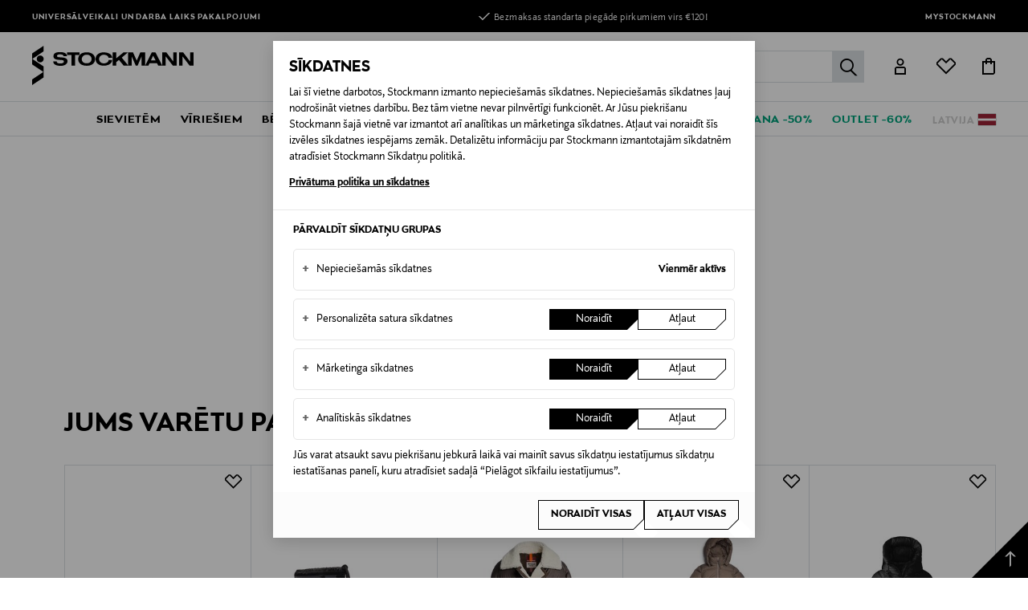

--- FILE ---
content_type: text/html;charset=UTF-8
request_url: https://www.stockmann.lv/lv-lv/meklesana?q=ida%20sj%C3%B6stedt%20peony%20bl%C5%ABze
body_size: 40174
content:
<!DOCTYPE html>
<html lang="lv">
<head>
<meta name="modal-priority" content="[
    &quot;cookieModal&quot;,
    &quot;eventDetailsModal&quot;,
    &quot;wrongCountryModal&quot;,
    &quot;signupLoginModal&quot;,
    &quot;returningCustomerModal&quot;
]"/>
<script>//common/scripts.isml</script>

    
        <script type="text/javascript">
;window.NREUM||(NREUM={});NREUM.init={distributed_tracing:{enabled:true},privacy:{cookies_enabled:true},ajax:{deny_list:["bam.eu01.nr-data.net"]}};
window.NREUM||(NREUM={}),__nr_require=function(t,e,n){function r(n){if(!e[n]){var o=e[n]={exports:{}};t[n][0].call(o.exports,function(e){var o=t[n][1][e];return r(o||e)},o,o.exports)}return e[n].exports}if("function"==typeof __nr_require)return __nr_require;for(var o=0;o<n.length;o++)r(n[o]);return r}({1:[function(t,e,n){function r(t){try{s.console&&console.log(t)}catch(e){}}var o,i=t("ee"),a=t(31),s={};try{o=localStorage.getItem("__nr_flags").split(","),console&&"function"==typeof console.log&&(s.console=!0,o.indexOf("dev")!==-1&&(s.dev=!0),o.indexOf("nr_dev")!==-1&&(s.nrDev=!0))}catch(c){}s.nrDev&&i.on("internal-error",function(t){r(t.stack)}),s.dev&&i.on("fn-err",function(t,e,n){r(n.stack)}),s.dev&&(r("NR AGENT IN DEVELOPMENT MODE"),r("flags: "+a(s,function(t,e){return t}).join(", ")))},{}],2:[function(t,e,n){function r(t,e,n,r,s){try{l?l-=1:o(s||new UncaughtException(t,e,n),!0)}catch(f){try{i("ierr",[f,c.now(),!0])}catch(d){}}return"function"==typeof u&&u.apply(this,a(arguments))}function UncaughtException(t,e,n){this.message=t||"Uncaught error with no additional information",this.sourceURL=e,this.line=n}function o(t,e){var n=e?null:c.now();i("err",[t,n])}var i=t("handle"),a=t(32),s=t("ee"),c=t("loader"),f=t("gos"),u=window.onerror,d=!1,p="nr@seenError";if(!c.disabled){var l=0;c.features.err=!0,t(1),window.onerror=r;try{throw new Error}catch(h){"stack"in h&&(t(14),t(13),"addEventListener"in window&&t(7),c.xhrWrappable&&t(15),d=!0)}s.on("fn-start",function(t,e,n){d&&(l+=1)}),s.on("fn-err",function(t,e,n){d&&!n[p]&&(f(n,p,function(){return!0}),this.thrown=!0,o(n))}),s.on("fn-end",function(){d&&!this.thrown&&l>0&&(l-=1)}),s.on("internal-error",function(t){i("ierr",[t,c.now(),!0])})}},{}],3:[function(t,e,n){var r=t("loader");r.disabled||(r.features.ins=!0)},{}],4:[function(t,e,n){function r(){U++,L=g.hash,this[u]=y.now()}function o(){U--,g.hash!==L&&i(0,!0);var t=y.now();this[h]=~~this[h]+t-this[u],this[d]=t}function i(t,e){E.emit("newURL",[""+g,e])}function a(t,e){t.on(e,function(){this[e]=y.now()})}var s="-start",c="-end",f="-body",u="fn"+s,d="fn"+c,p="cb"+s,l="cb"+c,h="jsTime",m="fetch",v="addEventListener",w=window,g=w.location,y=t("loader");if(w[v]&&y.xhrWrappable&&!y.disabled){var x=t(11),b=t(12),E=t(9),R=t(7),O=t(14),T=t(8),S=t(15),P=t(10),M=t("ee"),C=M.get("tracer"),N=t(23);t(17),y.features.spa=!0;var L,U=0;M.on(u,r),b.on(p,r),P.on(p,r),M.on(d,o),b.on(l,o),P.on(l,o),M.buffer([u,d,"xhr-resolved"]),R.buffer([u]),O.buffer(["setTimeout"+c,"clearTimeout"+s,u]),S.buffer([u,"new-xhr","send-xhr"+s]),T.buffer([m+s,m+"-done",m+f+s,m+f+c]),E.buffer(["newURL"]),x.buffer([u]),b.buffer(["propagate",p,l,"executor-err","resolve"+s]),C.buffer([u,"no-"+u]),P.buffer(["new-jsonp","cb-start","jsonp-error","jsonp-end"]),a(T,m+s),a(T,m+"-done"),a(P,"new-jsonp"),a(P,"jsonp-end"),a(P,"cb-start"),E.on("pushState-end",i),E.on("replaceState-end",i),w[v]("hashchange",i,N(!0)),w[v]("load",i,N(!0)),w[v]("popstate",function(){i(0,U>1)},N(!0))}},{}],5:[function(t,e,n){function r(){var t=new PerformanceObserver(function(t,e){var n=t.getEntries();s(v,[n])});try{t.observe({entryTypes:["resource"]})}catch(e){}}function o(t){if(s(v,[window.performance.getEntriesByType(w)]),window.performance["c"+p])try{window.performance[h](m,o,!1)}catch(t){}else try{window.performance[h]("webkit"+m,o,!1)}catch(t){}}function i(t){}if(window.performance&&window.performance.timing&&window.performance.getEntriesByType){var a=t("ee"),s=t("handle"),c=t(14),f=t(13),u=t(6),d=t(23),p="learResourceTimings",l="addEventListener",h="removeEventListener",m="resourcetimingbufferfull",v="bstResource",w="resource",g="-start",y="-end",x="fn"+g,b="fn"+y,E="bstTimer",R="pushState",O=t("loader");if(!O.disabled){O.features.stn=!0,t(9),"addEventListener"in window&&t(7);var T=NREUM.o.EV;a.on(x,function(t,e){var n=t[0];n instanceof T&&(this.bstStart=O.now())}),a.on(b,function(t,e){var n=t[0];n instanceof T&&s("bst",[n,e,this.bstStart,O.now()])}),c.on(x,function(t,e,n){this.bstStart=O.now(),this.bstType=n}),c.on(b,function(t,e){s(E,[e,this.bstStart,O.now(),this.bstType])}),f.on(x,function(){this.bstStart=O.now()}),f.on(b,function(t,e){s(E,[e,this.bstStart,O.now(),"requestAnimationFrame"])}),a.on(R+g,function(t){this.time=O.now(),this.startPath=location.pathname+location.hash}),a.on(R+y,function(t){s("bstHist",[location.pathname+location.hash,this.startPath,this.time])}),u()?(s(v,[window.performance.getEntriesByType("resource")]),r()):l in window.performance&&(window.performance["c"+p]?window.performance[l](m,o,d(!1)):window.performance[l]("webkit"+m,o,d(!1))),document[l]("scroll",i,d(!1)),document[l]("keypress",i,d(!1)),document[l]("click",i,d(!1))}}},{}],6:[function(t,e,n){e.exports=function(){return"PerformanceObserver"in window&&"function"==typeof window.PerformanceObserver}},{}],7:[function(t,e,n){function r(t){for(var e=t;e&&!e.hasOwnProperty(u);)e=Object.getPrototypeOf(e);e&&o(e)}function o(t){s.inPlace(t,[u,d],"-",i)}function i(t,e){return t[1]}var a=t("ee").get("events"),s=t("wrap-function")(a,!0),c=t("gos"),f=XMLHttpRequest,u="addEventListener",d="removeEventListener";e.exports=a,"getPrototypeOf"in Object?(r(document),r(window),r(f.prototype)):f.prototype.hasOwnProperty(u)&&(o(window),o(f.prototype)),a.on(u+"-start",function(t,e){var n=t[1];if(null!==n&&("function"==typeof n||"object"==typeof n)){var r=c(n,"nr@wrapped",function(){function t(){if("function"==typeof n.handleEvent)return n.handleEvent.apply(n,arguments)}var e={object:t,"function":n}[typeof n];return e?s(e,"fn-",null,e.name||"anonymous"):n});this.wrapped=t[1]=r}}),a.on(d+"-start",function(t){t[1]=this.wrapped||t[1]})},{}],8:[function(t,e,n){function r(t,e,n){var r=t[e];"function"==typeof r&&(t[e]=function(){var t=i(arguments),e={};o.emit(n+"before-start",[t],e);var a;e[m]&&e[m].dt&&(a=e[m].dt);var s=r.apply(this,t);return o.emit(n+"start",[t,a],s),s.then(function(t){return o.emit(n+"end",[null,t],s),t},function(t){throw o.emit(n+"end",[t],s),t})})}var o=t("ee").get("fetch"),i=t(32),a=t(31);e.exports=o;var s=window,c="fetch-",f=c+"body-",u=["arrayBuffer","blob","json","text","formData"],d=s.Request,p=s.Response,l=s.fetch,h="prototype",m="nr@context";d&&p&&l&&(a(u,function(t,e){r(d[h],e,f),r(p[h],e,f)}),r(s,"fetch",c),o.on(c+"end",function(t,e){var n=this;if(e){var r=e.headers.get("content-length");null!==r&&(n.rxSize=r),o.emit(c+"done",[null,e],n)}else o.emit(c+"done",[t],n)}))},{}],9:[function(t,e,n){var r=t("ee").get("history"),o=t("wrap-function")(r);e.exports=r;var i=window.history&&window.history.constructor&&window.history.constructor.prototype,a=window.history;i&&i.pushState&&i.replaceState&&(a=i),o.inPlace(a,["pushState","replaceState"],"-")},{}],10:[function(t,e,n){function r(t){function e(){f.emit("jsonp-end",[],l),t.removeEventListener("load",e,c(!1)),t.removeEventListener("error",n,c(!1))}function n(){f.emit("jsonp-error",[],l),f.emit("jsonp-end",[],l),t.removeEventListener("load",e,c(!1)),t.removeEventListener("error",n,c(!1))}var r=t&&"string"==typeof t.nodeName&&"script"===t.nodeName.toLowerCase();if(r){var o="function"==typeof t.addEventListener;if(o){var a=i(t.src);if(a){var d=s(a),p="function"==typeof d.parent[d.key];if(p){var l={};u.inPlace(d.parent,[d.key],"cb-",l),t.addEventListener("load",e,c(!1)),t.addEventListener("error",n,c(!1)),f.emit("new-jsonp",[t.src],l)}}}}}function o(){return"addEventListener"in window}function i(t){var e=t.match(d);return e?e[1]:null}function a(t,e){var n=t.match(l),r=n[1],o=n[3];return o?a(o,e[r]):e[r]}function s(t){var e=t.match(p);return e&&e.length>=3?{key:e[2],parent:a(e[1],window)}:{key:t,parent:window}}var c=t(23),f=t("ee").get("jsonp"),u=t("wrap-function")(f);if(e.exports=f,o()){var d=/[?&](?:callback|cb)=([^&#]+)/,p=/(.*)\.([^.]+)/,l=/^(\w+)(\.|$)(.*)$/,h=["appendChild","insertBefore","replaceChild"];Node&&Node.prototype&&Node.prototype.appendChild?u.inPlace(Node.prototype,h,"dom-"):(u.inPlace(HTMLElement.prototype,h,"dom-"),u.inPlace(HTMLHeadElement.prototype,h,"dom-"),u.inPlace(HTMLBodyElement.prototype,h,"dom-")),f.on("dom-start",function(t){r(t[0])})}},{}],11:[function(t,e,n){var r=t("ee").get("mutation"),o=t("wrap-function")(r),i=NREUM.o.MO;e.exports=r,i&&(window.MutationObserver=function(t){return this instanceof i?new i(o(t,"fn-")):i.apply(this,arguments)},MutationObserver.prototype=i.prototype)},{}],12:[function(t,e,n){function r(t){var e=i.context(),n=s(t,"executor-",e,null,!1),r=new f(n);return i.context(r).getCtx=function(){return e},r}var o=t("wrap-function"),i=t("ee").get("promise"),a=t("ee").getOrSetContext,s=o(i),c=t(31),f=NREUM.o.PR;e.exports=i,f&&(window.Promise=r,["all","race"].forEach(function(t){var e=f[t];f[t]=function(n){function r(t){return function(){i.emit("propagate",[null,!o],a,!1,!1),o=o||!t}}var o=!1;c(n,function(e,n){Promise.resolve(n).then(r("all"===t),r(!1))});var a=e.apply(f,arguments),s=f.resolve(a);return s}}),["resolve","reject"].forEach(function(t){var e=f[t];f[t]=function(t){var n=e.apply(f,arguments);return t!==n&&i.emit("propagate",[t,!0],n,!1,!1),n}}),f.prototype["catch"]=function(t){return this.then(null,t)},f.prototype=Object.create(f.prototype,{constructor:{value:r}}),c(Object.getOwnPropertyNames(f),function(t,e){try{r[e]=f[e]}catch(n){}}),o.wrapInPlace(f.prototype,"then",function(t){return function(){var e=this,n=o.argsToArray.apply(this,arguments),r=a(e);r.promise=e,n[0]=s(n[0],"cb-",r,null,!1),n[1]=s(n[1],"cb-",r,null,!1);var c=t.apply(this,n);return r.nextPromise=c,i.emit("propagate",[e,!0],c,!1,!1),c}}),i.on("executor-start",function(t){t[0]=s(t[0],"resolve-",this,null,!1),t[1]=s(t[1],"resolve-",this,null,!1)}),i.on("executor-err",function(t,e,n){t[1](n)}),i.on("cb-end",function(t,e,n){i.emit("propagate",[n,!0],this.nextPromise,!1,!1)}),i.on("propagate",function(t,e,n){this.getCtx&&!e||(this.getCtx=function(){if(t instanceof Promise)var e=i.context(t);return e&&e.getCtx?e.getCtx():this})}),r.toString=function(){return""+f})},{}],13:[function(t,e,n){var r=t("ee").get("raf"),o=t("wrap-function")(r),i="equestAnimationFrame";e.exports=r,o.inPlace(window,["r"+i,"mozR"+i,"webkitR"+i,"msR"+i],"raf-"),r.on("raf-start",function(t){t[0]=o(t[0],"fn-")})},{}],14:[function(t,e,n){function r(t,e,n){t[0]=a(t[0],"fn-",null,n)}function o(t,e,n){this.method=n,this.timerDuration=isNaN(t[1])?0:+t[1],t[0]=a(t[0],"fn-",this,n)}var i=t("ee").get("timer"),a=t("wrap-function")(i),s="setTimeout",c="setInterval",f="clearTimeout",u="-start",d="-";e.exports=i,a.inPlace(window,[s,"setImmediate"],s+d),a.inPlace(window,[c],c+d),a.inPlace(window,[f,"clearImmediate"],f+d),i.on(c+u,r),i.on(s+u,o)},{}],15:[function(t,e,n){function r(t,e){d.inPlace(e,["onreadystatechange"],"fn-",s)}function o(){var t=this,e=u.context(t);t.readyState>3&&!e.resolved&&(e.resolved=!0,u.emit("xhr-resolved",[],t)),d.inPlace(t,y,"fn-",s)}function i(t){x.push(t),m&&(E?E.then(a):w?w(a):(R=-R,O.data=R))}function a(){for(var t=0;t<x.length;t++)r([],x[t]);x.length&&(x=[])}function s(t,e){return e}function c(t,e){for(var n in t)e[n]=t[n];return e}t(7);var f=t("ee"),u=f.get("xhr"),d=t("wrap-function")(u),p=t(23),l=NREUM.o,h=l.XHR,m=l.MO,v=l.PR,w=l.SI,g="readystatechange",y=["onload","onerror","onabort","onloadstart","onloadend","onprogress","ontimeout"],x=[];e.exports=u;var b=window.XMLHttpRequest=function(t){var e=new h(t);try{u.emit("new-xhr",[e],e),e.addEventListener(g,o,p(!1))}catch(n){try{u.emit("internal-error",[n])}catch(r){}}return e};if(c(h,b),b.prototype=h.prototype,d.inPlace(b.prototype,["open","send"],"-xhr-",s),u.on("send-xhr-start",function(t,e){r(t,e),i(e)}),u.on("open-xhr-start",r),m){var E=v&&v.resolve();if(!w&&!v){var R=1,O=document.createTextNode(R);new m(a).observe(O,{characterData:!0})}}else f.on("fn-end",function(t){t[0]&&t[0].type===g||a()})},{}],16:[function(t,e,n){function r(t){if(!s(t))return null;var e=window.NREUM;if(!e.loader_config)return null;var n=(e.loader_config.accountID||"").toString()||null,r=(e.loader_config.agentID||"").toString()||null,f=(e.loader_config.trustKey||"").toString()||null;if(!n||!r)return null;var h=l.generateSpanId(),m=l.generateTraceId(),v=Date.now(),w={spanId:h,traceId:m,timestamp:v};return(t.sameOrigin||c(t)&&p())&&(w.traceContextParentHeader=o(h,m),w.traceContextStateHeader=i(h,v,n,r,f)),(t.sameOrigin&&!u()||!t.sameOrigin&&c(t)&&d())&&(w.newrelicHeader=a(h,m,v,n,r,f)),w}function o(t,e){return"00-"+e+"-"+t+"-01"}function i(t,e,n,r,o){var i=0,a="",s=1,c="",f="";return o+"@nr="+i+"-"+s+"-"+n+"-"+r+"-"+t+"-"+a+"-"+c+"-"+f+"-"+e}function a(t,e,n,r,o,i){var a="btoa"in window&&"function"==typeof window.btoa;if(!a)return null;var s={v:[0,1],d:{ty:"Browser",ac:r,ap:o,id:t,tr:e,ti:n}};return i&&r!==i&&(s.d.tk=i),btoa(JSON.stringify(s))}function s(t){return f()&&c(t)}function c(t){var e=!1,n={};if("init"in NREUM&&"distributed_tracing"in NREUM.init&&(n=NREUM.init.distributed_tracing),t.sameOrigin)e=!0;else if(n.allowed_origins instanceof Array)for(var r=0;r<n.allowed_origins.length;r++){var o=h(n.allowed_origins[r]);if(t.hostname===o.hostname&&t.protocol===o.protocol&&t.port===o.port){e=!0;break}}return e}function f(){return"init"in NREUM&&"distributed_tracing"in NREUM.init&&!!NREUM.init.distributed_tracing.enabled}function u(){return"init"in NREUM&&"distributed_tracing"in NREUM.init&&!!NREUM.init.distributed_tracing.exclude_newrelic_header}function d(){return"init"in NREUM&&"distributed_tracing"in NREUM.init&&NREUM.init.distributed_tracing.cors_use_newrelic_header!==!1}function p(){return"init"in NREUM&&"distributed_tracing"in NREUM.init&&!!NREUM.init.distributed_tracing.cors_use_tracecontext_headers}var l=t(28),h=t(18);e.exports={generateTracePayload:r,shouldGenerateTrace:s}},{}],17:[function(t,e,n){function r(t){var e=this.params,n=this.metrics;if(!this.ended){this.ended=!0;for(var r=0;r<p;r++)t.removeEventListener(d[r],this.listener,!1);return e.protocol&&"data"===e.protocol?void g("Ajax/DataUrl/Excluded"):void(e.aborted||(n.duration=a.now()-this.startTime,this.loadCaptureCalled||4!==t.readyState?null==e.status&&(e.status=0):i(this,t),n.cbTime=this.cbTime,s("xhr",[e,n,this.startTime,this.endTime,"xhr"],this)))}}function o(t,e){var n=c(e),r=t.params;r.hostname=n.hostname,r.port=n.port,r.protocol=n.protocol,r.host=n.hostname+":"+n.port,r.pathname=n.pathname,t.parsedOrigin=n,t.sameOrigin=n.sameOrigin}function i(t,e){t.params.status=e.status;var n=v(e,t.lastSize);if(n&&(t.metrics.rxSize=n),t.sameOrigin){var r=e.getResponseHeader("X-NewRelic-App-Data");r&&(t.params.cat=r.split(", ").pop())}t.loadCaptureCalled=!0}var a=t("loader");if(a.xhrWrappable&&!a.disabled){var s=t("handle"),c=t(18),f=t(16).generateTracePayload,u=t("ee"),d=["load","error","abort","timeout"],p=d.length,l=t("id"),h=t(24),m=t(22),v=t(19),w=t(23),g=t(25).recordSupportability,y=NREUM.o.REQ,x=window.XMLHttpRequest;a.features.xhr=!0,t(15),t(8),u.on("new-xhr",function(t){var e=this;e.totalCbs=0,e.called=0,e.cbTime=0,e.end=r,e.ended=!1,e.xhrGuids={},e.lastSize=null,e.loadCaptureCalled=!1,e.params=this.params||{},e.metrics=this.metrics||{},t.addEventListener("load",function(n){i(e,t)},w(!1)),h&&(h>34||h<10)||t.addEventListener("progress",function(t){e.lastSize=t.loaded},w(!1))}),u.on("open-xhr-start",function(t){this.params={method:t[0]},o(this,t[1]),this.metrics={}}),u.on("open-xhr-end",function(t,e){"loader_config"in NREUM&&"xpid"in NREUM.loader_config&&this.sameOrigin&&e.setRequestHeader("X-NewRelic-ID",NREUM.loader_config.xpid);var n=f(this.parsedOrigin);if(n){var r=!1;n.newrelicHeader&&(e.setRequestHeader("newrelic",n.newrelicHeader),r=!0),n.traceContextParentHeader&&(e.setRequestHeader("traceparent",n.traceContextParentHeader),n.traceContextStateHeader&&e.setRequestHeader("tracestate",n.traceContextStateHeader),r=!0),r&&(this.dt=n)}}),u.on("send-xhr-start",function(t,e){var n=this.metrics,r=t[0],o=this;if(n&&r){var i=m(r);i&&(n.txSize=i)}this.startTime=a.now(),this.listener=function(t){try{"abort"!==t.type||o.loadCaptureCalled||(o.params.aborted=!0),("load"!==t.type||o.called===o.totalCbs&&(o.onloadCalled||"function"!=typeof e.onload))&&o.end(e)}catch(n){try{u.emit("internal-error",[n])}catch(r){}}};for(var s=0;s<p;s++)e.addEventListener(d[s],this.listener,w(!1))}),u.on("xhr-cb-time",function(t,e,n){this.cbTime+=t,e?this.onloadCalled=!0:this.called+=1,this.called!==this.totalCbs||!this.onloadCalled&&"function"==typeof n.onload||this.end(n)}),u.on("xhr-load-added",function(t,e){var n=""+l(t)+!!e;this.xhrGuids&&!this.xhrGuids[n]&&(this.xhrGuids[n]=!0,this.totalCbs+=1)}),u.on("xhr-load-removed",function(t,e){var n=""+l(t)+!!e;this.xhrGuids&&this.xhrGuids[n]&&(delete this.xhrGuids[n],this.totalCbs-=1)}),u.on("xhr-resolved",function(){this.endTime=a.now()}),u.on("addEventListener-end",function(t,e){e instanceof x&&"load"===t[0]&&u.emit("xhr-load-added",[t[1],t[2]],e)}),u.on("removeEventListener-end",function(t,e){e instanceof x&&"load"===t[0]&&u.emit("xhr-load-removed",[t[1],t[2]],e)}),u.on("fn-start",function(t,e,n){e instanceof x&&("onload"===n&&(this.onload=!0),("load"===(t[0]&&t[0].type)||this.onload)&&(this.xhrCbStart=a.now()))}),u.on("fn-end",function(t,e){this.xhrCbStart&&u.emit("xhr-cb-time",[a.now()-this.xhrCbStart,this.onload,e],e)}),u.on("fetch-before-start",function(t){function e(t,e){var n=!1;return e.newrelicHeader&&(t.set("newrelic",e.newrelicHeader),n=!0),e.traceContextParentHeader&&(t.set("traceparent",e.traceContextParentHeader),e.traceContextStateHeader&&t.set("tracestate",e.traceContextStateHeader),n=!0),n}var n,r=t[1]||{};"string"==typeof t[0]?n=t[0]:t[0]&&t[0].url?n=t[0].url:window.URL&&t[0]&&t[0]instanceof URL&&(n=t[0].href),n&&(this.parsedOrigin=c(n),this.sameOrigin=this.parsedOrigin.sameOrigin);var o=f(this.parsedOrigin);if(o&&(o.newrelicHeader||o.traceContextParentHeader))if("string"==typeof t[0]||window.URL&&t[0]&&t[0]instanceof URL){var i={};for(var a in r)i[a]=r[a];i.headers=new Headers(r.headers||{}),e(i.headers,o)&&(this.dt=o),t.length>1?t[1]=i:t.push(i)}else t[0]&&t[0].headers&&e(t[0].headers,o)&&(this.dt=o)}),u.on("fetch-start",function(t,e){this.params={},this.metrics={},this.startTime=a.now(),this.dt=e,t.length>=1&&(this.target=t[0]),t.length>=2&&(this.opts=t[1]);var n,r=this.opts||{},i=this.target;if("string"==typeof i?n=i:"object"==typeof i&&i instanceof y?n=i.url:window.URL&&"object"==typeof i&&i instanceof URL&&(n=i.href),o(this,n),"data"!==this.params.protocol){var s=(""+(i&&i instanceof y&&i.method||r.method||"GET")).toUpperCase();this.params.method=s,this.txSize=m(r.body)||0}}),u.on("fetch-done",function(t,e){if(this.endTime=a.now(),this.params||(this.params={}),"data"===this.params.protocol)return void g("Ajax/DataUrl/Excluded");this.params.status=e?e.status:0;var n;"string"==typeof this.rxSize&&this.rxSize.length>0&&(n=+this.rxSize);var r={txSize:this.txSize,rxSize:n,duration:a.now()-this.startTime};s("xhr",[this.params,r,this.startTime,this.endTime,"fetch"],this)})}},{}],18:[function(t,e,n){var r={};e.exports=function(t){if(t in r)return r[t];if(0===(t||"").indexOf("data:"))return{protocol:"data"};var e=document.createElement("a"),n=window.location,o={};e.href=t,o.port=e.port;var i=e.href.split("://");!o.port&&i[1]&&(o.port=i[1].split("/")[0].split("@").pop().split(":")[1]),o.port&&"0"!==o.port||(o.port="https"===i[0]?"443":"80"),o.hostname=e.hostname||n.hostname,o.pathname=e.pathname,o.protocol=i[0],"/"!==o.pathname.charAt(0)&&(o.pathname="/"+o.pathname);var a=!e.protocol||":"===e.protocol||e.protocol===n.protocol,s=e.hostname===document.domain&&e.port===n.port;return o.sameOrigin=a&&(!e.hostname||s),"/"===o.pathname&&(r[t]=o),o}},{}],19:[function(t,e,n){function r(t,e){var n=t.responseType;return"json"===n&&null!==e?e:"arraybuffer"===n||"blob"===n||"json"===n?o(t.response):"text"===n||""===n||void 0===n?o(t.responseText):void 0}var o=t(22);e.exports=r},{}],20:[function(t,e,n){function r(){}function o(t,e,n,r){return function(){return u.recordSupportability("API/"+e+"/called"),i(t+e,[f.now()].concat(s(arguments)),n?null:this,r),n?void 0:this}}var i=t("handle"),a=t(31),s=t(32),c=t("ee").get("tracer"),f=t("loader"),u=t(25),d=NREUM;"undefined"==typeof window.newrelic&&(newrelic=d);var p=["setPageViewName","setCustomAttribute","setErrorHandler","finished","addToTrace","inlineHit","addRelease"],l="api-",h=l+"ixn-";a(p,function(t,e){d[e]=o(l,e,!0,"api")}),d.addPageAction=o(l,"addPageAction",!0),d.setCurrentRouteName=o(l,"routeName",!0),e.exports=newrelic,d.interaction=function(){return(new r).get()};var m=r.prototype={createTracer:function(t,e){var n={},r=this,o="function"==typeof e;return i(h+"tracer",[f.now(),t,n],r),function(){if(c.emit((o?"":"no-")+"fn-start",[f.now(),r,o],n),o)try{return e.apply(this,arguments)}catch(t){throw c.emit("fn-err",[arguments,this,t],n),t}finally{c.emit("fn-end",[f.now()],n)}}}};a("actionText,setName,setAttribute,save,ignore,onEnd,getContext,end,get".split(","),function(t,e){m[e]=o(h,e)}),newrelic.noticeError=function(t,e){"string"==typeof t&&(t=new Error(t)),u.recordSupportability("API/noticeError/called"),i("err",[t,f.now(),!1,e])}},{}],21:[function(t,e,n){function r(t){if(NREUM.init){for(var e=NREUM.init,n=t.split("."),r=0;r<n.length-1;r++)if(e=e[n[r]],"object"!=typeof e)return;return e=e[n[n.length-1]]}}e.exports={getConfiguration:r}},{}],22:[function(t,e,n){e.exports=function(t){if("string"==typeof t&&t.length)return t.length;if("object"==typeof t){if("undefined"!=typeof ArrayBuffer&&t instanceof ArrayBuffer&&t.byteLength)return t.byteLength;if("undefined"!=typeof Blob&&t instanceof Blob&&t.size)return t.size;if(!("undefined"!=typeof FormData&&t instanceof FormData))try{return JSON.stringify(t).length}catch(e){return}}}},{}],23:[function(t,e,n){var r=!1;try{var o=Object.defineProperty({},"passive",{get:function(){r=!0}});window.addEventListener("testPassive",null,o),window.removeEventListener("testPassive",null,o)}catch(i){}e.exports=function(t){return r?{passive:!0,capture:!!t}:!!t}},{}],24:[function(t,e,n){var r=0,o=navigator.userAgent.match(/Firefox[\/\s](\d+\.\d+)/);o&&(r=+o[1]),e.exports=r},{}],25:[function(t,e,n){function r(t,e){var n=[a,t,{name:t},e];return i("storeMetric",n,null,"api"),n}function o(t,e){var n=[s,t,{name:t},e];return i("storeEventMetrics",n,null,"api"),n}var i=t("handle"),a="sm",s="cm";e.exports={constants:{SUPPORTABILITY_METRIC:a,CUSTOM_METRIC:s},recordSupportability:r,recordCustom:o}},{}],26:[function(t,e,n){function r(){return s.exists&&performance.now?Math.round(performance.now()):(i=Math.max((new Date).getTime(),i))-a}function o(){return i}var i=(new Date).getTime(),a=i,s=t(33);e.exports=r,e.exports.offset=a,e.exports.getLastTimestamp=o},{}],27:[function(t,e,n){function r(t,e){var n=t.getEntries();n.forEach(function(t){"first-paint"===t.name?l("timing",["fp",Math.floor(t.startTime)]):"first-contentful-paint"===t.name&&l("timing",["fcp",Math.floor(t.startTime)])})}function o(t,e){var n=t.getEntries();if(n.length>0){var r=n[n.length-1];if(f&&f<r.startTime)return;var o=[r],i=a({});i&&o.push(i),l("lcp",o)}}function i(t){t.getEntries().forEach(function(t){t.hadRecentInput||l("cls",[t])})}function a(t){var e=navigator.connection||navigator.mozConnection||navigator.webkitConnection;if(e)return e.type&&(t["net-type"]=e.type),e.effectiveType&&(t["net-etype"]=e.effectiveType),e.rtt&&(t["net-rtt"]=e.rtt),e.downlink&&(t["net-dlink"]=e.downlink),t}function s(t){if(t instanceof w&&!y){var e=Math.round(t.timeStamp),n={type:t.type};a(n),e<=h.now()?n.fid=h.now()-e:e>h.offset&&e<=Date.now()?(e-=h.offset,n.fid=h.now()-e):e=h.now(),y=!0,l("timing",["fi",e,n])}}function c(t){"hidden"===t&&(f=h.now(),l("pageHide",[f]))}if(!("init"in NREUM&&"page_view_timing"in NREUM.init&&"enabled"in NREUM.init.page_view_timing&&NREUM.init.page_view_timing.enabled===!1)){var f,u,d,p,l=t("handle"),h=t("loader"),m=t(30),v=t(23),w=NREUM.o.EV;if("PerformanceObserver"in window&&"function"==typeof window.PerformanceObserver){u=new PerformanceObserver(r);try{u.observe({entryTypes:["paint"]})}catch(g){}d=new PerformanceObserver(o);try{d.observe({entryTypes:["largest-contentful-paint"]})}catch(g){}p=new PerformanceObserver(i);try{p.observe({type:"layout-shift",buffered:!0})}catch(g){}}if("addEventListener"in document){var y=!1,x=["click","keydown","mousedown","pointerdown","touchstart"];x.forEach(function(t){document.addEventListener(t,s,v(!1))})}m(c)}},{}],28:[function(t,e,n){function r(){function t(){return e?15&e[n++]:16*Math.random()|0}var e=null,n=0,r=window.crypto||window.msCrypto;r&&r.getRandomValues&&(e=r.getRandomValues(new Uint8Array(31)));for(var o,i="xxxxxxxx-xxxx-4xxx-yxxx-xxxxxxxxxxxx",a="",s=0;s<i.length;s++)o=i[s],"x"===o?a+=t().toString(16):"y"===o?(o=3&t()|8,a+=o.toString(16)):a+=o;return a}function o(){return a(16)}function i(){return a(32)}function a(t){function e(){return n?15&n[r++]:16*Math.random()|0}var n=null,r=0,o=window.crypto||window.msCrypto;o&&o.getRandomValues&&Uint8Array&&(n=o.getRandomValues(new Uint8Array(t)));for(var i=[],a=0;a<t;a++)i.push(e().toString(16));return i.join("")}e.exports={generateUuid:r,generateSpanId:o,generateTraceId:i}},{}],29:[function(t,e,n){function r(t,e){if(!o)return!1;if(t!==o)return!1;if(!e)return!0;if(!i)return!1;for(var n=i.split("."),r=e.split("."),a=0;a<r.length;a++)if(r[a]!==n[a])return!1;return!0}var o=null,i=null,a=/Version\/(\S+)\s+Safari/;if(navigator.userAgent){var s=navigator.userAgent,c=s.match(a);c&&s.indexOf("Chrome")===-1&&s.indexOf("Chromium")===-1&&(o="Safari",i=c[1])}e.exports={agent:o,version:i,match:r}},{}],30:[function(t,e,n){function r(t){function e(){t(s&&document[s]?document[s]:document[i]?"hidden":"visible")}"addEventListener"in document&&a&&document.addEventListener(a,e,o(!1))}var o=t(23);e.exports=r;var i,a,s;"undefined"!=typeof document.hidden?(i="hidden",a="visibilitychange",s="visibilityState"):"undefined"!=typeof document.msHidden?(i="msHidden",a="msvisibilitychange"):"undefined"!=typeof document.webkitHidden&&(i="webkitHidden",a="webkitvisibilitychange",s="webkitVisibilityState")},{}],31:[function(t,e,n){function r(t,e){var n=[],r="",i=0;for(r in t)o.call(t,r)&&(n[i]=e(r,t[r]),i+=1);return n}var o=Object.prototype.hasOwnProperty;e.exports=r},{}],32:[function(t,e,n){function r(t,e,n){e||(e=0),"undefined"==typeof n&&(n=t?t.length:0);for(var r=-1,o=n-e||0,i=Array(o<0?0:o);++r<o;)i[r]=t[e+r];return i}e.exports=r},{}],33:[function(t,e,n){e.exports={exists:"undefined"!=typeof window.performance&&window.performance.timing&&"undefined"!=typeof window.performance.timing.navigationStart}},{}],ee:[function(t,e,n){function r(){}function o(t){function e(t){return t&&t instanceof r?t:t?f(t,c,a):a()}function n(n,r,o,i,a){if(a!==!1&&(a=!0),!l.aborted||i){t&&a&&t(n,r,o);for(var s=e(o),c=m(n),f=c.length,u=0;u<f;u++)c[u].apply(s,r);var p=d[y[n]];return p&&p.push([x,n,r,s]),s}}function i(t,e){g[t]=m(t).concat(e)}function h(t,e){var n=g[t];if(n)for(var r=0;r<n.length;r++)n[r]===e&&n.splice(r,1)}function m(t){return g[t]||[]}function v(t){return p[t]=p[t]||o(n)}function w(t,e){l.aborted||u(t,function(t,n){e=e||"feature",y[n]=e,e in d||(d[e]=[])})}var g={},y={},x={on:i,addEventListener:i,removeEventListener:h,emit:n,get:v,listeners:m,context:e,buffer:w,abort:s,aborted:!1};return x}function i(t){return f(t,c,a)}function a(){return new r}function s(){(d.api||d.feature)&&(l.aborted=!0,d=l.backlog={})}var c="nr@context",f=t("gos"),u=t(31),d={},p={},l=e.exports=o();e.exports.getOrSetContext=i,l.backlog=d},{}],gos:[function(t,e,n){function r(t,e,n){if(o.call(t,e))return t[e];var r=n();if(Object.defineProperty&&Object.keys)try{return Object.defineProperty(t,e,{value:r,writable:!0,enumerable:!1}),r}catch(i){}return t[e]=r,r}var o=Object.prototype.hasOwnProperty;e.exports=r},{}],handle:[function(t,e,n){function r(t,e,n,r){o.buffer([t],r),o.emit(t,e,n)}var o=t("ee").get("handle");e.exports=r,r.ee=o},{}],id:[function(t,e,n){function r(t){var e=typeof t;return!t||"object"!==e&&"function"!==e?-1:t===window?0:a(t,i,function(){return o++})}var o=1,i="nr@id",a=t("gos");e.exports=r},{}],loader:[function(t,e,n){function r(){if(!T++){var t=O.info=NREUM.info,e=m.getElementsByTagName("script")[0];if(setTimeout(f.abort,3e4),!(t&&t.licenseKey&&t.applicationID&&e))return f.abort();c(E,function(e,n){t[e]||(t[e]=n)});var n=a();s("mark",["onload",n+O.offset],null,"api"),s("timing",["load",n]);var r=m.createElement("script");0===t.agent.indexOf("http://")||0===t.agent.indexOf("https://")?r.src=t.agent:r.src=l+"://"+t.agent,e.parentNode.insertBefore(r,e)}}function o(){"complete"===m.readyState&&i()}function i(){s("mark",["domContent",a()+O.offset],null,"api")}var a=t(26),s=t("handle"),c=t(31),f=t("ee"),u=t(29),d=t(21),p=t(23),l=d.getConfiguration("ssl")===!1?"http":"https",h=window,m=h.document,v="addEventListener",w="attachEvent",g=h.XMLHttpRequest,y=g&&g.prototype,x=!1;NREUM.o={ST:setTimeout,SI:h.setImmediate,CT:clearTimeout,XHR:g,REQ:h.Request,EV:h.Event,PR:h.Promise,MO:h.MutationObserver};var b=""+location,E={beacon:"bam.nr-data.net",errorBeacon:"bam.nr-data.net",agent:"js-agent.newrelic.com/nr-spa-1216.min.js"},R=g&&y&&y[v]&&!/CriOS/.test(navigator.userAgent),O=e.exports={offset:a.getLastTimestamp(),now:a,origin:b,features:{},xhrWrappable:R,userAgent:u,disabled:x};if(!x){t(20),t(27),m[v]?(m[v]("DOMContentLoaded",i,p(!1)),h[v]("load",r,p(!1))):(m[w]("onreadystatechange",o),h[w]("onload",r)),s("mark",["firstbyte",a.getLastTimestamp()],null,"api");var T=0}},{}],"wrap-function":[function(t,e,n){function r(t,e){function n(e,n,r,c,f){function nrWrapper(){var i,a,u,p;try{a=this,i=d(arguments),u="function"==typeof r?r(i,a):r||{}}catch(l){o([l,"",[i,a,c],u],t)}s(n+"start",[i,a,c],u,f);try{return p=e.apply(a,i)}catch(h){throw s(n+"err",[i,a,h],u,f),h}finally{s(n+"end",[i,a,p],u,f)}}return a(e)?e:(n||(n=""),nrWrapper[p]=e,i(e,nrWrapper,t),nrWrapper)}function r(t,e,r,o,i){r||(r="");var s,c,f,u="-"===r.charAt(0);for(f=0;f<e.length;f++)c=e[f],s=t[c],a(s)||(t[c]=n(s,u?c+r:r,o,c,i))}function s(n,r,i,a){if(!h||e){var s=h;h=!0;try{t.emit(n,r,i,e,a)}catch(c){o([c,n,r,i],t)}h=s}}return t||(t=u),n.inPlace=r,n.flag=p,n}function o(t,e){e||(e=u);try{e.emit("internal-error",t)}catch(n){}}function i(t,e,n){if(Object.defineProperty&&Object.keys)try{var r=Object.keys(t);return r.forEach(function(n){Object.defineProperty(e,n,{get:function(){return t[n]},set:function(e){return t[n]=e,e}})}),e}catch(i){o([i],n)}for(var a in t)l.call(t,a)&&(e[a]=t[a]);return e}function a(t){return!(t&&t instanceof Function&&t.apply&&!t[p])}function s(t,e){var n=e(t);return n[p]=t,i(t,n,u),n}function c(t,e,n){var r=t[e];t[e]=s(r,n)}function f(){for(var t=arguments.length,e=new Array(t),n=0;n<t;++n)e[n]=arguments[n];return e}var u=t("ee"),d=t(32),p="nr@original",l=Object.prototype.hasOwnProperty,h=!1;e.exports=r,e.exports.wrapFunction=s,e.exports.wrapInPlace=c,e.exports.argsToArray=f},{}]},{},["loader",2,17,5,3,4]);
;NREUM.loader_config={accountID:"3115895",trustKey:"3115895",agentID:"451923685",licenseKey:"NRJS-c21e237d64e2f63427d",applicationID:"451923685"}
;NREUM.info={beacon:"bam.eu01.nr-data.net",errorBeacon:"bam.eu01.nr-data.net",licenseKey:"NRJS-c21e237d64e2f63427d",applicationID:"451923685",sa:1}
</script>
<style>
@media only screen and (max-width: 767px){
.seo-block .seo-block-text {font-size:20px !important}
.home-show .main-homepage .product-slider-wrapper {margin-bottom: 40px !important;}
}
</style>
    

<meta http-equiv='x-dns-prefetch-control' content='on'>
<link rel="dns-prefetch" href="https://www.googletagmanager.com/">
<link rel="dns-prefetch" href="https://dev.visualwebsiteoptimizer.com/">
<link rel="dns-prefetch" href="https://p.cquotient.com/">
<link rel="dns-prefetch" href="https://cdn.cquotient.com/">
<link rel="dns-prefetch" href="https://images.stockmann.com/">
<link rel="dns-prefetch" href="https://ui.powerreviews.com/">
<link rel="dns-prefetch" href="https://bam.eu01.nr-data.net/">
<link rel="dns-prefetch" href="https://display.powerreviews.com/">
<link rel="dns-prefetch" href="https://js-agent.newrelic.com/">
<link rel="dns-prefetch" href="https://www.google-analytics.com/">
<link rel="dns-prefetch" href="https://cdn.krxd.net/">
<link rel="dns-prefetch" href="https://connect.facebook.net/">
<link rel="dns-prefetch" href="https://nova.collect.igodigital.com/">
<link rel="dns-prefetch" href="https://www.facebook.com/">
<link rel="dns-prefetch" href="https://survey.feedbackly.com/">
<link rel="dns-prefetch" href="https://service.force.com/">
<link rel="dns-prefetch" href="https://www.youtube.com/">

<script defer id="sf-cookie" src="https://cdn.serviceform.com/assets/embeds/prv/sf-stockmann.js"></script>
<script defer type="text/javascript" src="/on/demandware.static/Sites-STBALT-Site/-/lv_LV/v1768570292744/js/main.js"></script>

    
        <script defer type="text/javascript" src="/on/demandware.static/Sites-STBALT-Site/-/lv_LV/v1768570292744/js/search.js"></script>
    


<meta charset=UTF-8>

<meta http-equiv="x-ua-compatible" content="ie=edge">

<meta name="viewport" content="width=device-width, initial-scale=1">



    
        <title>Meklēšanas rezultāti | Stockmann</title>
    


<meta name="description" content=""/>
<meta name="keywords" content="Commerce Cloud Storefront Reference Architecture"/>







    <meta itemprop="internalLink" content="$httpsUrl(Search-Show, q, ida sj&ouml;stedt peony blūze)$" />



<link rel="icon" href="/on/demandware.static/Sites-STBALT-Site/-/default/dwe83d543e/img/favicons/favicon.ico" type="image/x-icon" />
<link rel="icon" type="image/png" href="/on/demandware.static/Sites-STBALT-Site/-/default/dwe2f2fbc4/img/favicons/favicon-48x48.png" sizes="48x48" />
<link rel="icon" type="image/png" href="/on/demandware.static/Sites-STBALT-Site/-/default/dw6a01d7de/img/favicons/favicon-32x32.png" sizes="32x32" />
<link rel="icon" type="image/png" href="/on/demandware.static/Sites-STBALT-Site/-/default/dw7ce721e5/img/favicons/favicon-16x16.png" sizes="16x16" />
<link rel="shortcut icon" href="/on/demandware.static/Sites-STBALT-Site/-/default/dwe83d543e/img/favicons/favicon.ico" type="image/x-icon" />
<link rel="apple-touch-icon" sizes="57x57" href="/on/demandware.static/Sites-STBALT-Site/-/default/dwc192953a/img/favicons/apple-touch-icon-57x57.png">
<link rel="apple-touch-icon" sizes="72x72" href="/on/demandware.static/Sites-STBALT-Site/-/default/dw0c3684bc/img/favicons/apple-touch-icon-72x72.png">
<link rel="apple-touch-icon" sizes="76x76" href="/on/demandware.static/Sites-STBALT-Site/-/default/dw742adeec/img/favicons/apple-touch-icon-76x76.png">
<link rel="apple-touch-icon" sizes="114x114" href="/on/demandware.static/Sites-STBALT-Site/-/default/dwc35067db/img/favicons/apple-touch-icon-114x114.png">
<link rel="apple-touch-icon" sizes="120x120" href="/on/demandware.static/Sites-STBALT-Site/-/default/dw24bc48fb/img/favicons/apple-touch-icon-120x120.png">
<link rel="apple-touch-icon" sizes="144x144" href="/on/demandware.static/Sites-STBALT-Site/-/default/dw11b2b42a/img/favicons/apple-touch-icon-144x144.png">
<link rel="apple-touch-icon" sizes="152x152" href="/on/demandware.static/Sites-STBALT-Site/-/default/dwaab8c1c9/img/favicons/apple-touch-icon-152x152.png">



<link rel="preload" href="/on/demandware.static/Sites-STBALT-Site/-/default/dw8dd242ee/fonts/icons.woff" as="font" crossorigin="anonymous" />
<link rel="preload" href="/on/demandware.static/Sites-STFI-Site/-/default/fonts/StockmannSans-Bold.woff2" as="font" crossorigin="anonymous" />
<link rel="preload" href="/on/demandware.static/Sites-STFI-Site/-/default/fonts/StockmannSans-Light.woff2" as="font" crossorigin="anonymous" />
<link rel="preload" href="/on/demandware.static/Sites-STFI-Site/-/default/fonts/StockmannSans-Regular.woff2" as="font" crossorigin="anonymous" />

<style>
@font-face {
    font-family: "iconfont";
    src: url(/on/demandware.static/Sites-STBALT-Site/-/default/dw8dd242ee/fonts/icons.woff) format("woff");
    font-display: block;
}

@font-face {
    font-family: "StockmannSans";
    src: url("/on/demandware.static/Sites-STFI-Site/-/default/fonts/StockmannSans-Light.woff2") format("woff2"),
    url('/on/demandware.static/Sites-STFI-Site/-/default/fonts/StockmannSans-Light.woff') format("woff");
    font-weight: 300;
    font-style: normal;
    font-display: swap;
}

@font-face {
    font-family: "StockmannSans";
    src: url("/on/demandware.static/Sites-STFI-Site/-/default/fonts/StockmannSans-Regular.woff2") format("woff2"),
    url('/on/demandware.static/Sites-STFI-Site/-/default/fonts/StockmannSans-Regular.woff') format("woff");
    font-weight: 400;
    font-display: swap;
}

@font-face {
    font-family: "StockmannSans";
    src: url("/on/demandware.static/Sites-STFI-Site/-/default/fonts/StockmannSans-Bold.woff2") format("woff2"),
    url('/on/demandware.static/Sites-STFI-Site/-/default/fonts/StockmannSans-Bold.woff') format("woff");
    font-weight: 700;
    font-display: swap;
}

@font-face {
    font-family: "StockmannSansFreeWeight";
    src: url("/on/demandware.static/Sites-STFI-Site/-/default/fonts/StockmannSans-Regular.woff2") format("woff2"),
    url('/on/demandware.static/Sites-STFI-Site/-/default/fonts/StockmannSans-Regular.woff') format("woff");
    font-display: swap;
}

</style>

<link rel="stylesheet" href="/on/demandware.static/Sites-STBALT-Site/-/lv_LV/v1768570292744/css/root/global.css" />

    <link rel="stylesheet" href="/on/demandware.static/Sites-STBALT-Site/-/lv_LV/v1768570292744/css/pages/search-results.css"  />




 <meta name="dntSetUrl" content="/on/demandware.store/Sites-STBALT-Site/lv_LV/CookieConsentTracking-SetCookieDnt" />







<script>
    window.powerreviewsBasePath = "https://www.stockmann.lv/on/demandware.static/Sites-STBALT-Site/-/lv_LV/v1768570292744/js/powerreviews/";
</script>



<link rel="canonical" href="https://www.stockmann.lv/lv-lv/meklesana?q=ida%20sj%C3%B6stedt%20peony%20bl%C5%ABze" />


<meta name="robots" content="noindex,nofollow" />


    

    <meta property="og:title" content="Meklē&scaron;anas rezultāti | Stockmann"/>
    <meta property="og:description" content=""/>
    <meta property="og:image" content="https://www.stockmann.lv/on/demandware.static/-/Sites/default/dwf4c558fa/st-logo-small.png"/>
    <meta property="og:site_name" content="Stockmann"/>
    


    
        <meta property="og:url" content="https://www.stockmann.lv/lv-lv/meklesana?q=ida%20sj%C3%B6stedt%20peony%20bl%C5%ABze"/>
    

    <meta property="fb:app_id" content="416906319245230"/>









    <script>
        dataLayerObject = {"pageType":"searchResults","siteVersion":"${bamboo_BUILD_TAG}-${bamboo_buildNumber}","country":"lv_LV","userId":"acayABmuE6qIqv4MtGMGapZW1B","gsmId":"","hashId":"","dimension58":"0000","environment":"production","breadcrumbs":"searchResults","customerType":"unknown","pageNr":1,"loginState":0,"loyaltyMember":0,"itemsInBasket":0,"productsInBasket":0,"cookieAccepted":"no","internalTraffic":"false","sfAccountId":""};
        dataLayer = [dataLayerObject];
    </script>
    <!-- Google Tag Manager -->
    <script>(function(w,d,s,l,i){w[l]=w[l]||[];w[l].push({'gtm.start':
    new Date().getTime(),event:'gtm.js'});var f=d.getElementsByTagName(s)[0],
    j=d.createElement(s),dl=l!='dataLayer'?'&l='+l:'';j.defer=true;j.src=
    'https://www.googletagmanager.com/gtm.js?id='+i+dl+'&gtm_auth=vwzIafjzqroKja0tDzehyw&gtm_preview=env-1&gtm_cookies_win=x';f.parentNode.insertBefore(j,f);
    })(window,document,'script','dataLayer','GTM-THPSMC6');</script>
    <!-- End Google Tag Manager -->

<!--VLI BLock to optimize the Performance -->






<meta itemprop="reservationExpiresSeconds" content="-1.768581523219E9" />
<meta itemprop="showModalBeforeExpirationSeconds" content="300" />
<meta itemprop="reservationModalCheckoutUrl" content="/lv-lv/norekinasanas" />
<meta itemprop="reservationModalRenewReservationUrl" content="/on/demandware.store/Sites-STBALT-Site/lv_LV/Cart-ExtendReservation" />


<script type="text/javascript">//<!--
/* <![CDATA[ (head-active_data.js) */
var dw = (window.dw || {});
dw.ac = {
    _analytics: null,
    _events: [],
    _category: "",
    _searchData: "",
    _anact: "",
    _anact_nohit_tag: "",
    _analytics_enabled: "true",
    _timeZone: "Europe/Helsinki",
    _capture: function(configs) {
        if (Object.prototype.toString.call(configs) === "[object Array]") {
            configs.forEach(captureObject);
            return;
        }
        dw.ac._events.push(configs);
    },
	capture: function() { 
		dw.ac._capture(arguments);
		// send to CQ as well:
		if (window.CQuotient) {
			window.CQuotient.trackEventsFromAC(arguments);
		}
	},
    EV_PRD_SEARCHHIT: "searchhit",
    EV_PRD_DETAIL: "detail",
    EV_PRD_RECOMMENDATION: "recommendation",
    EV_PRD_SETPRODUCT: "setproduct",
    applyContext: function(context) {
        if (typeof context === "object" && context.hasOwnProperty("category")) {
        	dw.ac._category = context.category;
        }
        if (typeof context === "object" && context.hasOwnProperty("searchData")) {
        	dw.ac._searchData = context.searchData;
        }
    },
    setDWAnalytics: function(analytics) {
        dw.ac._analytics = analytics;
    },
    eventsIsEmpty: function() {
        return 0 == dw.ac._events.length;
    }
};
/* ]]> */
// -->
</script>
<script type="text/javascript">//<!--
/* <![CDATA[ (head-cquotient.js) */
var CQuotient = window.CQuotient = {};
CQuotient.clientId = 'bdwn-STBALT';
CQuotient.realm = 'BDWN';
CQuotient.siteId = 'STBALT';
CQuotient.instanceType = 'prd';
CQuotient.locale = 'lv_LV';
CQuotient.fbPixelId = '__UNKNOWN__';
CQuotient.activities = [];
CQuotient.cqcid='';
CQuotient.cquid='';
CQuotient.cqeid='';
CQuotient.cqlid='';
CQuotient.apiHost='api.cquotient.com';
/* Turn this on to test against Staging Einstein */
/* CQuotient.useTest= true; */
CQuotient.useTest = ('true' === 'false');
CQuotient.initFromCookies = function () {
	var ca = document.cookie.split(';');
	for(var i=0;i < ca.length;i++) {
	  var c = ca[i];
	  while (c.charAt(0)==' ') c = c.substring(1,c.length);
	  if (c.indexOf('cqcid=') == 0) {
		CQuotient.cqcid=c.substring('cqcid='.length,c.length);
	  } else if (c.indexOf('cquid=') == 0) {
		  var value = c.substring('cquid='.length,c.length);
		  if (value) {
		  	var split_value = value.split("|", 3);
		  	if (split_value.length > 0) {
			  CQuotient.cquid=split_value[0];
		  	}
		  	if (split_value.length > 1) {
			  CQuotient.cqeid=split_value[1];
		  	}
		  	if (split_value.length > 2) {
			  CQuotient.cqlid=split_value[2];
		  	}
		  }
	  }
	}
}
CQuotient.getCQCookieId = function () {
	if(window.CQuotient.cqcid == '')
		window.CQuotient.initFromCookies();
	return window.CQuotient.cqcid;
};
CQuotient.getCQUserId = function () {
	if(window.CQuotient.cquid == '')
		window.CQuotient.initFromCookies();
	return window.CQuotient.cquid;
};
CQuotient.getCQHashedEmail = function () {
	if(window.CQuotient.cqeid == '')
		window.CQuotient.initFromCookies();
	return window.CQuotient.cqeid;
};
CQuotient.getCQHashedLogin = function () {
	if(window.CQuotient.cqlid == '')
		window.CQuotient.initFromCookies();
	return window.CQuotient.cqlid;
};
CQuotient.trackEventsFromAC = function (/* Object or Array */ events) {
try {
	if (Object.prototype.toString.call(events) === "[object Array]") {
		events.forEach(_trackASingleCQEvent);
	} else {
		CQuotient._trackASingleCQEvent(events);
	}
} catch(err) {}
};
CQuotient._trackASingleCQEvent = function ( /* Object */ event) {
	if (event && event.id) {
		if (event.type === dw.ac.EV_PRD_DETAIL) {
			CQuotient.trackViewProduct( {id:'', alt_id: event.id, type: 'raw_sku'} );
		} // not handling the other dw.ac.* events currently
	}
};
CQuotient.trackViewProduct = function(/* Object */ cqParamData){
	var cq_params = {};
	cq_params.cookieId = CQuotient.getCQCookieId();
	cq_params.userId = CQuotient.getCQUserId();
	cq_params.emailId = CQuotient.getCQHashedEmail();
	cq_params.loginId = CQuotient.getCQHashedLogin();
	cq_params.product = cqParamData.product;
	cq_params.realm = cqParamData.realm;
	cq_params.siteId = cqParamData.siteId;
	cq_params.instanceType = cqParamData.instanceType;
	cq_params.locale = CQuotient.locale;
	
	if(CQuotient.sendActivity) {
		CQuotient.sendActivity(CQuotient.clientId, 'viewProduct', cq_params);
	} else {
		CQuotient.activities.push({activityType: 'viewProduct', parameters: cq_params});
	}
};
/* ]]> */
// -->
</script>

</head>

<body class="search-show">

<!-- einsteinCartTracking Tracking  -->

    <span id="einstein-cart-data" data-einsteinCartData="{&quot;cart&quot;:[]}"></span>
    <span id="is-finland-user" data-is-finlanduser="true"></span>


    


    <!-- Google Tag Manager (noscript) -->
    <noscript><iframe src="https://www.googletagmanager.com/ns.html?id=GTM-THPSMC6&gtm_auth=vwzIafjzqroKja0tDzehyw&gtm_preview=env-1&gtm_cookies_win=x"
                      height="0" width="0" style="display:none;visibility:hidden"></iframe></noscript>
    <!-- End Google Tag Manager (noscript) -->



<div class="page" data-action="Search-Show" data-querystring="q=ida%20sj%C3%B6stedt%20peony%20bl%C5%ABze" >

	 


	

    <section class="hero-wrapper " id="blackheader">
        <div class="hero">
            <div class="hero-body">
                
                    
                
                

<div class="header-black-bar">
    <div class="item-wrapper">
        <div class="side-container">
            
            
            
                <span><a href="https://info.stockmann.lv/par-mums/darba-laiks/">Universālveikali un darba laiks <!--Store link--></a></span>
            
            
            
            
            
                <span><a href="https://info.stockmann.lv/pakalpojumi/">Pakalpojumi <!--customer service--></a></span>
            
        </div>
        <div class="header-message">
            <div class="js-blackbar-swiper swiper-container">
                <div class="swiper-wrapper">
                    
                     
                            
                            
                            <div class="swiper-slide check-icon">
                            <i class="iconfont-tick" aria-hidden="true"></i>
                                Bezmaksas standarta piegāde pirkumiem virs &euro;120!
                                
                            </div>
                     
                    
                </div>
            </div>
        </div>
        <div class="side-container">
            
            
            
                <a href="/lv-lv/mystockmann-biedri">MyStockmann <!--Loyalty Program link--></a>
            
        </div>
    </div>
</div>

            </div>  
        </div>
    </section>
 
	
<div class="main-content-wrapper">
<header class="main-header">


    <div class="sticky-header-pusher js-sticky-header-pusher"></div>
    
        
    
    <div class="complete-top-navigation" role="navigation">

        <div class="logo-nav-bar">
            <div class="item-wrapper">

                <div class="hamburger-search">
                    <div class="hamburger-icon">
	                    <button class="menu-toggle js-menu-toggle js-gtm-menu-item" data-closearialabel="Close Menu" data-openarialabel="Atvērt izvēlni" tabindex="0" role="button" aria-label="Atvērt izvēlni" aria-expanded="false" type="button" data-menu-type="top" data-menu-item="hamburger">
	                        <span class="menu-toggle-line"></span>
	                        <span class="menu-toggle-line"></span>
	                        <span class="menu-toggle-line"></span>
	                        <span class="menu-toggle-line"></span>
	                        <span class="visually-hidden">Menu</span>
	                    </button>
                    </div>
                    
                    <a class="logo-home js-gtm-menu-item" href="/" title="Commerce Cloud Storefront Reference Architecture Galvenā lapa" data-menu-type="top" data-menu-item="home">
                        <div class="main-logo-small"></div>
                    </a>
                </div>
				
                <div class="logo-wrapper">
                    <a class="logo-home js-gtm-menu-item" href="/" title="Commerce Cloud Storefront Reference Architecture Galvenā lapa" data-menu-type="top" data-menu-item="home">
                        <div class="main-logo-large"></div>
                    </a>
                </div>
                
				

<div class="header-search js-header-search" data-url="/on/demandware.store/Sites-STBALT-Site/lv_LV/Wishlist-HeaderIcon">
    <button class="header-search-close js-close-search-panel" type="button" data-search-remove="remove text">
        <span class="visually-hidden">Aizvērt</span>
    </button>
    <div class="header-search-container">
        <form id='simpleSearch' role="search" action="/lv-lv/meklesana" method="get" name="simpleSearch">
            <div class="search-field-wrap">
                <div class="dt-search-close js-dt-search-close"></div>
                
    <input type="hidden" name="store" value="ecomm"/>

                <input type="hidden" class="js-header-search-cgid" name="cgid" value="" />
                <input class="form-control header-search-field js-header-search-input" type="text" name="q" value=""
                    placeholder="Meklēt"
                    aria-label="Enter Keyword or Item No." autocomplete="off"
                    maxlength="200"
                    data-search="searchfield" />
                <input type="hidden" name="minChars" id="minChars" value="3" />    
                <button class="js-gtm-menu-item btn-search-submit js-search-submit" type="submit"
                    aria-label="Meklēt" data-menu-type="top"
                    data-menu-item="search">
                    <span class="iconfont-search">
                        <span class="visually-hidden">label.header.go</span>
                    </span>
                </button>
            </div>

            <div class="total-search-suggestions-wrapper js-total-suggestions-wrap" aria-hidden="true" aria-expanded="false">
                <div class="search-tabs-container">
                    
<div class="js-mini-search-swiper swiper-container">
    <div class="swiper-wrapper" role="tablist">
        <div class="swiper-slide" aria-selected="false" >
            <a class="sub-link js-search-category search-all active" href="javascript:void(0);">
                Visas preces
            </a>
        </div>
        
            <div class="swiper-slide" aria-selected="false" >
                <a class="sub-link js-search-category"
                    data-cgid="muoti-naiset"
                    data-search-category="Sievietēm"
                    href="javascript:void(0);">
                    Sievietēm
                </a>
            </div>
        
            <div class="swiper-slide" aria-selected="false" >
                <a class="sub-link js-search-category"
                    data-cgid="muoti-miehet"
                    data-search-category="Vīrie&scaron;iem"
                    href="javascript:void(0);">
                    Vīrie&scaron;iem
                </a>
            </div>
        
            <div class="swiper-slide" aria-selected="false" >
                <a class="sub-link js-search-category"
                    data-cgid="muoti-lapset"
                    data-search-category="Bērniem"
                    href="javascript:void(0);">
                    Bērniem
                </a>
            </div>
        
            <div class="swiper-slide" aria-selected="false" >
                <a class="sub-link js-search-category"
                    data-cgid="koti"
                    data-search-category="Mājai"
                    href="javascript:void(0);">
                    Mājai
                </a>
            </div>
        
            <div class="swiper-slide" aria-selected="false" >
                <a class="sub-link js-search-category"
                    data-cgid="kosmetiikka"
                    data-search-category="Kosmētika"
                    href="javascript:void(0);">
                    Kosmētika
                </a>
            </div>
        
    </div>
</div>
<!-- Add shadow "Arrows" -->
<div class="js-slide-shadow-prev slide-shadow-prev"></div>
<div class="js-slide-shadow-next slide-shadow-next"></div>

                </div>
                <div class="search-flyouts-container">
                    


    <div class="search-suggestions-wrap popular-suggestions js-popular-suggestions" data-search="search-suggestions-wrap">
        
            
            
        
        
             <div class="phrase-group search-history-wrap">
                <span class="phrase-label">Popular Searches</span>
                <div class="phrase-items">
                    
                        <div class="phrase-item"  id="phrase-3-0" role="option">
                            <a class="js-phrase-item-link" href="/lv-lv/meklesana?q=ugg" >ugg</a>
                        </div>
                    
                        <div class="phrase-item"  id="phrase-3-1" role="option">
                            <a class="js-phrase-item-link" href="/lv-lv/meklesana?q=aksesu%C4%81ri" >aksesuāri</a>
                        </div>
                    
                        <div class="phrase-item"  id="phrase-3-2" role="option">
                            <a class="js-phrase-item-link" href="/lv-lv/meklesana?q=moon%20boot" >moon boot</a>
                        </div>
                    
                </div>
            </div>
        

        
            <div class="phrase-group category-suggestions js-category-suggestions active" data-cgid="">
                <span class="phrase-label">Ieteikumi</span>
                <div class="phrase-items">
                    
                        <div class="phrase-item">
                            <a href="/lv-lv/visi-zimoli?cgid=root" data-search-presets="Zīmoli" aria-label="Zīmoli">
                                Zīmoli
                            </a>
                        </div>
                    
                        <div class="phrase-item">
                            <a href="/lv-lv/mode/sievietem/apgerbs?page=0&amp;pmin=0%2C01&amp;prefn1=availableDiscounts&amp;prefv1=sale" data-search-presets="Izpārdo&scaron;ana" aria-label="Izpārdo&scaron;ana">
                                Izpārdo&scaron;ana
                            </a>
                        </div>
                    
                        <div class="phrase-item">
                            <a href="/lv-lv/kategorija/davanas" data-search-presets="Dāvanu idejas" aria-label="Dāvanu idejas">
                                Dāvanu idejas
                            </a>
                        </div>
                    
                </div>
            </div>
        
            <div class="phrase-group category-suggestions js-category-suggestions " data-cgid="muoti-naiset">
                <span class="phrase-label">Ieteikumi</span>
                <div class="phrase-items">
                    
                        <div class="phrase-item">
                            <a href="/lv-lv/mode/sievietem?prefn1=availableDiscounts&amp;prefv1=loyalty&amp;srule=most-popular&amp;start=0&amp;sz=48&amp;loadAll=true" data-search-presets="MyStockmann piedāvājums" aria-label="MyStockmann piedāvājums">
                                MyStockmann piedāvājums
                            </a>
                        </div>
                    
                        <div class="phrase-item">
                            <a href="/lv-lv/custom-categories-root/topic-shops/gift-ideas-for-her" data-search-presets="Dāvanas sievietēm" aria-label="Dāvanas sievietēm">
                                Dāvanas sievietēm
                            </a>
                        </div>
                    
                        <div class="phrase-item">
                            <a href="/lv-lv/mode/sievietem?sz=24&amp;start=0&amp;srule=newest&amp;pmin=0%2C01" data-search-presets="Jaunumi" aria-label="Jaunumi">
                                Jaunumi
                            </a>
                        </div>
                    
                </div>
            </div>
        
            <div class="phrase-group category-suggestions js-category-suggestions " data-cgid="muoti-miehet">
                <span class="phrase-label">Ieteikumi</span>
                <div class="phrase-items">
                    
                        <div class="phrase-item">
                            <a href="/lv-lv/mode/viriesiem?prefn1=availableDiscounts&amp;prefv1=loyalty&amp;loadAll=true" data-search-presets="MyStockmann piedāvājums" aria-label="MyStockmann piedāvājums">
                                MyStockmann piedāvājums
                            </a>
                        </div>
                    
                        <div class="phrase-item">
                            <a href="/lv-lv/custom-categories-root/topic-shops/gift-ideas-for-him" data-search-presets="Dāvana vīrietim" aria-label="Dāvana vīrietim">
                                Dāvana vīrietim
                            </a>
                        </div>
                    
                        <div class="phrase-item">
                            <a href="/lv-lv/mode/viriesiem/apgerbs/meteli-un-virsjakas?store=ecomm" data-search-presets="Mēteļi un virsjakas" aria-label="Mēteļi un virsjakas">
                                Mēteļi un virsjakas
                            </a>
                        </div>
                    
                </div>
            </div>
        
            <div class="phrase-group category-suggestions js-category-suggestions " data-cgid="muoti-lapset">
                <span class="phrase-label">Ieteikumi</span>
                <div class="phrase-items">
                    
                        <div class="phrase-item">
                            <a href="/lv-lv/mode/berniem?pmin=0%2C01&amp;prefn1=availableDiscounts&amp;prefv1=loyalty&amp;loadAll=true" data-search-presets="MyStockmann Piedāvājums" aria-label="MyStockmann Piedāvājums">
                                MyStockmann Piedāvājums
                            </a>
                        </div>
                    
                        <div class="phrase-item">
                            <a href="/lv-lv/kategorija/davanas" data-search-presets="Dāvanas bērniem" aria-label="Dāvanas bērniem">
                                Dāvanas bērniem
                            </a>
                        </div>
                    
                </div>
            </div>
        
            <div class="phrase-group category-suggestions js-category-suggestions " data-cgid="koti">
                <span class="phrase-label">Ieteikumi</span>
                <div class="phrase-items">
                    
                        <div class="phrase-item">
                            <a href="/lv-lv/majai?prefn1=availableDiscounts&amp;prefv1=loyalty&amp;loadAll=true" data-search-presets="MyStockmann piedāvājums" aria-label="MyStockmann piedāvājums">
                                MyStockmann piedāvājums
                            </a>
                        </div>
                    
                        <div class="phrase-item">
                            <a href="/lv-lv/kategorija/davanas" data-search-presets="Dāvanas" aria-label="Dāvanas">
                                Dāvanas
                            </a>
                        </div>
                    
                </div>
            </div>
        
            <div class="phrase-group category-suggestions js-category-suggestions " data-cgid="kosmetiikka">
                <span class="phrase-label">Ieteikumi</span>
                <div class="phrase-items">
                    
                        <div class="phrase-item">
                            <a href="/lv-lv/visi-zimoli?cgid=root" data-search-presets="Zīmoli" aria-label="Zīmoli">
                                Zīmoli
                            </a>
                        </div>
                    
                        <div class="phrase-item">
                            <a href="/lv-lv/mode/sievietem/apgerbs?page=0&amp;pmin=0%2C01&amp;prefn1=availableDiscounts&amp;prefv1=sale" data-search-presets="Izpārdo&scaron;ana" aria-label="Izpārdo&scaron;ana">
                                Izpārdo&scaron;ana
                            </a>
                        </div>
                    
                        <div class="phrase-item">
                            <a href="/lv-lv/kategorija/davanas" data-search-presets="Dāvanu idejas" aria-label="Dāvanu idejas">
                                Dāvanu idejas
                            </a>
                        </div>
                    
                </div>
            </div>
        
    </div>



                    <div class="search-suggestions-wrap search-term-suggestions js-suggestions-wrap"
                        data-url="/on/demandware.store/Sites-STBALT-Site/lv_LV/SearchServices-GetSuggestions?q=" data-search="search-suggestions-wrap"></div>
                </div>
            </div>
        </form>
    </div>
</div>
				

                <div class="mini-menu-wrapper">
                    
                    


    <div class="user">
        <a target="_top" class="js-gtm-menu-item js-loginIconButton login-register" 
            href="https://www.stockmann.lv/on/demandware.store/Sites-STBALT-Site/lv_LV/Login-OAuthLogin?oauthLoginTargetEndPoint=1" 
            role="Link" 
            tabindex="0"
            aria-label="Pierakstīties" 
            data-menu-type="top" data-menu-item="login">
            <i class="iconfont-account" aria-hidden="true"></i>
            <span class="user-message">Pieslēgties / Reģistrēties</span>
        </a>
    </div>


                <div class="wishlist">
                    <a class="js-gtm-menu-item js-wishlist-icon wishlist-link" 
                    data-menu-type=""
                    data-wishlist-products=""
                    data-menu-item="wishlist"
                    data-flyout-seconds-desktop=""
                    data-flyout-seconds-mobile=""
                    data-customer-authenticated=""
                    href="/lv-lv/velmju-saraksts">
                    </a>
                </div>
     
                    
                    <div class="minicart" data-action-url="/on/demandware.store/Sites-STBALT-Site/lv_LV/Cart-MiniCartShow">
                        <div class="minicartIcon" data-minicart-url="/on/demandware.store/Sites-STBALT-Site/lv_LV/Cart-MiniCart"> 
                            <div class="minicart-total hide-link-med">
                                <a class="js-gtm-menu-item minicart-link js-minicart-link" href="https://www.stockmann.lv/lv-lv/iepirkumu-grozs">
                                    <i class="iconfont-cart minicart-icon fa fa-shopping-bag"></i>
                                </a>
                            </div>
                        </div>
                        <div class="js-minicart-container minicart-container"></div>
                    </div>

                    
                    
<script src="/on/demandware.static/Sites-STBALT-Site/-/lv_LV/v1768570292744/js/languageSwitch.js"></script>

<div class="language-selector flags-container">
    
    
         <div class="opener flag lv"><span>Latvija</span></div>
    


    <ul class="language-flyout">
        <li class="flag ee js-link-ee" data-locale="et_EE" data-url="https://www.stockmann.lv/on/demandware.store/Sites-STBALT-Site/lv_LV/LanguageSwitch-Switch"><span>Eesti</span></li>
        <li class="flag lv js-link-lv" data-locale="lv_LV" data-url="https://www.stockmann.lv/on/demandware.store/Sites-STBALT-Site/lv_LV/LanguageSwitch-Switch"><span>Latvija</span></li>
    </ul>
</div>


                </div>

            </div>
        </div>

        <nav class="main-menu" data-category="">
            

<div class="menu-container" role="navigation" tabindex="0">
    <div class="nav-primary">
        <div class="nav-primary-container" data-url="/on/demandware.store/Sites-STBALT-Site/lv_LV/CookieRecognization-SearchPage">
            <div class="nav-additional-links"><div class="nav-login-links"> 


    <div class="user">
        <a target="_top" class="js-gtm-menu-item js-loginIconButton login-register" 
            href="https://www.stockmann.lv/on/demandware.store/Sites-STBALT-Site/lv_LV/Login-OAuthLogin?oauthLoginTargetEndPoint=1" 
            role="Link" 
            tabindex="0"
            aria-label="Pierakstīties" 
            data-menu-type="top" data-menu-item="login">
            <i class="iconfont-account" aria-hidden="true"></i>
            <span class="user-message">Pieslēgties / Reģistrēties</span>
        </a>
    </div>
</div></div>
            <div class="nav-primary-menu" role="navigation" aria-labelledby="navigationlist-1" aria-owns="navigation">
                
                    <ul class="primary-menu" role="navigation" aria-controls="menulist-1">
                        
                            <li class="js-gtm-menu-item nav-primary-item nav-has-dropdown"
                                role="none presentation" data-menu-type="main" data-menu-item="Sievietēm">
                                <a href="/lv-lv/kategorija/mode-sievietem"
                                id="muoti-naiset" class="nav-primary-link" role="menuitem">
                                    
                                    <span>Sievietēm</span>
                                </a>
                                
                                    
                                    

<div class="nav-secondary" role="menu">
    <div class="nav-secondary-container ">
        <button class="secondary-back-button nav-back-button js-nav-back" type="button">Visas kategorijas</button>
        

<div class="nav-featured-links">
 
    

    
        <div class="cetagory-subnav-leftblock">
            


            
            
            
                <ul class="stockmannrecommends-link" role="menu">
                    
                        
                            <div class="sub-title-heading">
                                <span class="iconfont-benefits-ideas"></span> 
                                Stockmann iesaka
                            </div>

                        
                    
                        
                            <li class="js-gtm-menu-item nav-secondary-item " role="none presentation">
                                    <a class="nav-tertiary-link" href="/lv-lv/mode/sievietem?prefn1=availableDiscounts&amp;prefv1=loyalty&amp;srule=most-popular&amp;start=0&amp;sz=48&amp;loadAll=true" role="link">
                                        <span class = "iconfont-loyalty"></span>
                                        <span class="">
                                            MyStockmann piedāvājumi
                                        </span>
                                    </a>
                                
                            </li>
                        
                            <li class="js-gtm-menu-item nav-secondary-item " role="none presentation">
                                    <a class="nav-tertiary-link" href="/lv-lv/visi-zimoli?cgid=muoti-naiset" role="link">
                                        <span class = ""></span>
                                        <span class="">
                                            Zīmoli
                                        </span>
                                    </a>
                                
                            </li>
                        
                    
                        
                    
                        
                            <li class="js-gtm-menu-item nav-secondary-item " role="none presentation">
                                    <a class="nav-tertiary-link" href="/lv-lv/mode/sievietem?sz=24&amp;start=0&amp;srule=newest&amp;pmin=0%2C01" role="link">
                                        <span class = ""></span>
                                        <span class="">
                                            Jaunums
                                        </span>
                                    </a>
                                
                            </li>
                        
                            <li class="js-gtm-menu-item nav-secondary-item " role="none presentation">
                                    <a class="nav-tertiary-link" href="/lv-lv/mode/sievietem?page=0&amp;pmin=0%2C01&amp;srule=boost-sale-sorting-rule&amp;store=ecomm&amp;prefn1=availableDiscounts&amp;prefv1=sale" role="link">
                                        <span class = ""></span>
                                        <span class="nav-link-sales">
                                            Izpārdo&scaron;ana
                                        </span>
                                    </a>
                                
                            </li>
                        
                            <li class="js-gtm-menu-item nav-secondary-item " role="none presentation">
                                    <a class="nav-tertiary-link" href="https://www.stockmann.lv/lv-lv/stockmann-stockmann-universalveikala-davanu-karte/12153521850.html" role="link">
                                        <span class = ""></span>
                                        <span class="">
                                            Dāvanu karte
                                        </span>
                                    </a>
                                
                            </li>
                        
                    
                        
                    
                        
                            <li class="js-gtm-menu-item nav-secondary-item " role="none presentation">
                                    <a class="nav-tertiary-link" href="https://www.stockmann.lv/lv-lv/custom-categories-root/topic-shops/biznesa-apgerbs-sievietem" role="link">
                                        <span class = ""></span>
                                        <span class="">
                                            Biznesa apģērbs
                                        </span>
                                    </a>
                                
                            </li>
                        
                            <li class="js-gtm-menu-item nav-secondary-item " role="none presentation">
                                    <a class="nav-tertiary-link" href="https://www.stockmann.lv/lv-lv/custom-categories-root/topic-shops/davanu-idejas-vinai" role="link">
                                        <span class = ""></span>
                                        <span class="">
                                            Dāvanu idejas sievietēm
                                        </span>
                                    </a>
                                
                            </li>
                        
                            <li class="js-gtm-menu-item nav-secondary-item " role="none presentation">
                                    <a class="nav-tertiary-link" href="https://www.stockmann.lv/lv-lv/custom-categories-root/topic-shops/gift-ideas-under-50-eur" role="link">
                                        <span class = ""></span>
                                        <span class="">
                                            Dāvanu idejas zem 50 eur
                                        </span>
                                    </a>
                                
                            </li>
                        
                            <li class="js-gtm-menu-item nav-secondary-item " role="none presentation">
                                    <a class="nav-tertiary-link" href="https://www.stockmann.lv/lv-lv/custom-categories-root/topic-shops/svetku-apgerbs-sievietem" role="link">
                                        <span class = ""></span>
                                        <span class="">
                                            Svētku apģērbs sievietēm
                                        </span>
                                    </a>
                                
                            </li>
                        
                            <li class="js-gtm-menu-item nav-secondary-item " role="none presentation">
                                    <a class="nav-tertiary-link" href="https://www.stockmann.lv/lv-lv/custom-categories-root/topic-shops/gift-ideas-under-100" role="link">
                                        <span class = ""></span>
                                        <span class="">
                                            Dāvanu idejas zem 100 eur
                                        </span>
                                    </a>
                                
                            </li>
                        
                            <li class="js-gtm-menu-item nav-secondary-item " role="none presentation">
                                    <a class="nav-tertiary-link" href="https://www.stockmann.lv/lv-lv/custom-categories-root/topic-shops/gift-ideas-under-150-eur" role="link">
                                        <span class = ""></span>
                                        <span class="">
                                            Dāvanu idejas zem 150 Eur
                                        </span>
                                    </a>
                                
                            </li>
                        
                            <li class="js-gtm-menu-item nav-secondary-item " role="none presentation">
                                    <a class="nav-tertiary-link" href="https://www.stockmann.lv/lv-lv/custom-categories-root/topic-shops/premium-gift-ideas" role="link">
                                        <span class = ""></span>
                                        <span class="">
                                            Premium preču dāvanu idejas
                                        </span>
                                    </a>
                                
                            </li>
                        
                    
                </ul>
            
        </div>

        
        

    
    
    
</div>



        <span>
            <div class="category-title-mobile">
                Sievietēm
            </div>
            
                        
            <ul class="nav-secondary-menu" role="menu" aria-label="muoti-naiset">
                <li class="js-gtm-menu-item nav-secondary-item mobile-nav-category-link" role="none presentation" data-menu-type="sub" data-menu-item="Sievietēm">
                    <a href="/lv-lv/kategorija/mode-sievietem" class="nav-secondary-link" role="menuitem">
                        <span>Sievietēm- visas preces</span>
                    </a>
                        
                </li>

                
                

                
                
                

                
                    <li class="js-gtm-menu-item nav-secondary-item nav-has-dropdown" role="none presentation" data-menu-type="sub" data-menu-item="Sievietēm|Apģērbs">
                        <a href="/lv-lv/mode/sievietem/apgerbs?store=ecomm" id="muoti-naiset-vaatteet" class="nav-secondary-link" role="menuitem">Apģērbs</a>
                        
                            
                            <div class="nav-tertiary">
    <div class="nav-tertiary-container">
        <div class="nav-all-links-container show-all-products">
            <a href="/lv-lv/mode/sievietem/apgerbs?store=ecomm" class="nav-all-links" role="menuItem">Visas preces</a>
        </div>
        <ul class="nav-tertiary-menu">
            
                <li class="js-gtm-menu-item nav-tertiary-item" role="presentation" data-menu-type="sub" data-menu-item="Sievietēm|Apģērbs|Mēteļi un jakas">
                    <a href="/lv-lv/mode/sievietem/apgerbs/meteli-un-jakas?store=ecomm" id="muoti-naiset-vaatteet-takit" class="nav-tertiary-link" role="link">Mēteļi un jakas</a>
                </li>
            
                <li class="js-gtm-menu-item nav-tertiary-item" role="presentation" data-menu-type="sub" data-menu-item="Sievietēm|Apģērbs|Adījumi">
                    <a href="/lv-lv/mode/sievietem/apgerbs/adijumi?store=ecomm" id="muoti-naiset-vaatteet-neuleet" class="nav-tertiary-link" role="link">Adījumi</a>
                </li>
            
                <li class="js-gtm-menu-item nav-tertiary-item" role="presentation" data-menu-type="sub" data-menu-item="Sievietēm|Apģērbs|Bikses">
                    <a href="/lv-lv/mode/sievietem/apgerbs/bikses?store=ecomm" id="muoti-naiset-vaatteet-housut" class="nav-tertiary-link" role="link">Bikses</a>
                </li>
            
                <li class="js-gtm-menu-item nav-tertiary-item" role="presentation" data-menu-type="sub" data-menu-item="Sievietēm|Apģērbs|Džinsa bikses">
                    <a href="/lv-lv/mode/sievietem/apgerbs/dzinsa-bikses?store=ecomm" id="muoti-naiset-vaatteet-farkut" class="nav-tertiary-link" role="link">Džinsa bikses</a>
                </li>
            
                <li class="js-gtm-menu-item nav-tertiary-item" role="presentation" data-menu-type="sub" data-menu-item="Sievietēm|Apģērbs|Kleitas">
                    <a href="/lv-lv/mode/sievietem/apgerbs/kleitas?store=ecomm" id="muoti-naiset-vaatteet-mekot" class="nav-tertiary-link" role="link">Kleitas</a>
                </li>
            
                <li class="js-gtm-menu-item nav-tertiary-item" role="presentation" data-menu-type="sub" data-menu-item="Sievietēm|Apģērbs|Svārki">
                    <a href="/lv-lv/mode/sievietem/apgerbs/svarki?store=ecomm" id="muoti-naiset-vaatteet-hameet" class="nav-tertiary-link" role="link">Svārki</a>
                </li>
            
                <li class="js-gtm-menu-item nav-tertiary-item" role="presentation" data-menu-type="sub" data-menu-item="Sievietēm|Apģērbs|Apak&scaron;veļa">
                    <a href="/lv-lv/mode/sievietem/apgerbs/apaksvela?store=ecomm" id="muoti-naiset-vaatteet-alusvaatteetasut" class="nav-tertiary-link" role="link">Apak&scaron;veļa</a>
                </li>
            
                <li class="js-gtm-menu-item nav-tertiary-item" role="presentation" data-menu-type="sub" data-menu-item="Sievietēm|Apģērbs|Žaketes un jakas">
                    <a href="/lv-lv/mode/sievietem/apgerbs/zaketes-un-jakas?store=ecomm" id="muoti-naiset-vaatteet-bleiseritjakut" class="nav-tertiary-link" role="link">Žaketes un jakas</a>
                </li>
            
                <li class="js-gtm-menu-item nav-tertiary-item" role="presentation" data-menu-type="sub" data-menu-item="Sievietēm|Apģērbs|Drēbes grūtniecēm">
                    <a href="/lv-lv/mode/sievietem/apgerbs/drebes-grutniecem?store=ecomm" id="muoti-naiset-vaatteet-itiysvaatteet" class="nav-tertiary-link" role="link">Drēbes grūtniecēm</a>
                </li>
            
                <li class="js-gtm-menu-item nav-tertiary-item" role="presentation" data-menu-type="sub" data-menu-item="Sievietēm|Apģērbs|Krekli un blūzes">
                    <a href="/lv-lv/mode/sievietem/apgerbs/krekli-un-bluzes?store=ecomm" id="muoti-naiset-vaatteet-paidatpuserot" class="nav-tertiary-link" role="link">Krekli un blūzes</a>
                </li>
            
                <li class="js-gtm-menu-item nav-tertiary-item" role="presentation" data-menu-type="sub" data-menu-item="Sievietēm|Apģērbs|Peldkostīmi">
                    <a href="/lv-lv/mode/sievietem/apgerbs/peldkostimi?store=ecomm" id="muoti-naiset-vaatteet-uimaasut" class="nav-tertiary-link" role="link">Peldkostīmi</a>
                </li>
            
                <li class="js-gtm-menu-item nav-tertiary-item" role="presentation" data-menu-type="sub" data-menu-item="Sievietēm|Apģērbs|Naktsveļa un mājas tērpi">
                    <a href="/lv-lv/mode/sievietem/apgerbs/naktsvela-un-majas-terpi?store=ecomm" id="muoti-naiset-vaatteet-yoloasut" class="nav-tertiary-link" role="link">Naktsveļa un mājas tērpi</a>
                </li>
            
        </ul>
    </div>
</div>
                        
                    </li>
                
                    <li class="js-gtm-menu-item nav-secondary-item nav-has-dropdown" role="none presentation" data-menu-type="sub" data-menu-item="Sievietēm|Apavi">
                        <a href="/lv-lv/mode/sievietem/apavi?store=ecomm" id="muoti-naiset-kengt" class="nav-secondary-link" role="menuitem">Apavi</a>
                        
                            
                            <div class="nav-tertiary">
    <div class="nav-tertiary-container">
        <div class="nav-all-links-container show-all-products">
            <a href="/lv-lv/mode/sievietem/apavi?store=ecomm" class="nav-all-links" role="menuItem">Visas preces</a>
        </div>
        <ul class="nav-tertiary-menu">
            
                <li class="js-gtm-menu-item nav-tertiary-item" role="presentation" data-menu-type="sub" data-menu-item="Sievietēm|Apavi|Sandales">
                    <a href="/lv-lv/mode/sievietem/apavi/sandales?store=ecomm" id="muoti-naiset-kengt-sandaalit" class="nav-tertiary-link" role="link">Sandales</a>
                </li>
            
                <li class="js-gtm-menu-item nav-tertiary-item" role="presentation" data-menu-type="sub" data-menu-item="Sievietēm|Apavi|Čības">
                    <a href="/lv-lv/mode/sievietem/apavi/cibas?store=ecomm" id="muoti-naiset-kengt-aamutossut" class="nav-tertiary-link" role="link">Čības</a>
                </li>
            
                <li class="js-gtm-menu-item nav-tertiary-item" role="presentation" data-menu-type="sub" data-menu-item="Sievietēm|Apavi|Ikdienas apavi un mokasīni">
                    <a href="/lv-lv/mode/sievietem/apavi/ikdienas-apavi-un-mokasini?store=ecomm" id="muoti-naiset-kengt-kvelykengtloaferit" class="nav-tertiary-link" role="link">Ikdienas apavi un mokasīni</a>
                </li>
            
                <li class="js-gtm-menu-item nav-tertiary-item" role="presentation" data-menu-type="sub" data-menu-item="Sievietēm|Apavi|Kurpes un lieti&scaron;ķā stila apavi">
                    <a href="/lv-lv/mode/sievietem/apavi/kurpes-un-lietiska-stila-apavi?store=ecomm" id="muoti-naiset-kengt-avokkaatkorkokengt" class="nav-tertiary-link" role="link">Kurpes un lieti&scaron;ķā stila apavi</a>
                </li>
            
                <li class="js-gtm-menu-item nav-tertiary-item" role="presentation" data-menu-type="sub" data-menu-item="Sievietēm|Apavi|Brīvā laika apavi">
                    <a href="/lv-lv/mode/sievietem/apavi/briva-laika-apavi?store=ecomm" id="muoti-naiset-kengt-tennaritsneakerit" class="nav-tertiary-link" role="link">Brīvā laika apavi</a>
                </li>
            
                <li class="js-gtm-menu-item nav-tertiary-item" role="presentation" data-menu-type="sub" data-menu-item="Sievietēm|Apavi|Puszābaki">
                    <a href="/lv-lv/mode/sievietem/apavi/puszabaki?store=ecomm" id="muoti-naiset-kengt-nilkkurit" class="nav-tertiary-link" role="link">Puszābaki</a>
                </li>
            
                <li class="js-gtm-menu-item nav-tertiary-item" role="presentation" data-menu-type="sub" data-menu-item="Sievietēm|Apavi|Zābaki">
                    <a href="/lv-lv/mode/sievietem/apavi/zabaki?store=ecomm" id="muoti-naiset-kengt-saappaat" class="nav-tertiary-link" role="link">Zābaki</a>
                </li>
            
                <li class="js-gtm-menu-item nav-tertiary-item" role="presentation" data-menu-type="sub" data-menu-item="Sievietēm|Apavi|Gumijas zābaki">
                    <a href="/lv-lv/mode/sievietem/apavi/gumijas-zabaki?store=ecomm" id="muoti-naiset-kengt-kumisaappaat" class="nav-tertiary-link" role="link">Gumijas zābaki</a>
                </li>
            
                <li class="js-gtm-menu-item nav-tertiary-item" role="presentation" data-menu-type="sub" data-menu-item="Sievietēm|Apavi|Apavu kop&scaron;anas līdzekļi">
                    <a href="/lv-lv/mode/sievietem/apavi/apavu-kopsanas-lidzekli?store=ecomm" id="muoti-naiset-kengt-tarvikkeet" class="nav-tertiary-link" role="link">Apavu kop&scaron;anas līdzekļi</a>
                </li>
            
        </ul>
    </div>
</div>
                        
                    </li>
                
                    <li class="js-gtm-menu-item nav-secondary-item nav-has-dropdown" role="none presentation" data-menu-type="sub" data-menu-item="Sievietēm|Somas">
                        <a href="/lv-lv/mode/sievietem/somas?store=ecomm" id="muoti-naiset-laukut" class="nav-secondary-link" role="menuitem">Somas</a>
                        
                            
                            <div class="nav-tertiary">
    <div class="nav-tertiary-container">
        <div class="nav-all-links-container show-all-products">
            <a href="/lv-lv/mode/sievietem/somas?store=ecomm" class="nav-all-links" role="menuItem">Visas preces</a>
        </div>
        <ul class="nav-tertiary-menu">
            
                <li class="js-gtm-menu-item nav-tertiary-item" role="presentation" data-menu-type="sub" data-menu-item="Sievietēm|Somas|Rokassomas">
                    <a href="/lv-lv/mode/sievietem/somas/rokassomas?store=ecomm" id="muoti-naiset-laukut-ksilaukut" class="nav-tertiary-link" role="link">Rokassomas</a>
                </li>
            
                <li class="js-gtm-menu-item nav-tertiary-item" role="presentation" data-menu-type="sub" data-menu-item="Sievietēm|Somas|Plecu somas">
                    <a href="/lv-lv/mode/sievietem/somas/plecu-somas?store=ecomm" id="muoti-naiset-laukut-olkalaukut" class="nav-tertiary-link" role="link">Plecu somas</a>
                </li>
            
                <li class="js-gtm-menu-item nav-tertiary-item" role="presentation" data-menu-type="sub" data-menu-item="Sievietēm|Somas|Iepirkumu somas">
                    <a href="/lv-lv/mode/sievietem/somas/iepirkumu-somas?store=ecomm" id="muoti-naiset-laukut-shopperit" class="nav-tertiary-link" role="link">Iepirkumu somas</a>
                </li>
            
                <li class="js-gtm-menu-item nav-tertiary-item" role="presentation" data-menu-type="sub" data-menu-item="Sievietēm|Somas|Teātra somiņas">
                    <a href="/lv-lv/mode/sievietem/somas/teatra-sominas?store=ecomm" id="muoti-naiset-laukut-pikkulaukut" class="nav-tertiary-link" role="link">Teātra somiņas</a>
                </li>
            
                <li class="js-gtm-menu-item nav-tertiary-item" role="presentation" data-menu-type="sub" data-menu-item="Sievietēm|Somas|Maki un maciņi">
                    <a href="/lv-lv/mode/sievietem/somas/maki-un-macini?store=ecomm" id="muoti-naiset-laukut-lompakotkotelot" class="nav-tertiary-link" role="link">Maki un maciņi</a>
                </li>
            
                <li class="js-gtm-menu-item nav-tertiary-item" role="presentation" data-menu-type="sub" data-menu-item="Sievietēm|Somas|Koferi un aksesuāri">
                    <a href="/lv-lv/mode/sievietem/somas/koferi-un-aksesuari?store=ecomm" id="muoti-naiset-laukut-matkalaukuttarvikkeet" class="nav-tertiary-link" role="link">Koferi un aksesuāri</a>
                </li>
            
                <li class="js-gtm-menu-item nav-tertiary-item" role="presentation" data-menu-type="sub" data-menu-item="Sievietēm|Somas|Mugursomas">
                    <a href="/lv-lv/mode/sievietem/somas/mugursomas?store=ecomm" id="muoti-naiset-laukut-reput" class="nav-tertiary-link" role="link">Mugursomas</a>
                </li>
            
                <li class="js-gtm-menu-item nav-tertiary-item" role="presentation" data-menu-type="sub" data-menu-item="Sievietēm|Somas|Datorsomas">
                    <a href="/lv-lv/mode/sievietem/somas/datorsomas?store=ecomm" id="muoti-naiset-laukut-tietokonelaukut" class="nav-tertiary-link" role="link">Datorsomas</a>
                </li>
            
                <li class="js-gtm-menu-item nav-tertiary-item" role="presentation" data-menu-type="sub" data-menu-item="Sievietēm|Somas|Telefona vāciņi un aksesuāri">
                    <a href="/lv-lv/mode/sievietem/somas/telefona-vacini-un-aksesuari?store=ecomm" id="muoti-naiset-laukut-puhelimensuojakuorettarvikkeet" class="nav-tertiary-link" role="link">Telefona vāciņi un aksesuāri</a>
                </li>
            
                <li class="js-gtm-menu-item nav-tertiary-item" role="presentation" data-menu-type="sub" data-menu-item="Sievietēm|Somas|Piekariņi somām">
                    <a href="/lv-lv/mode/sievietem/somas/piekarini-somam?store=ecomm" id="muoti-naiset-laukut-laukkukorut" class="nav-tertiary-link" role="link">Piekariņi somām</a>
                </li>
            
        </ul>
    </div>
</div>
                        
                    </li>
                
                    <li class="js-gtm-menu-item nav-secondary-item nav-has-dropdown" role="none presentation" data-menu-type="sub" data-menu-item="Sievietēm|Aksesuāri">
                        <a href="/lv-lv/mode/sievietem/aksesuari?store=ecomm" id="muoti-naiset-asusteet" class="nav-secondary-link" role="menuitem">Aksesuāri</a>
                        
                            
                            <div class="nav-tertiary">
    <div class="nav-tertiary-container">
        <div class="nav-all-links-container show-all-products">
            <a href="/lv-lv/mode/sievietem/aksesuari?store=ecomm" class="nav-all-links" role="menuItem">Visas preces</a>
        </div>
        <ul class="nav-tertiary-menu">
            
                <li class="js-gtm-menu-item nav-tertiary-item" role="presentation" data-menu-type="sub" data-menu-item="Sievietēm|Aksesuāri|Cepures">
                    <a href="/lv-lv/mode/sievietem/aksesuari/cepures?store=ecomm" id="muoti-naiset-asusteet-hatutpipot" class="nav-tertiary-link" role="link">Cepures</a>
                </li>
            
                <li class="js-gtm-menu-item nav-tertiary-item" role="presentation" data-menu-type="sub" data-menu-item="Sievietēm|Aksesuāri|&Scaron;alles un lakati">
                    <a href="/lv-lv/mode/sievietem/aksesuari/salles-un-lakati?store=ecomm" id="muoti-naiset-asusteet-huivitkaulaliinat" class="nav-tertiary-link" role="link">&Scaron;alles un lakati</a>
                </li>
            
                <li class="js-gtm-menu-item nav-tertiary-item" role="presentation" data-menu-type="sub" data-menu-item="Sievietēm|Aksesuāri|Cimdi">
                    <a href="/lv-lv/mode/sievietem/aksesuari/cimdi?store=ecomm" id="muoti-naiset-asusteet-ksineet" class="nav-tertiary-link" role="link">Cimdi</a>
                </li>
            
                <li class="js-gtm-menu-item nav-tertiary-item" role="presentation" data-menu-type="sub" data-menu-item="Sievietēm|Aksesuāri|Zeķes un zeķubikses">
                    <a href="/lv-lv/mode/sievietem/aksesuari/zekes-un-zekubikses?store=ecomm" id="muoti-naiset-asusteet-sukatsukkahousut" class="nav-tertiary-link" role="link">Zeķes un zeķubikses</a>
                </li>
            
                <li class="js-gtm-menu-item nav-tertiary-item" role="presentation" data-menu-type="sub" data-menu-item="Sievietēm|Aksesuāri|Juvelierizstrādājumi">
                    <a href="/lv-lv/mode/sievietem/aksesuari/juvelierizstradajumi?store=ecomm" id="muoti-naiset-asusteet-korut" class="nav-tertiary-link" role="link">Juvelierizstrādājumi</a>
                </li>
            
                <li class="js-gtm-menu-item nav-tertiary-item" role="presentation" data-menu-type="sub" data-menu-item="Sievietēm|Aksesuāri|Saulesbrilles">
                    <a href="/lv-lv/mode/sievietem/aksesuari/saulesbrilles?store=ecomm" id="muoti-naiset-asusteet-aurinkolasit" class="nav-tertiary-link" role="link">Saulesbrilles</a>
                </li>
            
                <li class="js-gtm-menu-item nav-tertiary-item" role="presentation" data-menu-type="sub" data-menu-item="Sievietēm|Aksesuāri|Brilles lasī&scaron;anai">
                    <a href="/lv-lv/mode/sievietem/aksesuari/brilles-lasisanai?store=ecomm" id="muoti-naiset-asusteet-lukulasit" class="nav-tertiary-link" role="link">Brilles lasī&scaron;anai</a>
                </li>
            
                <li class="js-gtm-menu-item nav-tertiary-item" role="presentation" data-menu-type="sub" data-menu-item="Sievietēm|Aksesuāri|Lietussargi">
                    <a href="/lv-lv/mode/sievietem/aksesuari/lietussargi?store=ecomm" id="muoti-naiset-asusteet-sateenvarjot" class="nav-tertiary-link" role="link">Lietussargi</a>
                </li>
            
                <li class="js-gtm-menu-item nav-tertiary-item" role="presentation" data-menu-type="sub" data-menu-item="Sievietēm|Aksesuāri|Jostas">
                    <a href="/lv-lv/mode/sievietem/aksesuari/jostas?store=ecomm" id="muoti-naiset-asusteet-vyt" class="nav-tertiary-link" role="link">Jostas</a>
                </li>
            
        </ul>
    </div>
</div>
                        
                    </li>
                
                    <li class="js-gtm-menu-item nav-secondary-item nav-has-dropdown" role="none presentation" data-menu-type="sub" data-menu-item="Sievietēm|Sports">
                        <a href="/lv-lv/mode/sievietem/sports?store=ecomm" id="muoti-naiset-urheilu" class="nav-secondary-link" role="menuitem">Sports</a>
                        
                            
                            <div class="nav-tertiary">
    <div class="nav-tertiary-container">
        <div class="nav-all-links-container show-all-products">
            <a href="/lv-lv/mode/sievietem/sports?store=ecomm" class="nav-all-links" role="menuItem">Visas preces</a>
        </div>
        <ul class="nav-tertiary-menu">
            
                <li class="js-gtm-menu-item nav-tertiary-item" role="presentation" data-menu-type="sub" data-menu-item="Sievietēm|Sports|Sporta jakas">
                    <a href="/lv-lv/mode/sievietem/sports/sporta-jakas?store=ecomm" id="muoti-naiset-urheilu-urheilutakit" class="nav-tertiary-link" role="link">Sporta jakas</a>
                </li>
            
                <li class="js-gtm-menu-item nav-tertiary-item" role="presentation" data-menu-type="sub" data-menu-item="Sievietēm|Sports|Krekli, jakas un džemperi ar kapucēm">
                    <a href="/lv-lv/mode/sievietem/sports/krekli--jakas-un-dzemperi-ar-kapucem?store=ecomm" id="muoti-naiset-urheilu-paidathupparitcolleget" class="nav-tertiary-link" role="link">Krekli, jakas un džemperi ar kapucēm</a>
                </li>
            
                <li class="js-gtm-menu-item nav-tertiary-item" role="presentation" data-menu-type="sub" data-menu-item="Sievietēm|Sports|Sporta aksesuāri">
                    <a href="/lv-lv/mode/sievietem/sports/sporta-aksesuari?store=ecomm" id="muoti-naiset-urheilu-urheiluasusteet" class="nav-tertiary-link" role="link">Sporta aksesuāri</a>
                </li>
            
                <li class="js-gtm-menu-item nav-tertiary-item" role="presentation" data-menu-type="sub" data-menu-item="Sievietēm|Sports|Bikses un legingi">
                    <a href="/lv-lv/mode/sievietem/sports/bikses-un-legingi?store=ecomm" id="muoti-naiset-urheilu-urheiluhousuttreenitrikoot" class="nav-tertiary-link" role="link">Bikses un legingi</a>
                </li>
            
                <li class="js-gtm-menu-item nav-tertiary-item" role="presentation" data-menu-type="sub" data-menu-item="Sievietēm|Sports|Sporta apavi">
                    <a href="/lv-lv/mode/sievietem/sports/sporta-apavi?store=ecomm" id="muoti-naiset-urheilu-urheilujalkineet" class="nav-tertiary-link" role="link">Sporta apavi</a>
                </li>
            
                <li class="js-gtm-menu-item nav-tertiary-item" role="presentation" data-menu-type="sub" data-menu-item="Sievietēm|Sports|Svārki un kleitas">
                    <a href="/lv-lv/mode/sievietem/sports/svarki-un-kleitas?store=ecomm" id="muoti-naiset-urheilu-hameetmekot" class="nav-tertiary-link" role="link">Svārki un kleitas</a>
                </li>
            
                <li class="js-gtm-menu-item nav-tertiary-item" role="presentation" data-menu-type="sub" data-menu-item="Sievietēm|Sports|Mugursomas un somas">
                    <a href="/lv-lv/mode/sievietem/sports/mugursomas-un-somas?store=ecomm" id="muoti-naiset-urheilu-reputlaukut" class="nav-tertiary-link" role="link">Mugursomas un somas</a>
                </li>
            
                <li class="js-gtm-menu-item nav-tertiary-item" role="presentation" data-menu-type="sub" data-menu-item="Sievietēm|Sports|Peldkostīmi">
                    <a href="/lv-lv/mode/sievietem/sports/peldkostimi?store=ecomm" id="muoti-naiset-urheilu-uimaasut" class="nav-tertiary-link" role="link">Peldkostīmi</a>
                </li>
            
                <li class="js-gtm-menu-item nav-tertiary-item" role="presentation" data-menu-type="sub" data-menu-item="Sievietēm|Sports|Sporta krū&scaron;turi, topi un apak&scaron;veļa">
                    <a href="/lv-lv/mode/sievietem/sports/sporta-krusturi--topi-un-apaksvela?store=ecomm" id="muoti-naiset-urheilu-urheiluliivitkerrastot" class="nav-tertiary-link" role="link">Sporta krū&scaron;turi, topi un apak&scaron;veļa</a>
                </li>
            
        </ul>
    </div>
</div>
                        
                    </li>
                
                 
                

            </ul>
            
        </span>
        
        <span class="nav-secondary-menu-images-section">
            
                <div class="menuseparator-line-mob"></div>
                <div class="navmenusecondary-img-block">
                    
                        <div class="navmenusecondary-img-container multi-image">
                            
                            
                                <span><a href="https://www.stockmann.lv/lv-lv/mode/sievietem?pmin=0%2C01&amp;prefn1=availableDiscounts&amp;prefv1=loyalty&amp;prefn2=showEE&amp;prefv2=true&amp;store=ecomm" class="imglink" >
                                    <img class='lazyload' data-src="/on/demandware.static/-/Library-Sites-stockmann-baltics-shared-library/default/dw5eee522d/Top_Level_Custom_Links/2025/05/Smaller_image_mobile_309x205-2.webp" alt="Category Image"/>
                                </a></span>            
                            

                            
                                <a class="btn black imgbannerbtn see-all-link" href="https://www.stockmann.lv/lv-lv/mode/sievietem?pmin=0%2C01&amp;prefn1=availableDiscounts&amp;prefv1=loyalty&amp;prefn2=showEE&amp;prefv2=true&amp;store=ecomm">
                                    MyStockmann piedāvājumi
                                    <span class="ani-arrow"></span>
                                </a>
                            
                        </div>
                    
                        <div class="navmenusecondary-img-container multi-image">
                            
                            
                                <span><a href="https://www.stockmann.lv/lv-lv/kategorija/izpardosana" class="imglink" >
                                    <img class='lazyload' data-src="/on/demandware.static/-/Library-Sites-stockmann-baltics-shared-library/default/dw39edc770/2026/01/WS0126-2/LV/LV-50-WS-26-navi_small_320x205.jpg" alt="Category Image"/>
                                </a></span>            
                            

                            
                                <a class="btn black imgbannerbtn see-all-link" href="https://www.stockmann.lv/lv-lv/kategorija/izpardosana">
                                    skatīt visu
                                    <span class="ani-arrow"></span>
                                </a>
                            
                        </div>
                    
                </div>
            
            

            
        </span>
        
    </div>
</div>
                                
                            </li>
                        
                            <li class="js-gtm-menu-item nav-primary-item nav-has-dropdown"
                                role="none presentation" data-menu-type="main" data-menu-item="Vīrie&scaron;iem">
                                <a href="/lv-lv/kategorija/mode-viriesiem"
                                id="muoti-miehet" class="nav-primary-link" role="menuitem">
                                    
                                    <span>Vīrie&scaron;iem</span>
                                </a>
                                
                                    
                                    

<div class="nav-secondary" role="menu">
    <div class="nav-secondary-container ">
        <button class="secondary-back-button nav-back-button js-nav-back" type="button">Visas kategorijas</button>
        

<div class="nav-featured-links">
 
    

    
        <div class="cetagory-subnav-leftblock">
            


            
            
            
                <ul class="stockmannrecommends-link" role="menu">
                    
                        
                            <div class="sub-title-heading">
                                <span class="iconfont-benefits-ideas"></span> 
                                Stockmann iesaka
                            </div>

                        
                    
                        
                            <li class="js-gtm-menu-item nav-secondary-item " role="none presentation">
                                    <a class="nav-tertiary-link" href="/lv-lv/mode/viriesiem?prefn1=availableDiscounts&amp;prefv1=loyalty&amp;loadAll=true" role="link">
                                        <span class = "iconfont-loyalty"></span>
                                        <span class="">
                                            MyStockmann piedāvājumi
                                        </span>
                                    </a>
                                
                            </li>
                        
                            <li class="js-gtm-menu-item nav-secondary-item " role="none presentation">
                                    <a class="nav-tertiary-link" href="/lv-lv/visi-zimoli?cgid=muoti-miehet" role="link">
                                        <span class = ""></span>
                                        <span class="">
                                            Zīmoli
                                        </span>
                                    </a>
                                
                            </li>
                        
                    
                        
                    
                        
                            <li class="js-gtm-menu-item nav-secondary-item " role="none presentation">
                                    <a class="nav-tertiary-link" href="/lv-lv/mode/viriesiem?srule=newest&amp;start=0&amp;sz=48&amp;loadAll=true" role="link">
                                        <span class = ""></span>
                                        <span class="">
                                            Jaunums
                                        </span>
                                    </a>
                                
                            </li>
                        
                            <li class="js-gtm-menu-item nav-secondary-item " role="none presentation">
                                    <a class="nav-tertiary-link" href="/lv-lv/mode/viriesiem?page=0&amp;pmin=0%2C01&amp;srule=boost-sale-sorting-rule&amp;store=ecomm&amp;prefn1=availableDiscounts&amp;prefv1=sale" role="link">
                                        <span class = ""></span>
                                        <span class="nav-link-sales">
                                            Izpārdo&scaron;ana
                                        </span>
                                    </a>
                                
                            </li>
                        
                            <li class="js-gtm-menu-item nav-secondary-item " role="none presentation">
                                    <a class="nav-tertiary-link" href="https://www.stockmann.lv/lv-lv/stockmann-stockmann-universalveikala-davanu-karte/12153521850.html" role="link">
                                        <span class = ""></span>
                                        <span class="">
                                            Dāvanu karte
                                        </span>
                                    </a>
                                
                            </li>
                        
                    
                        
                    
                        
                            <li class="js-gtm-menu-item nav-secondary-item " role="none presentation">
                                    <a class="nav-tertiary-link" href="https://www.stockmann.lv/lv-lv/custom-categories-root/topic-shops/biznesa-apgerbs-viriesiem" role="link">
                                        <span class = ""></span>
                                        <span class="">
                                            Biznesa apģērbs
                                        </span>
                                    </a>
                                
                            </li>
                        
                            <li class="js-gtm-menu-item nav-secondary-item " role="none presentation">
                                    <a class="nav-tertiary-link" href="https://www.stockmann.lv/lv-lv/custom-categories-root/topic-shops/gift-ideas-for-him" role="link">
                                        <span class = ""></span>
                                        <span class="">
                                            Dāvanu idejas vīrie&scaron;iem
                                        </span>
                                    </a>
                                
                            </li>
                        
                            <li class="js-gtm-menu-item nav-secondary-item " role="none presentation">
                                    <a class="nav-tertiary-link" href="https://www.stockmann.lv/lv-lv/custom-categories-root/topic-shops/gift-ideas-under-50-eur" role="link">
                                        <span class = ""></span>
                                        <span class="">
                                            Dāvanu idejas zem 50 EUR
                                        </span>
                                    </a>
                                
                            </li>
                        
                            <li class="js-gtm-menu-item nav-secondary-item " role="none presentation">
                                    <a class="nav-tertiary-link" href="https://www.stockmann.lv/lv-lv/custom-categories-root/topic-shops/svetku-apgerbs-viriesiem" role="link">
                                        <span class = ""></span>
                                        <span class="">
                                            Svētku apģērbs vīrie&scaron;iem
                                        </span>
                                    </a>
                                
                            </li>
                        
                            <li class="js-gtm-menu-item nav-secondary-item " role="none presentation">
                                    <a class="nav-tertiary-link" href="https://www.stockmann.lv/lv-lv/custom-categories-root/topic-shops/gift-ideas-under-100" role="link">
                                        <span class = ""></span>
                                        <span class="">
                                            Dāvanu idejas zem 100 eur
                                        </span>
                                    </a>
                                
                            </li>
                        
                            <li class="js-gtm-menu-item nav-secondary-item " role="none presentation">
                                    <a class="nav-tertiary-link" href="https://www.stockmann.lv/lv-lv/custom-categories-root/topic-shops/gift-ideas-under-150-EUR" role="link">
                                        <span class = ""></span>
                                        <span class="">
                                            Dāvanu idejas zem 150 EUR
                                        </span>
                                    </a>
                                
                            </li>
                        
                    
                </ul>
            
        </div>

        
        

    
    
    
</div>



        <span>
            <div class="category-title-mobile">
                Vīrie&scaron;iem
            </div>
            
                        
            <ul class="nav-secondary-menu" role="menu" aria-label="muoti-miehet">
                <li class="js-gtm-menu-item nav-secondary-item mobile-nav-category-link" role="none presentation" data-menu-type="sub" data-menu-item="Vīrie&scaron;iem">
                    <a href="/lv-lv/kategorija/mode-viriesiem" class="nav-secondary-link" role="menuitem">
                        <span>Vīrie&scaron;iem- visas preces</span>
                    </a>
                        
                </li>

                
                

                
                
                

                
                    <li class="js-gtm-menu-item nav-secondary-item nav-has-dropdown" role="none presentation" data-menu-type="sub" data-menu-item="Vīrie&scaron;iem|Apģērbs">
                        <a href="/lv-lv/mode/viriesiem/apgerbs?store=ecomm" id="muoti-miehet-vaatteet" class="nav-secondary-link" role="menuitem">Apģērbs</a>
                        
                            
                            <div class="nav-tertiary">
    <div class="nav-tertiary-container">
        <div class="nav-all-links-container show-all-products">
            <a href="/lv-lv/mode/viriesiem/apgerbs?store=ecomm" class="nav-all-links" role="menuItem">Visas preces</a>
        </div>
        <ul class="nav-tertiary-menu">
            
                <li class="js-gtm-menu-item nav-tertiary-item" role="presentation" data-menu-type="sub" data-menu-item="Vīrie&scaron;iem|Apģērbs|Mēteļi un virsjakas">
                    <a href="/lv-lv/mode/viriesiem/apgerbs/meteli-un-virsjakas?store=ecomm" id="muoti-miehet-vaatteet-takit" class="nav-tertiary-link" role="link">Mēteļi un virsjakas</a>
                </li>
            
                <li class="js-gtm-menu-item nav-tertiary-item" role="presentation" data-menu-type="sub" data-menu-item="Vīrie&scaron;iem|Apģērbs|Adījumi">
                    <a href="/lv-lv/mode/viriesiem/apgerbs/adijumi?store=ecomm" id="muoti-miehet-vaatteet-neuleet" class="nav-tertiary-link" role="link">Adījumi</a>
                </li>
            
                <li class="js-gtm-menu-item nav-tertiary-item" role="presentation" data-menu-type="sub" data-menu-item="Vīrie&scaron;iem|Apģērbs|Žaketes un jakas">
                    <a href="/lv-lv/mode/viriesiem/apgerbs/zaketes-un-jakas?store=ecomm" id="muoti-miehet-vaatteet-bleiserit" class="nav-tertiary-link" role="link">Žaketes un jakas</a>
                </li>
            
                <li class="js-gtm-menu-item nav-tertiary-item" role="presentation" data-menu-type="sub" data-menu-item="Vīrie&scaron;iem|Apģērbs|Uzvalki">
                    <a href="/lv-lv/mode/viriesiem/apgerbs/uzvalki?store=ecomm" id="muoti-miehet-vaatteet-puvut" class="nav-tertiary-link" role="link">Uzvalki</a>
                </li>
            
                <li class="js-gtm-menu-item nav-tertiary-item" role="presentation" data-menu-type="sub" data-menu-item="Vīrie&scaron;iem|Apģērbs|Bikses">
                    <a href="/lv-lv/mode/viriesiem/apgerbs/bikses?store=ecomm" id="muoti-miehet-vaatteet-housut" class="nav-tertiary-link" role="link">Bikses</a>
                </li>
            
                <li class="js-gtm-menu-item nav-tertiary-item" role="presentation" data-menu-type="sub" data-menu-item="Vīrie&scaron;iem|Apģērbs|Džinsa bikses">
                    <a href="/lv-lv/mode/viriesiem/apgerbs/dzinsa-bikses?store=ecomm" id="muoti-miehet-vaatteet-farkut" class="nav-tertiary-link" role="link">Džinsa bikses</a>
                </li>
            
                <li class="js-gtm-menu-item nav-tertiary-item" role="presentation" data-menu-type="sub" data-menu-item="Vīrie&scaron;iem|Apģērbs|Krekli">
                    <a href="/lv-lv/mode/viriesiem/apgerbs/krekli?store=ecomm" id="muoti-miehet-vaatteet-paidat" class="nav-tertiary-link" role="link">Krekli</a>
                </li>
            
                <li class="js-gtm-menu-item nav-tertiary-item" role="presentation" data-menu-type="sub" data-menu-item="Vīrie&scaron;iem|Apģērbs|Pidžamas un peldmēteļi">
                    <a href="/lv-lv/mode/viriesiem/apgerbs/pidzamas-un-peldmeteli?store=ecomm" id="muoti-miehet-vaatteet-pyjamatkylpytakit" class="nav-tertiary-link" role="link">Pidžamas un peldmēteļi</a>
                </li>
            
                <li class="js-gtm-menu-item nav-tertiary-item" role="presentation" data-menu-type="sub" data-menu-item="Vīrie&scaron;iem|Apģērbs|Apak&scaron;veļa">
                    <a href="/lv-lv/mode/viriesiem/apgerbs/apaksvela?store=ecomm" id="muoti-miehet-vaatteet-alusasut" class="nav-tertiary-link" role="link">Apak&scaron;veļa</a>
                </li>
            
                <li class="js-gtm-menu-item nav-tertiary-item" role="presentation" data-menu-type="sub" data-menu-item="Vīrie&scaron;iem|Apģērbs|Peld&scaron;orti">
                    <a href="/lv-lv/mode/viriesiem/apgerbs/peldsorti?store=ecomm" id="muoti-miehet-vaatteet-uimahousut" class="nav-tertiary-link" role="link">Peld&scaron;orti</a>
                </li>
            
        </ul>
    </div>
</div>
                        
                    </li>
                
                    <li class="js-gtm-menu-item nav-secondary-item nav-has-dropdown" role="none presentation" data-menu-type="sub" data-menu-item="Vīrie&scaron;iem|Kurpes">
                        <a href="/lv-lv/mode/viriesiem/kurpes?store=ecomm" id="muoti-miehet-kengt" class="nav-secondary-link" role="menuitem">Kurpes</a>
                        
                            
                            <div class="nav-tertiary">
    <div class="nav-tertiary-container">
        <div class="nav-all-links-container show-all-products">
            <a href="/lv-lv/mode/viriesiem/kurpes?store=ecomm" class="nav-all-links" role="menuItem">Visas preces</a>
        </div>
        <ul class="nav-tertiary-menu">
            
                <li class="js-gtm-menu-item nav-tertiary-item" role="presentation" data-menu-type="sub" data-menu-item="Vīrie&scaron;iem|Kurpes|Čības">
                    <a href="/lv-lv/mode/viriesiem/kurpes/cibas?store=ecomm" id="muoti-miehet-kengt-tohvelit" class="nav-tertiary-link" role="link">Čības</a>
                </li>
            
                <li class="js-gtm-menu-item nav-tertiary-item" role="presentation" data-menu-type="sub" data-menu-item="Vīrie&scaron;iem|Kurpes|Sandales">
                    <a href="/lv-lv/mode/viriesiem/kurpes/sandales?store=ecomm" id="muoti-miehet-kengt-sandaalit" class="nav-tertiary-link" role="link">Sandales</a>
                </li>
            
                <li class="js-gtm-menu-item nav-tertiary-item" role="presentation" data-menu-type="sub" data-menu-item="Vīrie&scaron;iem|Kurpes|Ielas apavi">
                    <a href="/lv-lv/mode/viriesiem/kurpes/ielas-apavi?store=ecomm" id="muoti-miehet-kengt-kvelykengtloaferit" class="nav-tertiary-link" role="link">Ielas apavi</a>
                </li>
            
                <li class="js-gtm-menu-item nav-tertiary-item" role="presentation" data-menu-type="sub" data-menu-item="Vīrie&scaron;iem|Kurpes|Sporta un brīvā laika apavi">
                    <a href="/lv-lv/mode/viriesiem/kurpes/sporta-un-briva-laika-apavi?store=ecomm" id="muoti-miehet-kengt-tennaritsneakerit" class="nav-tertiary-link" role="link">Sporta un brīvā laika apavi</a>
                </li>
            
                <li class="js-gtm-menu-item nav-tertiary-item" role="presentation" data-menu-type="sub" data-menu-item="Vīrie&scaron;iem|Kurpes|Puszābaki">
                    <a href="/lv-lv/mode/viriesiem/kurpes/puszabaki?store=ecomm" id="muoti-miehet-kengt-nilkkurit" class="nav-tertiary-link" role="link">Puszābaki</a>
                </li>
            
                <li class="js-gtm-menu-item nav-tertiary-item" role="presentation" data-menu-type="sub" data-menu-item="Vīrie&scaron;iem|Kurpes|Gumijas zābaki">
                    <a href="/lv-lv/mode/viriesiem/kurpes/gumijas-zabaki?store=ecomm" id="muoti-miehet-kengt-kumisaappaat" class="nav-tertiary-link" role="link">Gumijas zābaki</a>
                </li>
            
                <li class="js-gtm-menu-item nav-tertiary-item" role="presentation" data-menu-type="sub" data-menu-item="Vīrie&scaron;iem|Kurpes|Apavu kop&scaron;anas līdzekļi">
                    <a href="/lv-lv/mode/viriesiem/kurpes/apavu-kopsanas-lidzekli?store=ecomm" id="muoti-miehet-kengt-tarvikkeet" class="nav-tertiary-link" role="link">Apavu kop&scaron;anas līdzekļi</a>
                </li>
            
        </ul>
    </div>
</div>
                        
                    </li>
                
                    <li class="js-gtm-menu-item nav-secondary-item nav-has-dropdown" role="none presentation" data-menu-type="sub" data-menu-item="Vīrie&scaron;iem|Aksesuāri">
                        <a href="/lv-lv/mode/viriesiem/aksesuari?store=ecomm" id="muoti-miehet-asusteet" class="nav-secondary-link" role="menuitem">Aksesuāri</a>
                        
                            
                            <div class="nav-tertiary">
    <div class="nav-tertiary-container">
        <div class="nav-all-links-container show-all-products">
            <a href="/lv-lv/mode/viriesiem/aksesuari?store=ecomm" class="nav-all-links" role="menuItem">Visas preces</a>
        </div>
        <ul class="nav-tertiary-menu">
            
                <li class="js-gtm-menu-item nav-tertiary-item" role="presentation" data-menu-type="sub" data-menu-item="Vīrie&scaron;iem|Aksesuāri|Cepures">
                    <a href="/lv-lv/mode/viriesiem/aksesuari/cepures?store=ecomm" id="muoti-miehet-asusteet-hatutpipot" class="nav-tertiary-link" role="link">Cepures</a>
                </li>
            
                <li class="js-gtm-menu-item nav-tertiary-item" role="presentation" data-menu-type="sub" data-menu-item="Vīrie&scaron;iem|Aksesuāri|&Scaron;alles un lakati">
                    <a href="/lv-lv/mode/viriesiem/aksesuari/salles-un-lakati?store=ecomm" id="muoti-miehet-asusteet-huivitkaulaliinat" class="nav-tertiary-link" role="link">&Scaron;alles un lakati</a>
                </li>
            
                <li class="js-gtm-menu-item nav-tertiary-item" role="presentation" data-menu-type="sub" data-menu-item="Vīrie&scaron;iem|Aksesuāri|Cimdi">
                    <a href="/lv-lv/mode/viriesiem/aksesuari/cimdi?store=ecomm" id="muoti-miehet-asusteet-ksineet" class="nav-tertiary-link" role="link">Cimdi</a>
                </li>
            
                <li class="js-gtm-menu-item nav-tertiary-item" role="presentation" data-menu-type="sub" data-menu-item="Vīrie&scaron;iem|Aksesuāri|Lietussargi">
                    <a href="/lv-lv/mode/viriesiem/aksesuari/lietussargi?store=ecomm" id="muoti-miehet-asusteet-sateenvarjot" class="nav-tertiary-link" role="link">Lietussargi</a>
                </li>
            
                <li class="js-gtm-menu-item nav-tertiary-item" role="presentation" data-menu-type="sub" data-menu-item="Vīrie&scaron;iem|Aksesuāri|Kaklasaites un aksesuāri">
                    <a href="/lv-lv/mode/viriesiem/aksesuari/kaklasaites-un-aksesuari?store=ecomm" id="muoti-miehet-asusteet-solmiotasusteet" class="nav-tertiary-link" role="link">Kaklasaites un aksesuāri</a>
                </li>
            
                <li class="js-gtm-menu-item nav-tertiary-item" role="presentation" data-menu-type="sub" data-menu-item="Vīrie&scaron;iem|Aksesuāri|Juvelierizstrādājumi">
                    <a href="/lv-lv/mode/viriesiem/aksesuari/juvelierizstradajumi?store=ecomm" id="muoti-miehet-asusteet-korut" class="nav-tertiary-link" role="link">Juvelierizstrādājumi</a>
                </li>
            
                <li class="js-gtm-menu-item nav-tertiary-item" role="presentation" data-menu-type="sub" data-menu-item="Vīrie&scaron;iem|Aksesuāri|Saulesbrilles">
                    <a href="/lv-lv/mode/viriesiem/aksesuari/saulesbrilles?store=ecomm" id="muoti-miehet-asusteet-aurinkolasit" class="nav-tertiary-link" role="link">Saulesbrilles</a>
                </li>
            
                <li class="js-gtm-menu-item nav-tertiary-item" role="presentation" data-menu-type="sub" data-menu-item="Vīrie&scaron;iem|Aksesuāri|Brilles lasī&scaron;anai">
                    <a href="/lv-lv/mode/viriesiem/aksesuari/brilles-lasisanai?store=ecomm" id="muoti-miehet-asusteet-lukulasit" class="nav-tertiary-link" role="link">Brilles lasī&scaron;anai</a>
                </li>
            
                <li class="js-gtm-menu-item nav-tertiary-item" role="presentation" data-menu-type="sub" data-menu-item="Vīrie&scaron;iem|Aksesuāri|Zeķes">
                    <a href="/lv-lv/mode/viriesiem/aksesuari/zekes?store=ecomm" id="muoti-miehet-asusteet-sukat" class="nav-tertiary-link" role="link">Zeķes</a>
                </li>
            
                <li class="js-gtm-menu-item nav-tertiary-item" role="presentation" data-menu-type="sub" data-menu-item="Vīrie&scaron;iem|Aksesuāri|Jostas">
                    <a href="/lv-lv/mode/viriesiem/aksesuari/jostas?store=ecomm" id="muoti-miehet-asusteet-vyt" class="nav-tertiary-link" role="link">Jostas</a>
                </li>
            
        </ul>
    </div>
</div>
                        
                    </li>
                
                    <li class="js-gtm-menu-item nav-secondary-item nav-has-dropdown" role="none presentation" data-menu-type="sub" data-menu-item="Vīrie&scaron;iem|Somas">
                        <a href="/lv-lv/mode/viriesiem/somas?store=ecomm" id="muoti-miehet-laukutlompakot" class="nav-secondary-link" role="menuitem">Somas</a>
                        
                            
                            <div class="nav-tertiary">
    <div class="nav-tertiary-container">
        <div class="nav-all-links-container show-all-products">
            <a href="/lv-lv/mode/viriesiem/somas?store=ecomm" class="nav-all-links" role="menuItem">Visas preces</a>
        </div>
        <ul class="nav-tertiary-menu">
            
                <li class="js-gtm-menu-item nav-tertiary-item" role="presentation" data-menu-type="sub" data-menu-item="Vīrie&scaron;iem|Somas|Somas">
                    <a href="/lv-lv/mode/viriesiem/somas/somas?store=ecomm" id="muoti-miehet-laukutlompakot-laukut" class="nav-tertiary-link" role="link">Somas</a>
                </li>
            
                <li class="js-gtm-menu-item nav-tertiary-item" role="presentation" data-menu-type="sub" data-menu-item="Vīrie&scaron;iem|Somas|Maki">
                    <a href="/lv-lv/mode/viriesiem/somas/maki?store=ecomm" id="muoti-miehet-laukutlompakot-lompakotkotelot" class="nav-tertiary-link" role="link">Maki</a>
                </li>
            
                <li class="js-gtm-menu-item nav-tertiary-item" role="presentation" data-menu-type="sub" data-menu-item="Vīrie&scaron;iem|Somas|Koferi un ceļo&scaron;anas aksesuāri">
                    <a href="/lv-lv/mode/viriesiem/somas/koferi-un-celosanas-aksesuari?store=ecomm" id="muoti-miehet-laukutlompakot-matkalaukuttarvikkeet" class="nav-tertiary-link" role="link">Koferi un ceļo&scaron;anas aksesuāri</a>
                </li>
            
                <li class="js-gtm-menu-item nav-tertiary-item" role="presentation" data-menu-type="sub" data-menu-item="Vīrie&scaron;iem|Somas|Telefonu vāciņi un aksesuāri">
                    <a href="/lv-lv/mode/viriesiem/somas/telefonu-vacini-un-aksesuari?store=ecomm" id="muoti-miehet-laukutlompakot-puhelimensuojakuorettarvikkeet" class="nav-tertiary-link" role="link">Telefonu vāciņi un aksesuāri</a>
                </li>
            
                <li class="js-gtm-menu-item nav-tertiary-item" role="presentation" data-menu-type="sub" data-menu-item="Vīrie&scaron;iem|Somas|Mugursomas">
                    <a href="/lv-lv/mode/viriesiem/somas/mugursomas?store=ecomm" id="muoti-miehet-laukutlompakot-reput" class="nav-tertiary-link" role="link">Mugursomas</a>
                </li>
            
                <li class="js-gtm-menu-item nav-tertiary-item" role="presentation" data-menu-type="sub" data-menu-item="Vīrie&scaron;iem|Somas|Datorsomas">
                    <a href="/lv-lv/mode/viriesiem/somas/datorsomas?store=ecomm" id="muoti-miehet-laukutlompakot-tietokonelaukut" class="nav-tertiary-link" role="link">Datorsomas</a>
                </li>
            
        </ul>
    </div>
</div>
                        
                    </li>
                
                    <li class="js-gtm-menu-item nav-secondary-item nav-has-dropdown" role="none presentation" data-menu-type="sub" data-menu-item="Vīrie&scaron;iem|Sports">
                        <a href="/lv-lv/mode/viriesiem/sports?store=ecomm" id="muoti-miehet-urheilu" class="nav-secondary-link" role="menuitem">Sports</a>
                        
                            
                            <div class="nav-tertiary">
    <div class="nav-tertiary-container">
        <div class="nav-all-links-container show-all-products">
            <a href="/lv-lv/mode/viriesiem/sports?store=ecomm" class="nav-all-links" role="menuItem">Visas preces</a>
        </div>
        <ul class="nav-tertiary-menu">
            
                <li class="js-gtm-menu-item nav-tertiary-item" role="presentation" data-menu-type="sub" data-menu-item="Vīrie&scaron;iem|Sports|Krekli, jakas un džemperi">
                    <a href="/lv-lv/mode/viriesiem/sports/krekli--jakas-un-dzemperi?store=ecomm" id="muoti-miehet-urheilu-paidathupparitcolleget" class="nav-tertiary-link" role="link">Krekli, jakas un džemperi</a>
                </li>
            
                <li class="js-gtm-menu-item nav-tertiary-item" role="presentation" data-menu-type="sub" data-menu-item="Vīrie&scaron;iem|Sports|Mugursomas un somas">
                    <a href="/lv-lv/mode/viriesiem/sports/mugursomas-un-somas?store=ecomm" id="muoti-miehet-urheilu-reputlaukut" class="nav-tertiary-link" role="link">Mugursomas un somas</a>
                </li>
            
                <li class="js-gtm-menu-item nav-tertiary-item" role="presentation" data-menu-type="sub" data-menu-item="Vīrie&scaron;iem|Sports|Peldkostīmi">
                    <a href="/lv-lv/mode/viriesiem/sports/peldkostimi?store=ecomm" id="muoti-miehet-urheilu-uimaasut" class="nav-tertiary-link" role="link">Peldkostīmi</a>
                </li>
            
                <li class="js-gtm-menu-item nav-tertiary-item" role="presentation" data-menu-type="sub" data-menu-item="Vīrie&scaron;iem|Sports|Sporta piederumi">
                    <a href="/lv-lv/mode/viriesiem/sports/sporta-piederumi?store=ecomm" id="muoti-miehet-urheilu-urheiluasusteet" class="nav-tertiary-link" role="link">Sporta piederumi</a>
                </li>
            
                <li class="js-gtm-menu-item nav-tertiary-item" role="presentation" data-menu-type="sub" data-menu-item="Vīrie&scaron;iem|Sports|Bikses un legingi">
                    <a href="/lv-lv/mode/viriesiem/sports/bikses-un-legingi?store=ecomm" id="muoti-miehet-urheilu-urheiluhousuttreenitrikoot" class="nav-tertiary-link" role="link">Bikses un legingi</a>
                </li>
            
                <li class="js-gtm-menu-item nav-tertiary-item" role="presentation" data-menu-type="sub" data-menu-item="Vīrie&scaron;iem|Sports|Sporta apavi">
                    <a href="/lv-lv/mode/viriesiem/sports/sporta-apavi?store=ecomm" id="muoti-miehet-urheilu-urheilujalkineet" class="nav-tertiary-link" role="link">Sporta apavi</a>
                </li>
            
                <li class="js-gtm-menu-item nav-tertiary-item" role="presentation" data-menu-type="sub" data-menu-item="Vīrie&scaron;iem|Sports|Sporta apak&scaron;veļa">
                    <a href="/lv-lv/mode/viriesiem/sports/sporta-apaksvela?store=ecomm" id="muoti-miehet-urheilu-urheilukerrastotalushousut" class="nav-tertiary-link" role="link">Sporta apak&scaron;veļa</a>
                </li>
            
                <li class="js-gtm-menu-item nav-tertiary-item" role="presentation" data-menu-type="sub" data-menu-item="Vīrie&scaron;iem|Sports|Sporta jakas">
                    <a href="/lv-lv/mode/viriesiem/sports/sporta-jakas?store=ecomm" id="muoti-miehet-urheilu-urheilutakit" class="nav-tertiary-link" role="link">Sporta jakas</a>
                </li>
            
        </ul>
    </div>
</div>
                        
                    </li>
                
                 
                

            </ul>
            
        </span>
        
        <span class="nav-secondary-menu-images-section">
            
                <div class="menuseparator-line-mob"></div>
                <div class="navmenusecondary-img-block">
                    
                        <div class="navmenusecondary-img-container multi-image">
                            
                            
                                <span><a href="https://www.stockmann.lv/lv-lv/kategorija/mystockmann" class="imglink" >
                                    <img class='lazyload' data-src="/on/demandware.static/-/Library-Sites-stockmann-baltics-shared-library/default/dw5eee522d/Top_Level_Custom_Links/2025/05/Smaller_image_mobile_309x205-2.webp" alt="Category Image"/>
                                </a></span>            
                            

                            
                                <a class="btn black imgbannerbtn see-all-link" href="https://www.stockmann.lv/lv-lv/kategorija/mystockmann">
                                    MyStockmann piedāvājumi
                                    <span class="ani-arrow"></span>
                                </a>
                            
                        </div>
                    
                        <div class="navmenusecondary-img-container multi-image">
                            
                            
                                <span><a href="https://www.stockmann.lv/lv-lv/kategorija/izpardosana" class="imglink" >
                                    <img class='lazyload' data-src="/on/demandware.static/-/Library-Sites-stockmann-baltics-shared-library/default/dw39edc770/2026/01/WS0126-2/LV/LV-50-WS-26-navi_small_320x205.jpg" alt="Category Image"/>
                                </a></span>            
                            

                            
                                <a class="btn black imgbannerbtn see-all-link" href="https://www.stockmann.lv/lv-lv/kategorija/izpardosana">
                                    skatīt visu
                                    <span class="ani-arrow"></span>
                                </a>
                            
                        </div>
                    
                </div>
            
            

            
        </span>
        
    </div>
</div>
                                
                            </li>
                        
                            <li class="js-gtm-menu-item nav-primary-item nav-has-dropdown"
                                role="none presentation" data-menu-type="main" data-menu-item="Bērniem">
                                <a href="/lv-lv/kategorija/mode-berniem"
                                id="muoti-lapset" class="nav-primary-link" role="menuitem">
                                    
                                    <span>Bērniem</span>
                                </a>
                                
                                    
                                    

<div class="nav-secondary" role="menu">
    <div class="nav-secondary-container ">
        <button class="secondary-back-button nav-back-button js-nav-back" type="button">Visas kategorijas</button>
        

<div class="nav-featured-links">
 
    

    
        <div class="cetagory-subnav-leftblock">
            


            
            
            
                <ul class="stockmannrecommends-link" role="menu">
                    
                        
                            <div class="sub-title-heading">
                                <span class="iconfont-benefits-ideas"></span> 
                                Stockmann iesaka
                            </div>

                        
                    
                        
                            <li class="js-gtm-menu-item nav-secondary-item " role="none presentation">
                                    <a class="nav-tertiary-link" href="/lv-lv/mode/berniem?pmin=0%2C01&amp;prefn1=availableDiscounts&amp;prefv1=loyalty&amp;loadAll=true" role="link">
                                        <span class = "iconfont-loyalty"></span>
                                        <span class="">
                                            MyStockmann piedāvājumi
                                        </span>
                                    </a>
                                
                            </li>
                        
                            <li class="js-gtm-menu-item nav-secondary-item " role="none presentation">
                                    <a class="nav-tertiary-link" href="/lv-lv/visi-zimoli?cgid=muoti-lapset" role="link">
                                        <span class = ""></span>
                                        <span class="">
                                            Zīmoli
                                        </span>
                                    </a>
                                
                            </li>
                        
                    
                        
                    
                        
                            <li class="js-gtm-menu-item nav-secondary-item " role="none presentation">
                                    <a class="nav-tertiary-link" href="/lv-lv/mode/berniem?pmin=0%2C01&amp;srule=newest&amp;start=0&amp;sz=48&amp;loadAll=true" role="link">
                                        <span class = ""></span>
                                        <span class="">
                                            Jaunums
                                        </span>
                                    </a>
                                
                            </li>
                        
                            <li class="js-gtm-menu-item nav-secondary-item " role="none presentation">
                                    <a class="nav-tertiary-link" href="/lv-lv/mode/berniem?page=0&amp;store=ecomm&amp;pmin=0%2C01&amp;prefn1=availableDiscounts&amp;prefv1=sale" role="link">
                                        <span class = ""></span>
                                        <span class="nav-link-sales">
                                            Izpārdo&scaron;ana
                                        </span>
                                    </a>
                                
                            </li>
                        
                            <li class="js-gtm-menu-item nav-secondary-item " role="none presentation">
                                    <a class="nav-tertiary-link" href="https://www.stockmann.lv/lv-lv/stockmann-stockmann-universalveikala-davanu-karte/12153521850.html" role="link">
                                        <span class = ""></span>
                                        <span class="">
                                            Dāvanu karte
                                        </span>
                                    </a>
                                
                            </li>
                        
                    
                        
                    
                        
                            <li class="js-gtm-menu-item nav-secondary-item " role="none presentation">
                                    <a class="nav-tertiary-link" href="https://www.stockmann.lv/lv-lv/custom-categories-root/topic-shops/gift-ideas-for-kids" role="link">
                                        <span class = ""></span>
                                        <span class="">
                                            dāvanu idejas bērniem
                                        </span>
                                    </a>
                                
                            </li>
                        
                            <li class="js-gtm-menu-item nav-secondary-item " role="none presentation">
                                    <a class="nav-tertiary-link" href="https://www.stockmann.lv/lv-lv/custom-categories-root/topic-shops/festive-clothing-for-kids" role="link">
                                        <span class = ""></span>
                                        <span class="">
                                            Svētku tērpi bērniem
                                        </span>
                                    </a>
                                
                            </li>
                        
                    
                </ul>
            
        </div>

        
        

    
    
    
</div>



        <span>
            <div class="category-title-mobile">
                Bērniem
            </div>
            
                        
            <ul class="nav-secondary-menu" role="menu" aria-label="muoti-lapset">
                <li class="js-gtm-menu-item nav-secondary-item mobile-nav-category-link" role="none presentation" data-menu-type="sub" data-menu-item="Bērniem">
                    <a href="/lv-lv/kategorija/mode-berniem" class="nav-secondary-link" role="menuitem">
                        <span>Bērniem- visas preces</span>
                    </a>
                        
                </li>

                
                

                
                
                

                
                    <li class="js-gtm-menu-item nav-secondary-item nav-has-dropdown" role="none presentation" data-menu-type="sub" data-menu-item="Bērniem|Mazuļiem 50-98 cm">
                        <a href="/lv-lv/mode/berniem/mazuliem-50-98-cm?store=ecomm" id="muoti-lapset-vauvatcm" class="nav-secondary-link" role="menuitem">Mazuļiem 50-98 cm</a>
                        
                            
                            <div class="nav-tertiary">
    <div class="nav-tertiary-container">
        <div class="nav-all-links-container show-all-products">
            <a href="/lv-lv/mode/berniem/mazuliem-50-98-cm?store=ecomm" class="nav-all-links" role="menuItem">Visas preces</a>
        </div>
        <ul class="nav-tertiary-menu">
            
                <li class="js-gtm-menu-item nav-tertiary-item" role="presentation" data-menu-type="sub" data-menu-item="Bērniem|Mazuļiem 50-98 cm|Bodiji un rāpulī&scaron;i">
                    <a href="/lv-lv/mode/berniem/mazuliem-50-98-cm/bodiji-un-rapulisi?store=ecomm" id="muoti-lapset-vauvatcm-bodytpotkupuvut" class="nav-tertiary-link" role="link">Bodiji un rāpulī&scaron;i</a>
                </li>
            
                <li class="js-gtm-menu-item nav-tertiary-item" role="presentation" data-menu-type="sub" data-menu-item="Bērniem|Mazuļiem 50-98 cm|Brīvā laika bikses un legingi">
                    <a href="/lv-lv/mode/berniem/mazuliem-50-98-cm/briva-laika-bikses-un-legingi?store=ecomm" id="muoti-lapset-vauvatcm-collegehousutleggingsit" class="nav-tertiary-link" role="link">Brīvā laika bikses un legingi</a>
                </li>
            
                <li class="js-gtm-menu-item nav-tertiary-item" role="presentation" data-menu-type="sub" data-menu-item="Bērniem|Mazuļiem 50-98 cm|Jakas un džemperi ar kapucēm">
                    <a href="/lv-lv/mode/berniem/mazuliem-50-98-cm/jakas-un-dzemperi-ar-kapucem?store=ecomm" id="muoti-lapset-vauvatcm-collegethupparit" class="nav-tertiary-link" role="link">Jakas un džemperi ar kapucēm</a>
                </li>
            
                <li class="js-gtm-menu-item nav-tertiary-item" role="presentation" data-menu-type="sub" data-menu-item="Bērniem|Mazuļiem 50-98 cm|Džinsa bikses">
                    <a href="/lv-lv/mode/berniem/mazuliem-50-98-cm/dzinsa-bikses?store=ecomm" id="muoti-lapset-vauvatcm-farkut" class="nav-tertiary-link" role="link">Džinsa bikses</a>
                </li>
            
                <li class="js-gtm-menu-item nav-tertiary-item" role="presentation" data-menu-type="sub" data-menu-item="Bērniem|Mazuļiem 50-98 cm|Bikses">
                    <a href="/lv-lv/mode/berniem/mazuliem-50-98-cm/bikses?store=ecomm" id="muoti-lapset-vauvatcm-housut" class="nav-tertiary-link" role="link">Bikses</a>
                </li>
            
                <li class="js-gtm-menu-item nav-tertiary-item" role="presentation" data-menu-type="sub" data-menu-item="Bērniem|Mazuļiem 50-98 cm|Svētku tērpi">
                    <a href="/lv-lv/mode/berniem/mazuliem-50-98-cm/svetku-terpi?store=ecomm" id="muoti-lapset-vauvatcm-juhlavaatteet" class="nav-tertiary-link" role="link">Svētku tērpi</a>
                </li>
            
                <li class="js-gtm-menu-item nav-tertiary-item" role="presentation" data-menu-type="sub" data-menu-item="Bērniem|Mazuļiem 50-98 cm|Kleitas un svārki">
                    <a href="/lv-lv/mode/berniem/mazuliem-50-98-cm/kleitas-un-svarki?store=ecomm" id="muoti-lapset-vauvatcm-mekothameet" class="nav-tertiary-link" role="link">Kleitas un svārki</a>
                </li>
            
                <li class="js-gtm-menu-item nav-tertiary-item" role="presentation" data-menu-type="sub" data-menu-item="Bērniem|Mazuļiem 50-98 cm|Trikotāžas izstrādājumi">
                    <a href="/lv-lv/mode/berniem/mazuliem-50-98-cm/trikotazas-izstradajumi?store=ecomm" id="muoti-lapset-vauvatcm-neuleet" class="nav-tertiary-link" role="link">Trikotāžas izstrādājumi</a>
                </li>
            
                <li class="js-gtm-menu-item nav-tertiary-item" role="presentation" data-menu-type="sub" data-menu-item="Bērniem|Mazuļiem 50-98 cm|Krekli">
                    <a href="/lv-lv/mode/berniem/mazuliem-50-98-cm/krekli?store=ecomm" id="muoti-lapset-vauvatcm-paidat" class="nav-tertiary-link" role="link">Krekli</a>
                </li>
            
                <li class="js-gtm-menu-item nav-tertiary-item" role="presentation" data-menu-type="sub" data-menu-item="Bērniem|Mazuļiem 50-98 cm|T-krekli ar garām piedurknēm">
                    <a href="/lv-lv/mode/berniem/mazuliem-50-98-cm/t-krekli-ar-garam-piedurknem?store=ecomm" id="muoti-lapset-vauvatcm-pitkhihaisettrikoopaidat" class="nav-tertiary-link" role="link">T-krekli ar garām piedurknēm</a>
                </li>
            
                <li class="js-gtm-menu-item nav-tertiary-item" role="presentation" data-menu-type="sub" data-menu-item="Bērniem|Mazuļiem 50-98 cm|&Scaron;orti">
                    <a href="/lv-lv/mode/berniem/mazuliem-50-98-cm/sorti?store=ecomm" id="muoti-lapset-vauvatcm-shortsit" class="nav-tertiary-link" role="link">&Scaron;orti</a>
                </li>
            
                <li class="js-gtm-menu-item nav-tertiary-item" role="presentation" data-menu-type="sub" data-menu-item="Bērniem|Mazuļiem 50-98 cm|T-krekli">
                    <a href="/lv-lv/mode/berniem/mazuliem-50-98-cm/t-krekli?store=ecomm" id="muoti-lapset-vauvatcm-tpaidat" class="nav-tertiary-link" role="link">T-krekli</a>
                </li>
            
                <li class="js-gtm-menu-item nav-tertiary-item" role="presentation" data-menu-type="sub" data-menu-item="Bērniem|Mazuļiem 50-98 cm|Āra drēbes">
                    <a href="/lv-lv/mode/berniem/mazuliem-50-98-cm/ara-drebes?store=ecomm" id="muoti-lapset-vauvatcm-ulkoiluvaatteet" class="nav-tertiary-link" role="link">Āra drēbes</a>
                </li>
            
        </ul>
    </div>
</div>
                        
                    </li>
                
                    <li class="js-gtm-menu-item nav-secondary-item nav-has-dropdown" role="none presentation" data-menu-type="sub" data-menu-item="Bērniem|Bērniem 92-140 cm">
                        <a href="/lv-lv/mode/berniem/berniem-92-140-cm?store=ecomm" id="muoti-lapset-lapsetcm" class="nav-secondary-link" role="menuitem">Bērniem 92-140 cm</a>
                        
                            
                            <div class="nav-tertiary">
    <div class="nav-tertiary-container">
        <div class="nav-all-links-container show-all-products">
            <a href="/lv-lv/mode/berniem/berniem-92-140-cm?store=ecomm" class="nav-all-links" role="menuItem">Visas preces</a>
        </div>
        <ul class="nav-tertiary-menu">
            
                <li class="js-gtm-menu-item nav-tertiary-item" role="presentation" data-menu-type="sub" data-menu-item="Bērniem|Bērniem 92-140 cm|Brīvā laika bikses un legingi">
                    <a href="/lv-lv/mode/berniem/berniem-92-140-cm/briva-laika-bikses-un-legingi?store=ecomm" id="muoti-lapset-lapsetcm-collegehousutleggingsit" class="nav-tertiary-link" role="link">Brīvā laika bikses un legingi</a>
                </li>
            
                <li class="js-gtm-menu-item nav-tertiary-item" role="presentation" data-menu-type="sub" data-menu-item="Bērniem|Bērniem 92-140 cm|Jakas un džemperi ar kapucēm">
                    <a href="/lv-lv/mode/berniem/berniem-92-140-cm/jakas-un-dzemperi-ar-kapucem?store=ecomm" id="muoti-lapset-lapsetcm-collegethupparit" class="nav-tertiary-link" role="link">Jakas un džemperi ar kapucēm</a>
                </li>
            
                <li class="js-gtm-menu-item nav-tertiary-item" role="presentation" data-menu-type="sub" data-menu-item="Bērniem|Bērniem 92-140 cm|Džinsa bikses">
                    <a href="/lv-lv/mode/berniem/berniem-92-140-cm/dzinsa-bikses?store=ecomm" id="muoti-lapset-lapsetcm-farkut" class="nav-tertiary-link" role="link">Džinsa bikses</a>
                </li>
            
                <li class="js-gtm-menu-item nav-tertiary-item" role="presentation" data-menu-type="sub" data-menu-item="Bērniem|Bērniem 92-140 cm|Bikses">
                    <a href="/lv-lv/mode/berniem/berniem-92-140-cm/bikses?store=ecomm" id="muoti-lapset-lapsetcm-housut" class="nav-tertiary-link" role="link">Bikses</a>
                </li>
            
                <li class="js-gtm-menu-item nav-tertiary-item" role="presentation" data-menu-type="sub" data-menu-item="Bērniem|Bērniem 92-140 cm|Svētku apģērbs">
                    <a href="/lv-lv/mode/berniem/berniem-92-140-cm/svetku-apgerbs?store=ecomm" id="muoti-lapset-lapsetcm-juhlavaatteet" class="nav-tertiary-link" role="link">Svētku apģērbs</a>
                </li>
            
                <li class="js-gtm-menu-item nav-tertiary-item" role="presentation" data-menu-type="sub" data-menu-item="Bērniem|Bērniem 92-140 cm|Kombinezoni">
                    <a href="/lv-lv/mode/berniem/berniem-92-140-cm/kombinezoni?store=ecomm" id="muoti-lapset-lapsetcm-jumpsuititsishaalarit" class="nav-tertiary-link" role="link">Kombinezoni</a>
                </li>
            
                <li class="js-gtm-menu-item nav-tertiary-item" role="presentation" data-menu-type="sub" data-menu-item="Bērniem|Bērniem 92-140 cm|Kleitas un svārki">
                    <a href="/lv-lv/mode/berniem/berniem-92-140-cm/kleitas-un-svarki?store=ecomm" id="muoti-lapset-lapsetcm-mekothameet" class="nav-tertiary-link" role="link">Kleitas un svārki</a>
                </li>
            
                <li class="js-gtm-menu-item nav-tertiary-item" role="presentation" data-menu-type="sub" data-menu-item="Bērniem|Bērniem 92-140 cm|Trikotāžas izstrādājumi">
                    <a href="/lv-lv/mode/berniem/berniem-92-140-cm/trikotazas-izstradajumi?store=ecomm" id="muoti-lapset-lapsetcm-neuleet" class="nav-tertiary-link" role="link">Trikotāžas izstrādājumi</a>
                </li>
            
                <li class="js-gtm-menu-item nav-tertiary-item" role="presentation" data-menu-type="sub" data-menu-item="Bērniem|Bērniem 92-140 cm|Krekli">
                    <a href="/lv-lv/mode/berniem/berniem-92-140-cm/krekli?store=ecomm" id="muoti-lapset-lapsetcm-paidat" class="nav-tertiary-link" role="link">Krekli</a>
                </li>
            
                <li class="js-gtm-menu-item nav-tertiary-item" role="presentation" data-menu-type="sub" data-menu-item="Bērniem|Bērniem 92-140 cm|T-krekli ar garām piedurknēm">
                    <a href="/lv-lv/mode/berniem/berniem-92-140-cm/t-krekli-ar-garam-piedurknem?store=ecomm" id="muoti-lapset-lapsetcm-pitkhihaisettrikoopaidat" class="nav-tertiary-link" role="link">T-krekli ar garām piedurknēm</a>
                </li>
            
                <li class="js-gtm-menu-item nav-tertiary-item" role="presentation" data-menu-type="sub" data-menu-item="Bērniem|Bērniem 92-140 cm|&Scaron;orti">
                    <a href="/lv-lv/mode/berniem/berniem-92-140-cm/sorti?store=ecomm" id="muoti-lapset-lapsetcm-shortsit" class="nav-tertiary-link" role="link">&Scaron;orti</a>
                </li>
            
                <li class="js-gtm-menu-item nav-tertiary-item" role="presentation" data-menu-type="sub" data-menu-item="Bērniem|Bērniem 92-140 cm|T-krekli">
                    <a href="/lv-lv/mode/berniem/berniem-92-140-cm/t-krekli?store=ecomm" id="muoti-lapset-lapsetcm-tpaidat" class="nav-tertiary-link" role="link">T-krekli</a>
                </li>
            
                <li class="js-gtm-menu-item nav-tertiary-item" role="presentation" data-menu-type="sub" data-menu-item="Bērniem|Bērniem 92-140 cm|Āra apģērbs">
                    <a href="/lv-lv/mode/berniem/berniem-92-140-cm/ara-apgerbs?store=ecomm" id="muoti-lapset-lapsetcm-ulkoiluvaatteet" class="nav-tertiary-link" role="link">Āra apģērbs</a>
                </li>
            
        </ul>
    </div>
</div>
                        
                    </li>
                
                    <li class="js-gtm-menu-item nav-secondary-item nav-has-dropdown" role="none presentation" data-menu-type="sub" data-menu-item="Bērniem|Pusaudžiem 128-176 cm">
                        <a href="/lv-lv/mode/berniem/pusaudziem-128-176-cm?store=ecomm" id="muoti-lapset-nuoretcm" class="nav-secondary-link" role="menuitem">Pusaudžiem 128-176 cm</a>
                        
                            
                            <div class="nav-tertiary">
    <div class="nav-tertiary-container">
        <div class="nav-all-links-container show-all-products">
            <a href="/lv-lv/mode/berniem/pusaudziem-128-176-cm?store=ecomm" class="nav-all-links" role="menuItem">Visas preces</a>
        </div>
        <ul class="nav-tertiary-menu">
            
                <li class="js-gtm-menu-item nav-tertiary-item" role="presentation" data-menu-type="sub" data-menu-item="Bērniem|Pusaudžiem 128-176 cm|Brīvā laika bikses un legingi">
                    <a href="/lv-lv/mode/berniem/pusaudziem-128-176-cm/briva-laika-bikses-un-legingi?store=ecomm" id="muoti-lapset-nuoretcm-collegehousutleggingsit" class="nav-tertiary-link" role="link">Brīvā laika bikses un legingi</a>
                </li>
            
                <li class="js-gtm-menu-item nav-tertiary-item" role="presentation" data-menu-type="sub" data-menu-item="Bērniem|Pusaudžiem 128-176 cm|Džemperi un džemperi">
                    <a href="/lv-lv/mode/berniem/pusaudziem-128-176-cm/dzemperi-un-dzemperi?store=ecomm" id="muoti-lapset-nuoretcm-collegethupparit" class="nav-tertiary-link" role="link">Džemperi un džemperi</a>
                </li>
            
                <li class="js-gtm-menu-item nav-tertiary-item" role="presentation" data-menu-type="sub" data-menu-item="Bērniem|Pusaudžiem 128-176 cm|Džinsi">
                    <a href="/lv-lv/mode/berniem/pusaudziem-128-176-cm/dzinsi?store=ecomm" id="muoti-lapset-nuoretcm-farkut" class="nav-tertiary-link" role="link">Džinsi</a>
                </li>
            
                <li class="js-gtm-menu-item nav-tertiary-item" role="presentation" data-menu-type="sub" data-menu-item="Bērniem|Pusaudžiem 128-176 cm|Bikses un kombinezoni">
                    <a href="/lv-lv/mode/berniem/pusaudziem-128-176-cm/bikses-un-kombinezoni?store=ecomm" id="muoti-lapset-nuoretcm-housutjumpsuitit" class="nav-tertiary-link" role="link">Bikses un kombinezoni</a>
                </li>
            
                <li class="js-gtm-menu-item nav-tertiary-item" role="presentation" data-menu-type="sub" data-menu-item="Bērniem|Pusaudžiem 128-176 cm|Svinību apģērbs">
                    <a href="/lv-lv/mode/berniem/pusaudziem-128-176-cm/svinibu-apgerbs?store=ecomm" id="muoti-lapset-nuoretcm-juhlavaatteet" class="nav-tertiary-link" role="link">Svinību apģērbs</a>
                </li>
            
                <li class="js-gtm-menu-item nav-tertiary-item" role="presentation" data-menu-type="sub" data-menu-item="Bērniem|Pusaudžiem 128-176 cm|Kleitas &amp; svārki">
                    <a href="/lv-lv/mode/berniem/pusaudziem-128-176-cm/kleitas-svarki?store=ecomm" id="muoti-lapset-nuoretcm-mekothameet" class="nav-tertiary-link" role="link">Kleitas &amp; svārki</a>
                </li>
            
                <li class="js-gtm-menu-item nav-tertiary-item" role="presentation" data-menu-type="sub" data-menu-item="Bērniem|Pusaudžiem 128-176 cm|Trikotāža">
                    <a href="/lv-lv/mode/berniem/pusaudziem-128-176-cm/trikotaza?store=ecomm" id="muoti-lapset-nuoretcm-neuleet" class="nav-tertiary-link" role="link">Trikotāža</a>
                </li>
            
                <li class="js-gtm-menu-item nav-tertiary-item" role="presentation" data-menu-type="sub" data-menu-item="Bērniem|Pusaudžiem 128-176 cm|Krekli">
                    <a href="/lv-lv/mode/berniem/pusaudziem-128-176-cm/krekli?store=ecomm" id="muoti-lapset-nuoretcm-paidat" class="nav-tertiary-link" role="link">Krekli</a>
                </li>
            
                <li class="js-gtm-menu-item nav-tertiary-item" role="presentation" data-menu-type="sub" data-menu-item="Bērniem|Pusaudžiem 128-176 cm|T-krekls ar garām piedurknēm">
                    <a href="/lv-lv/mode/berniem/pusaudziem-128-176-cm/t-krekls-ar-garam-piedurknem?store=ecomm" id="muoti-lapset-nuoretcm-pitkhihaisettrikoopaidat" class="nav-tertiary-link" role="link">T-krekls ar garām piedurknēm</a>
                </li>
            
                <li class="js-gtm-menu-item nav-tertiary-item" role="presentation" data-menu-type="sub" data-menu-item="Bērniem|Pusaudžiem 128-176 cm|&Scaron;orti">
                    <a href="/lv-lv/mode/berniem/pusaudziem-128-176-cm/sorti?store=ecomm" id="muoti-lapset-nuoretcm-shortsit" class="nav-tertiary-link" role="link">&Scaron;orti</a>
                </li>
            
                <li class="js-gtm-menu-item nav-tertiary-item" role="presentation" data-menu-type="sub" data-menu-item="Bērniem|Pusaudžiem 128-176 cm|T-krekli">
                    <a href="/lv-lv/mode/berniem/pusaudziem-128-176-cm/t-krekli?store=ecomm" id="muoti-lapset-nuoretcm-tpaidat" class="nav-tertiary-link" role="link">T-krekli</a>
                </li>
            
                <li class="js-gtm-menu-item nav-tertiary-item" role="presentation" data-menu-type="sub" data-menu-item="Bērniem|Pusaudžiem 128-176 cm|Āra apģērbs">
                    <a href="/lv-lv/mode/berniem/pusaudziem-128-176-cm/ara-apgerbs?store=ecomm" id="muoti-lapset-nuoretcm-ulkoiluvaatteet" class="nav-tertiary-link" role="link">Āra apģērbs</a>
                </li>
            
        </ul>
    </div>
</div>
                        
                    </li>
                
                    <li class="js-gtm-menu-item nav-secondary-item nav-has-dropdown" role="none presentation" data-menu-type="sub" data-menu-item="Bērniem|Kurpes">
                        <a href="/lv-lv/mode/berniem/kurpes?store=ecomm" id="muoti-lapset-kengt" class="nav-secondary-link" role="menuitem">Kurpes</a>
                        
                            
                            <div class="nav-tertiary">
    <div class="nav-tertiary-container">
        <div class="nav-all-links-container show-all-products">
            <a href="/lv-lv/mode/berniem/kurpes?store=ecomm" class="nav-all-links" role="menuItem">Visas preces</a>
        </div>
        <ul class="nav-tertiary-menu">
            
                <li class="js-gtm-menu-item nav-tertiary-item" role="presentation" data-menu-type="sub" data-menu-item="Bērniem|Kurpes|Sandales">
                    <a href="/lv-lv/mode/berniem/kurpes/sandales?store=ecomm" id="muoti-lapset-kengt-sandaalit" class="nav-tertiary-link" role="link">Sandales</a>
                </li>
            
                <li class="js-gtm-menu-item nav-tertiary-item" role="presentation" data-menu-type="sub" data-menu-item="Bērniem|Kurpes|Čības">
                    <a href="/lv-lv/mode/berniem/kurpes/cibas?store=ecomm" id="muoti-lapset-kengt-siskengt" class="nav-tertiary-link" role="link">Čības</a>
                </li>
            
                <li class="js-gtm-menu-item nav-tertiary-item" role="presentation" data-menu-type="sub" data-menu-item="Bērniem|Kurpes|Auduma apavi">
                    <a href="/lv-lv/mode/berniem/kurpes/auduma-apavi?store=ecomm" id="muoti-lapset-kengt-kangaskengt" class="nav-tertiary-link" role="link">Auduma apavi</a>
                </li>
            
                <li class="js-gtm-menu-item nav-tertiary-item" role="presentation" data-menu-type="sub" data-menu-item="Bērniem|Kurpes|Treniņkurpes un čības">
                    <a href="/lv-lv/mode/berniem/kurpes/treninkurpes-un-cibas?store=ecomm" id="muoti-lapset-kengt-tennaritsneakerit" class="nav-tertiary-link" role="link">Treniņkurpes un čības</a>
                </li>
            
                <li class="js-gtm-menu-item nav-tertiary-item" role="presentation" data-menu-type="sub" data-menu-item="Bērniem|Kurpes|Balerīnkurpes un svētku apavi">
                    <a href="/lv-lv/mode/berniem/kurpes/balerinkurpes-un-svetku-apavi?store=ecomm" id="muoti-lapset-kengt-ballerinatjuhlakengt" class="nav-tertiary-link" role="link">Balerīnkurpes un svētku apavi</a>
                </li>
            
                <li class="js-gtm-menu-item nav-tertiary-item" role="presentation" data-menu-type="sub" data-menu-item="Bērniem|Kurpes|Gumijas zābaki">
                    <a href="/lv-lv/mode/berniem/kurpes/gumijas-zabaki?store=ecomm" id="muoti-lapset-kengt-kumisaappaat" class="nav-tertiary-link" role="link">Gumijas zābaki</a>
                </li>
            
                <li class="js-gtm-menu-item nav-tertiary-item" role="presentation" data-menu-type="sub" data-menu-item="Bērniem|Kurpes|Bērnu un mazuļu apavi">
                    <a href="/lv-lv/mode/berniem/kurpes/bernu-un-mazulu-apavi?store=ecomm" id="muoti-lapset-kengt-ensiaskelkengt" class="nav-tertiary-link" role="link">Bērnu un mazuļu apavi</a>
                </li>
            
                <li class="js-gtm-menu-item nav-tertiary-item" role="presentation" data-menu-type="sub" data-menu-item="Bērniem|Kurpes|Pusgarie zābaki">
                    <a href="/lv-lv/mode/berniem/kurpes/pusgarie-zabaki?store=ecomm" id="muoti-lapset-kengt-nilkkurit" class="nav-tertiary-link" role="link">Pusgarie zābaki</a>
                </li>
            
                <li class="js-gtm-menu-item nav-tertiary-item" role="presentation" data-menu-type="sub" data-menu-item="Bērniem|Kurpes|Ziemas apavi">
                    <a href="/lv-lv/mode/berniem/kurpes/ziemas-apavi?store=ecomm" id="muoti-lapset-kengt-talvikengt" class="nav-tertiary-link" role="link">Ziemas apavi</a>
                </li>
            
        </ul>
    </div>
</div>
                        
                    </li>
                
                    <li class="js-gtm-menu-item nav-secondary-item nav-has-dropdown" role="none presentation" data-menu-type="sub" data-menu-item="Bērniem|Piederumi">
                        <a href="/lv-lv/mode/berniem/piederumi?store=ecomm" id="muoti-lapset-asusteet" class="nav-secondary-link" role="menuitem">Piederumi</a>
                        
                            
                            <div class="nav-tertiary">
    <div class="nav-tertiary-container">
        <div class="nav-all-links-container show-all-products">
            <a href="/lv-lv/mode/berniem/piederumi?store=ecomm" class="nav-all-links" role="menuItem">Visas preces</a>
        </div>
        <ul class="nav-tertiary-menu">
            
                <li class="js-gtm-menu-item nav-tertiary-item" role="presentation" data-menu-type="sub" data-menu-item="Bērniem|Piederumi|Āra piederumi">
                    <a href="/lv-lv/mode/berniem/piederumi/ara-piederumi?store=ecomm" id="muoti-lapset-asusteet-ulkoiluasusteet" class="nav-tertiary-link" role="link">Āra piederumi</a>
                </li>
            
                <li class="js-gtm-menu-item nav-tertiary-item" role="presentation" data-menu-type="sub" data-menu-item="Bērniem|Piederumi|Zeķes un zeķubikses">
                    <a href="/lv-lv/mode/berniem/piederumi/zekes-un-zekubikses?store=ecomm" id="muoti-lapset-asusteet-sukatsukkahousut" class="nav-tertiary-link" role="link">Zeķes un zeķubikses</a>
                </li>
            
                <li class="js-gtm-menu-item nav-tertiary-item" role="presentation" data-menu-type="sub" data-menu-item="Bērniem|Piederumi|Saulesbrilles">
                    <a href="/lv-lv/mode/berniem/piederumi/saulesbrilles?store=ecomm" id="muoti-lapset-asusteet-aurinkolasit" class="nav-tertiary-link" role="link">Saulesbrilles</a>
                </li>
            
                <li class="js-gtm-menu-item nav-tertiary-item" role="presentation" data-menu-type="sub" data-menu-item="Bērniem|Piederumi|Mugursomas un somas">
                    <a href="/lv-lv/mode/berniem/piederumi/mugursomas-un-somas?store=ecomm" id="muoti-lapset-asusteet-reputlaukut" class="nav-tertiary-link" role="link">Mugursomas un somas</a>
                </li>
            
                <li class="js-gtm-menu-item nav-tertiary-item" role="presentation" data-menu-type="sub" data-menu-item="Bērniem|Piederumi|Citi aksesuāri">
                    <a href="/lv-lv/mode/berniem/piederumi/citi-aksesuari?store=ecomm" id="muoti-lapset-asusteet-muutasusteet" class="nav-tertiary-link" role="link">Citi aksesuāri</a>
                </li>
            
                <li class="js-gtm-menu-item nav-tertiary-item" role="presentation" data-menu-type="sub" data-menu-item="Bērniem|Piederumi|Rotaslietas un matu rotas">
                    <a href="/lv-lv/mode/berniem/piederumi/rotaslietas-un-matu-rotas?store=ecomm" id="muoti-lapset-asusteet-koruthiuskoristeet" class="nav-tertiary-link" role="link">Rotaslietas un matu rotas</a>
                </li>
            
        </ul>
    </div>
</div>
                        
                    </li>
                
                    <li class="js-gtm-menu-item nav-secondary-item nav-has-dropdown" role="none presentation" data-menu-type="sub" data-menu-item="Bērniem|Apak&scaron;veļa">
                        <a href="/lv-lv/mode/berniem/apaksvela?store=ecomm" id="muoti-lapset-alusasut" class="nav-secondary-link" role="menuitem">Apak&scaron;veļa</a>
                        
                            
                            <div class="nav-tertiary">
    <div class="nav-tertiary-container">
        <div class="nav-all-links-container show-all-products">
            <a href="/lv-lv/mode/berniem/apaksvela?store=ecomm" class="nav-all-links" role="menuItem">Visas preces</a>
        </div>
        <ul class="nav-tertiary-menu">
            
                <li class="js-gtm-menu-item nav-tertiary-item" role="presentation" data-menu-type="sub" data-menu-item="Bērniem|Apak&scaron;veļa|Apak&scaron;veļa">
                    <a href="/lv-lv/mode/berniem/apaksvela/apaksvela?store=ecomm" id="muoti-lapset-alusasut-alusvaatteet" class="nav-tertiary-link" role="link">Apak&scaron;veļa</a>
                </li>
            
                <li class="js-gtm-menu-item nav-tertiary-item" role="presentation" data-menu-type="sub" data-menu-item="Bērniem|Apak&scaron;veļa|Peldkostīmi">
                    <a href="/lv-lv/mode/berniem/apaksvela/peldkostimi?store=ecomm" id="muoti-lapset-alusasut-uimaasut" class="nav-tertiary-link" role="link">Peldkostīmi</a>
                </li>
            
                <li class="js-gtm-menu-item nav-tertiary-item" role="presentation" data-menu-type="sub" data-menu-item="Bērniem|Apak&scaron;veļa|Naktsveļa un peldmēteļi">
                    <a href="/lv-lv/mode/berniem/apaksvela/naktsvela-un-peldmeteli?store=ecomm" id="muoti-lapset-alusasut-yasutkylpytakit" class="nav-tertiary-link" role="link">Naktsveļa un peldmēteļi</a>
                </li>
            
        </ul>
    </div>
</div>
                        
                    </li>
                
                    <li class="js-gtm-menu-item nav-secondary-item nav-has-dropdown" role="none presentation" data-menu-type="sub" data-menu-item="Bērniem|Mājas preces bērniem">
                        <a href="/lv-lv/mode/berniem/majas-preces-berniem?store=ecomm" id="muoti-lapset-lastenkodintuotteet" class="nav-secondary-link" role="menuitem">Mājas preces bērniem</a>
                        
                            
                            <div class="nav-tertiary">
    <div class="nav-tertiary-container">
        <div class="nav-all-links-container show-all-products">
            <a href="/lv-lv/mode/berniem/majas-preces-berniem?store=ecomm" class="nav-all-links" role="menuItem">Visas preces</a>
        </div>
        <ul class="nav-tertiary-menu">
            
                <li class="js-gtm-menu-item nav-tertiary-item" role="presentation" data-menu-type="sub" data-menu-item="Bērniem|Mājas preces bērniem|Bērnu ēdinā&scaron;ana">
                    <a href="/lv-lv/mode/berniem/majas-preces-berniem/bernu-edinasana?store=ecomm" id="muoti-lapset-lastenkodintuotteet-lastenruokailu" class="nav-tertiary-link" role="link">Bērnu ēdinā&scaron;ana</a>
                </li>
            
                <li class="js-gtm-menu-item nav-tertiary-item" role="presentation" data-menu-type="sub" data-menu-item="Bērniem|Mājas preces bērniem|Tekstilizstrādājumi un gultas veļa">
                    <a href="/lv-lv/mode/berniem/majas-preces-berniem/tekstilizstradajumi-un-gultas-vela?store=ecomm" id="muoti-lapset-lastenkodintuotteet-tekstiilitvuodevaatteet" class="nav-tertiary-link" role="link">Tekstilizstrādājumi un gultas veļa</a>
                </li>
            
        </ul>
    </div>
</div>
                        
                    </li>
                
                    <li class="js-gtm-menu-item nav-secondary-item nav-has-dropdown" role="none presentation" data-menu-type="sub" data-menu-item="Bērniem|Rotaļlietas">
                        <a href="/lv-lv/mode/berniem/rotallietas?store=ecomm" id="muoti-lapset-lelut" class="nav-secondary-link" role="menuitem">Rotaļlietas</a>
                        
                            
                            <div class="nav-tertiary">
    <div class="nav-tertiary-container">
        <div class="nav-all-links-container show-all-products">
            <a href="/lv-lv/mode/berniem/rotallietas?store=ecomm" class="nav-all-links" role="menuItem">Visas preces</a>
        </div>
        <ul class="nav-tertiary-menu">
            
                <li class="js-gtm-menu-item nav-tertiary-item" role="presentation" data-menu-type="sub" data-menu-item="Bērniem|Rotaļlietas|Zīdaiņiem un maziem bērniem">
                    <a href="/lv-lv/mode/berniem/rotallietas/zidainiem-un-maziem-berniem?store=ecomm" id="muoti-lapset-lelut-vauvattaaperot" class="nav-tertiary-link" role="link">Zīdaiņiem un maziem bērniem</a>
                </li>
            
        </ul>
    </div>
</div>
                        
                    </li>
                
                    <li class="js-gtm-menu-item nav-secondary-item " role="none presentation" data-menu-type="sub" data-menu-item="Bērniem|Aksesuāri bērniem">
                        <a href="/lv-lv/mode/berniem/aksesuari-berniem?store=ecomm" id="muoti-lapset-lastentarvikkeet" class="nav-secondary-link" role="link">Aksesuāri bērniem</a>
                        
                    </li>
                
                 
                

            </ul>
            
        </span>
        
        <span class="nav-secondary-menu-images-section">
            
            

            
                <div class="menuseparator-line-mob"></div>
                <div class="navmenusecondary-img-block">
                    
                        <div class="navmenusecondary-img-container multi-image">
                            
                            
                                <span><a href="https://www.stockmann.lv/lv-lv/mode/berniem?pmin=0%2C01&amp;prefn1=availableDiscounts&amp;prefv1=loyalty&amp;prefn2=showEE&amp;prefv2=true&amp;store=ecomm" class="imglink" >
                                    <img class='lazyload' data-src="/on/demandware.static/-/Library-Sites-stockmann-baltics-shared-library/default/dw5eee522d/Top_Level_Custom_Links/2025/05/Smaller_image_mobile_309x205-2.webp" alt="Category Image"/>
                                </a></span>             
                            

                            
                            <a class="btn black imgbannerbtn see-all-link" href="https://www.stockmann.lv/lv-lv/mode/berniem?pmin=0%2C01&amp;prefn1=availableDiscounts&amp;prefv1=loyalty&amp;prefn2=showEE&amp;prefv2=true&amp;store=ecomm">
                                MyStockmann piedāvājumi
                                <span class="ani-arrow"></span>
                            </a>
                            
                        </div>
                    
                        <div class="navmenusecondary-img-container multi-image">
                            
                            
                                <span><a href="https://www.stockmann.lv/lv-lv/kategorija/izpardosana" class="imglink" >
                                    <img class='lazyload' data-src="/on/demandware.static/-/Library-Sites-stockmann-baltics-shared-library/default/dw39edc770/2026/01/WS0126-2/LV/LV-50-WS-26-navi_small_320x205.jpg" alt="Category Image"/>
                                </a></span>             
                            

                            
                            <a class="btn black imgbannerbtn see-all-link" href="https://www.stockmann.lv/lv-lv/kategorija/izpardosana">
                                skatīt visu
                                <span class="ani-arrow"></span>
                            </a>
                            
                        </div>
                    
                </div>
            
        </span>
        
    </div>
</div>
                                
                            </li>
                        
                            <li class="js-gtm-menu-item nav-primary-item nav-has-dropdown"
                                role="none presentation" data-menu-type="main" data-menu-item="Mājai">
                                <a href="/lv-lv/kategorija/majai"
                                id="koti" class="nav-primary-link" role="menuitem">
                                    
                                    <span>Mājai</span>
                                </a>
                                
                                    
                                    

<div class="nav-secondary" role="menu">
    <div class="nav-secondary-container ">
        <button class="secondary-back-button nav-back-button js-nav-back" type="button">Visas kategorijas</button>
        

<div class="nav-featured-links">
 
    

    
        <div class="cetagory-subnav-leftblock">
            


            
            
            
                <ul class="stockmannrecommends-link" role="menu">
                    
                        
                            <div class="sub-title-heading">
                                <span class="iconfont-benefits-ideas"></span> 
                                Stockmann iesaka
                            </div>

                        
                    
                        
                            <li class="js-gtm-menu-item nav-secondary-item " role="none presentation">
                                    <a class="nav-tertiary-link" href="/lv-lv/majai?prefn1=availableDiscounts&amp;prefv1=loyalty&amp;loadAll=true" role="link">
                                        <span class = "iconfont-loyalty"></span>
                                        <span class="">
                                            MyStockmann piedāvājumi
                                        </span>
                                    </a>
                                
                            </li>
                        
                            <li class="js-gtm-menu-item nav-secondary-item " role="none presentation">
                                    <a class="nav-tertiary-link" href="/lv-lv/visi-zimoli?cgid=koti" role="link">
                                        <span class = ""></span>
                                        <span class="">
                                            Zīmoli
                                        </span>
                                    </a>
                                
                            </li>
                        
                    
                        
                    
                        
                            <li class="js-gtm-menu-item nav-secondary-item " role="none presentation">
                                    <a class="nav-tertiary-link" href="/lv-lv/majai?srule=newest&amp;start=0&amp;sz=48&amp;loadAll=true" role="link">
                                        <span class = ""></span>
                                        <span class="">
                                            Jaunums
                                        </span>
                                    </a>
                                
                            </li>
                        
                            <li class="js-gtm-menu-item nav-secondary-item " role="none presentation">
                                    <a class="nav-tertiary-link" href="/lv-lv/majai?page=0&amp;pmin=0%2C01&amp;srule=boost-sale-sorting-rule&amp;store=ecomm&amp;prefn1=availableDiscounts&amp;prefv1=sale" role="link">
                                        <span class = ""></span>
                                        <span class="nav-link-sales">
                                            Izpārdo&scaron;ana
                                        </span>
                                    </a>
                                
                            </li>
                        
                            <li class="js-gtm-menu-item nav-secondary-item " role="none presentation">
                                    <a class="nav-tertiary-link" href="https://www.stockmann.lv/lv-lv/stockmann-stockmann-universalveikala-davanu-karte/12153521850.html" role="link">
                                        <span class = ""></span>
                                        <span class="">
                                            Dāvanu karte
                                        </span>
                                    </a>
                                
                            </li>
                        
                    
                        
                    
                        
                            <li class="js-gtm-menu-item nav-secondary-item " role="none presentation">
                                    <a class="nav-tertiary-link" href="https://www.stockmann.lv/lv-lv/custom-categories-root/topic-shops/table-setting-design-treasures" role="link">
                                        <span class = ""></span>
                                        <span class="">
                                            Pasakaini klāts galds
                                        </span>
                                    </a>
                                
                            </li>
                        
                            <li class="js-gtm-menu-item nav-secondary-item " role="none presentation">
                                    <a class="nav-tertiary-link" href="https://www.stockmann.lv/lv-lv/custom-categories-root/topic-shops/davanu-idejas" role="link">
                                        <span class = ""></span>
                                        <span class="">
                                            Dāvanu idejas
                                        </span>
                                    </a>
                                
                            </li>
                        
                            <li class="js-gtm-menu-item nav-secondary-item " role="none presentation">
                                    <a class="nav-tertiary-link" href="https://www.stockmann.lv/lv-lv/custom-categories-root/topic-shops/getting-cozy" role="link">
                                        <span class = ""></span>
                                        <span class="">
                                            Mājas komforts
                                        </span>
                                    </a>
                                
                            </li>
                        
                            <li class="js-gtm-menu-item nav-secondary-item " role="none presentation">
                                    <a class="nav-tertiary-link" href="https://www.stockmann.lv/lv-lv/custom-categories-root/topic-shops/delicious-dinner" role="link">
                                        <span class = ""></span>
                                        <span class="">
                                            Svētku vakariņas
                                        </span>
                                    </a>
                                
                            </li>
                        
                            <li class="js-gtm-menu-item nav-secondary-item " role="none presentation">
                                    <a class="nav-tertiary-link" href="https://www.stockmann.lv/lv-lv/custom-categories-root/topic-shops/gift-ideas-under-100" role="link">
                                        <span class = ""></span>
                                        <span class="">
                                            Dāvanu idejas zem 100 eur
                                        </span>
                                    </a>
                                
                            </li>
                        
                            <li class="js-gtm-menu-item nav-secondary-item " role="none presentation">
                                    <a class="nav-tertiary-link" href="https://www.stockmann.lv/lv-lv/custom-categories-root/topic-shops/gift-ideas-under-150-eur" role="link">
                                        <span class = ""></span>
                                        <span class="">
                                            Dāvanu idejas zem 150 eur
                                        </span>
                                    </a>
                                
                            </li>
                        
                            <li class="js-gtm-menu-item nav-secondary-item " role="none presentation">
                                    <a class="nav-tertiary-link" href="https://www.stockmann.lv/lv-lv/custom-categories-root/topic-shops/gift-ideas-under-50-eur" role="link">
                                        <span class = ""></span>
                                        <span class="">
                                            Dāvanu idejas zem 50 EUR
                                        </span>
                                    </a>
                                
                            </li>
                        
                            <li class="js-gtm-menu-item nav-secondary-item " role="none presentation">
                                    <a class="nav-tertiary-link" href="https://www.stockmann.lv/lv-lv/custom-categories-root/topic-shops/premium-gift-ideas" role="link">
                                        <span class = ""></span>
                                        <span class="">
                                            Premium preču dāvanu idejas
                                        </span>
                                    </a>
                                
                            </li>
                        
                    
                </ul>
            
        </div>

        
        

    
    
    
</div>



        <span>
            <div class="category-title-mobile">
                Mājai
            </div>
            
                        
            <ul class="nav-secondary-menu" role="menu" aria-label="koti">
                <li class="js-gtm-menu-item nav-secondary-item mobile-nav-category-link" role="none presentation" data-menu-type="sub" data-menu-item="Mājai">
                    <a href="/lv-lv/kategorija/majai" class="nav-secondary-link" role="menuitem">
                        <span>Mājai- visas preces</span>
                    </a>
                        
                </li>

                
                

                
                
                

                
                    <li class="js-gtm-menu-item nav-secondary-item " role="none presentation" data-menu-type="sub" data-menu-item="Mājai|Dāvanu kartes">
                        <a href="/lv-lv/majai/davanu-kartes?store=ecomm" id="koti-lahjakortit" class="nav-secondary-link" role="link">Dāvanu kartes</a>
                        
                    </li>
                
                    <li class="js-gtm-menu-item nav-secondary-item nav-has-dropdown" role="none presentation" data-menu-type="sub" data-menu-item="Mājai|Guļamistabai">
                        <a href="/lv-lv/majai/gulamistabai?store=ecomm" id="koti-makuuhuone" class="nav-secondary-link" role="menuitem">Guļamistabai</a>
                        
                            
                            <div class="nav-tertiary">
    <div class="nav-tertiary-container">
        <div class="nav-all-links-container show-all-products">
            <a href="/lv-lv/majai/gulamistabai?store=ecomm" class="nav-all-links" role="menuItem">Visas preces</a>
        </div>
        <ul class="nav-tertiary-menu">
            
                <li class="js-gtm-menu-item nav-tertiary-item" role="presentation" data-menu-type="sub" data-menu-item="Mājai|Guļamistabai|Gultas veļa">
                    <a href="/lv-lv/majai/gulamistabai/gultas-vela?store=ecomm" id="koti-makuuhuone-liinavaatteet" class="nav-tertiary-link" role="link">Gultas veļa</a>
                </li>
            
                <li class="js-gtm-menu-item nav-tertiary-item" role="presentation" data-menu-type="sub" data-menu-item="Mājai|Guļamistabai|Segas un spilveni">
                    <a href="/lv-lv/majai/gulamistabai/segas-un-spilveni?store=ecomm" id="koti-makuuhuone-peitteettyynyt" class="nav-tertiary-link" role="link">Segas un spilveni</a>
                </li>
            
        </ul>
    </div>
</div>
                        
                    </li>
                
                    <li class="js-gtm-menu-item nav-secondary-item nav-has-dropdown" role="none presentation" data-menu-type="sub" data-menu-item="Mājai|Virtuvei">
                        <a href="/lv-lv/majai/virtuvei?store=ecomm" id="koti-keitti" class="nav-secondary-link" role="menuitem">Virtuvei</a>
                        
                            
                            <div class="nav-tertiary">
    <div class="nav-tertiary-container">
        <div class="nav-all-links-container show-all-products">
            <a href="/lv-lv/majai/virtuvei?store=ecomm" class="nav-all-links" role="menuItem">Visas preces</a>
        </div>
        <ul class="nav-tertiary-menu">
            
                <li class="js-gtm-menu-item nav-tertiary-item" role="presentation" data-menu-type="sub" data-menu-item="Mājai|Virtuvei|Bāra un vīna piederumi">
                    <a href="/lv-lv/majai/virtuvei/bara-un-vina-piederumi?store=ecomm" id="koti-keitti-baariviinitarvikkeet" class="nav-tertiary-link" role="link">Bāra un vīna piederumi</a>
                </li>
            
                <li class="js-gtm-menu-item nav-tertiary-item" role="presentation" data-menu-type="sub" data-menu-item="Mājai|Virtuvei|Virtuves un galda tekstils">
                    <a href="/lv-lv/majai/virtuvei/virtuves-un-galda-tekstils?store=ecomm" id="koti-keitti-keittikattaustekstiilit" class="nav-tertiary-link" role="link">Virtuves un galda tekstils</a>
                </li>
            
                <li class="js-gtm-menu-item nav-tertiary-item" role="presentation" data-menu-type="sub" data-menu-item="Mājai|Virtuvei|Virtuves piederumi">
                    <a href="/lv-lv/majai/virtuvei/virtuves-piederumi?store=ecomm" id="koti-keitti-keittitarvikkeet" class="nav-tertiary-link" role="link">Virtuves piederumi</a>
                </li>
            
                <li class="js-gtm-menu-item nav-tertiary-item" role="presentation" data-menu-type="sub" data-menu-item="Mājai|Virtuvei|Virtuves trauki">
                    <a href="/lv-lv/majai/virtuvei/virtuves-trauki?store=ecomm" id="koti-keitti-keittopaistoastiat" class="nav-tertiary-link" role="link">Virtuves trauki</a>
                </li>
            
                <li class="js-gtm-menu-item nav-tertiary-item" role="presentation" data-menu-type="sub" data-menu-item="Mājai|Virtuvei|Cep&scaron;ana">
                    <a href="/lv-lv/majai/virtuvei/cepsana?store=ecomm" id="koti-keitti-leivonta" class="nav-tertiary-link" role="link">Cep&scaron;ana</a>
                </li>
            
                <li class="js-gtm-menu-item nav-tertiary-item" role="presentation" data-menu-type="sub" data-menu-item="Mājai|Virtuvei|Tēja, kafija un ūdens">
                    <a href="/lv-lv/majai/virtuvei/teja--kafija-un-udens?store=ecomm" id="koti-keitti-teekahvivesi" class="nav-tertiary-link" role="link">Tēja, kafija un ūdens</a>
                </li>
            
        </ul>
    </div>
</div>
                        
                    </li>
                
                    <li class="js-gtm-menu-item nav-secondary-item nav-has-dropdown" role="none presentation" data-menu-type="sub" data-menu-item="Mājai|Galda trauki">
                        <a href="/lv-lv/majai/galda-trauki?store=ecomm" id="koti-kattaus" class="nav-secondary-link" role="menuitem">Galda trauki</a>
                        
                            
                            <div class="nav-tertiary">
    <div class="nav-tertiary-container">
        <div class="nav-all-links-container show-all-products">
            <a href="/lv-lv/majai/galda-trauki?store=ecomm" class="nav-all-links" role="menuItem">Visas preces</a>
        </div>
        <ul class="nav-tertiary-menu">
            
                <li class="js-gtm-menu-item nav-tertiary-item" role="presentation" data-menu-type="sub" data-menu-item="Mājai|Galda trauki|Trauki">
                    <a href="/lv-lv/majai/galda-trauki/trauki?store=ecomm" id="koti-kattaus-astiasarjat" class="nav-tertiary-link" role="link">Trauki</a>
                </li>
            
                <li class="js-gtm-menu-item nav-tertiary-item" role="presentation" data-menu-type="sub" data-menu-item="Mājai|Galda trauki|Galda piederumi">
                    <a href="/lv-lv/majai/galda-trauki/galda-piederumi?store=ecomm" id="koti-kattaus-aterimettarjoiluvlineet" class="nav-tertiary-link" role="link">Galda piederumi</a>
                </li>
            
                <li class="js-gtm-menu-item nav-tertiary-item" role="presentation" data-menu-type="sub" data-menu-item="Mājai|Galda trauki|Vienreizlietojamie trauki">
                    <a href="/lv-lv/majai/galda-trauki/vienreizlietojamie-trauki?store=ecomm" id="koti-kattaus-kertakyttastiat" class="nav-tertiary-link" role="link">Vienreizlietojamie trauki</a>
                </li>
            
                <li class="js-gtm-menu-item nav-tertiary-item" role="presentation" data-menu-type="sub" data-menu-item="Mājai|Galda trauki|Stikla trauki">
                    <a href="/lv-lv/majai/galda-trauki/stikla-trauki?store=ecomm" id="koti-kattaus-lasit" class="nav-tertiary-link" role="link">Stikla trauki</a>
                </li>
            
                <li class="js-gtm-menu-item nav-tertiary-item" role="presentation" data-menu-type="sub" data-menu-item="Mājai|Galda trauki|&Scaron;ķīvji un bļodas">
                    <a href="/lv-lv/majai/galda-trauki/skivji-un-blodas?store=ecomm" id="koti-kattaus-lautasetkulhot" class="nav-tertiary-link" role="link">&Scaron;ķīvji un bļodas</a>
                </li>
            
                <li class="js-gtm-menu-item nav-tertiary-item" role="presentation" data-menu-type="sub" data-menu-item="Mājai|Galda trauki|Krūzes, tases un apak&scaron;tases">
                    <a href="/lv-lv/majai/galda-trauki/kruzes--tases-un-apakstases?store=ecomm" id="koti-kattaus-mukitkupitasetit" class="nav-tertiary-link" role="link">Krūzes, tases un apak&scaron;tases</a>
                </li>
            
                <li class="js-gtm-menu-item nav-tertiary-item" role="presentation" data-menu-type="sub" data-menu-item="Mājai|Galda trauki|Servē&scaron;anas trauki">
                    <a href="/lv-lv/majai/galda-trauki/servesanas-trauki?store=ecomm" id="koti-kattaus-tarjoiluastiat" class="nav-tertiary-link" role="link">Servē&scaron;anas trauki</a>
                </li>
            
        </ul>
    </div>
</div>
                        
                    </li>
                
                    <li class="js-gtm-menu-item nav-secondary-item nav-has-dropdown" role="none presentation" data-menu-type="sub" data-menu-item="Mājai|Vannas istabai">
                        <a href="/lv-lv/majai/vannas-istabai?store=ecomm" id="koti-kylpyhuone" class="nav-secondary-link" role="menuitem">Vannas istabai</a>
                        
                            
                            <div class="nav-tertiary">
    <div class="nav-tertiary-container">
        <div class="nav-all-links-container show-all-products">
            <a href="/lv-lv/majai/vannas-istabai?store=ecomm" class="nav-all-links" role="menuItem">Visas preces</a>
        </div>
        <ul class="nav-tertiary-menu">
            
                <li class="js-gtm-menu-item nav-tertiary-item" role="presentation" data-menu-type="sub" data-menu-item="Mājai|Vannas istabai|Vannas istabas piederumi">
                    <a href="/lv-lv/majai/vannas-istabai/vannas-istabas-piederumi?store=ecomm" id="koti-kylpyhuone-kylpyhuonetarvikkeet" class="nav-tertiary-link" role="link">Vannas istabas piederumi</a>
                </li>
            
                <li class="js-gtm-menu-item nav-tertiary-item" role="presentation" data-menu-type="sub" data-menu-item="Mājai|Vannas istabai|Vannas istabas tekstils">
                    <a href="/lv-lv/majai/vannas-istabai/vannas-istabas-tekstils?store=ecomm" id="koti-kylpyhuone-kylpyhuonetekstiilit" class="nav-tertiary-link" role="link">Vannas istabas tekstils</a>
                </li>
            
                <li class="js-gtm-menu-item nav-tertiary-item" role="presentation" data-menu-type="sub" data-menu-item="Mājai|Vannas istabai|Pirtij un saunai">
                    <a href="/lv-lv/majai/vannas-istabai/pirtij-un-saunai?store=ecomm" id="koti-kylpyhuone-sauna" class="nav-tertiary-link" role="link">Pirtij un saunai</a>
                </li>
            
                <li class="js-gtm-menu-item nav-tertiary-item" role="presentation" data-menu-type="sub" data-menu-item="Mājai|Vannas istabai|Labsajūtai">
                    <a href="/lv-lv/majai/vannas-istabai/labsajutai?store=ecomm" id="koti-kylpyhuone-wellness" class="nav-tertiary-link" role="link">Labsajūtai</a>
                </li>
            
        </ul>
    </div>
</div>
                        
                    </li>
                
                    <li class="js-gtm-menu-item nav-secondary-item nav-has-dropdown" role="none presentation" data-menu-type="sub" data-menu-item="Mājai|Mazā sadzīves tehnika">
                        <a href="/lv-lv/majai/maza-sadzives-tehnika?store=ecomm" id="koti-kodinpienkoneet" class="nav-secondary-link" role="menuitem">Mazā sadzīves tehnika</a>
                        
                            
                            <div class="nav-tertiary">
    <div class="nav-tertiary-container">
        <div class="nav-all-links-container show-all-products">
            <a href="/lv-lv/majai/maza-sadzives-tehnika?store=ecomm" class="nav-all-links" role="menuItem">Visas preces</a>
        </div>
        <ul class="nav-tertiary-menu">
            
                <li class="js-gtm-menu-item nav-tertiary-item" role="presentation" data-menu-type="sub" data-menu-item="Mājai|Mazā sadzīves tehnika|Kafijas automāti un tējkannas">
                    <a href="/lv-lv/majai/maza-sadzives-tehnika/kafijas-automati-un-tejkannas?store=ecomm" id="koti-kodinpienkoneet-kahvinvedenkeittimet" class="nav-tertiary-link" role="link">Kafijas automāti un tējkannas</a>
                </li>
            
                <li class="js-gtm-menu-item nav-tertiary-item" role="presentation" data-menu-type="sub" data-menu-item="Mājai|Mazā sadzīves tehnika|Tosteri">
                    <a href="/lv-lv/majai/maza-sadzives-tehnika/tosteri?store=ecomm" id="koti-kodinpienkoneet-leivnpaahtimet" class="nav-tertiary-link" role="link">Tosteri</a>
                </li>
            
                <li class="js-gtm-menu-item nav-tertiary-item" role="presentation" data-menu-type="sub" data-menu-item="Mājai|Mazā sadzīves tehnika|Mikseri un blenderi">
                    <a href="/lv-lv/majai/maza-sadzives-tehnika/mikseri-un-blenderi?store=ecomm" id="koti-kodinpienkoneet-vatkaimetsekoittimet" class="nav-tertiary-link" role="link">Mikseri un blenderi</a>
                </li>
            
        </ul>
    </div>
</div>
                        
                    </li>
                
                    <li class="js-gtm-menu-item nav-secondary-item nav-has-dropdown" role="none presentation" data-menu-type="sub" data-menu-item="Mājai|Dārzam">
                        <a href="/lv-lv/majai/darzam?store=ecomm" id="koti-puutarha" class="nav-secondary-link" role="menuitem">Dārzam</a>
                        
                            
                            <div class="nav-tertiary">
    <div class="nav-tertiary-container">
        <div class="nav-all-links-container show-all-products">
            <a href="/lv-lv/majai/darzam?store=ecomm" class="nav-all-links" role="menuItem">Visas preces</a>
        </div>
        <ul class="nav-tertiary-menu">
            
                <li class="js-gtm-menu-item nav-tertiary-item" role="presentation" data-menu-type="sub" data-menu-item="Mājai|Dārzam|Grila piederumi">
                    <a href="/lv-lv/majai/darzam/grila-piederumi?store=ecomm" id="koti-puutarha-grillitgrillitarvikkeet" class="nav-tertiary-link" role="link">Grila piederumi</a>
                </li>
            
                <li class="js-gtm-menu-item nav-tertiary-item" role="presentation" data-menu-type="sub" data-menu-item="Mājai|Dārzam|Ziedi un augi">
                    <a href="/lv-lv/majai/darzam/ziedi-un-augi?store=ecomm" id="koti-puutarha-kukatkasvit" class="nav-tertiary-link" role="link">Ziedi un augi</a>
                </li>
            
                <li class="js-gtm-menu-item nav-tertiary-item" role="presentation" data-menu-type="sub" data-menu-item="Mājai|Dārzam|Sīpoli un sēklas">
                    <a href="/lv-lv/majai/darzam/sipoli-un-seklas?store=ecomm" id="koti-puutarha-kukkasipulitsiemenet" class="nav-tertiary-link" role="link">Sīpoli un sēklas</a>
                </li>
            
                <li class="js-gtm-menu-item nav-tertiary-item" role="presentation" data-menu-type="sub" data-menu-item="Mājai|Dārzam|Augsne un mēslojums">
                    <a href="/lv-lv/majai/darzam/augsne-un-meslojums?store=ecomm" id="koti-puutarha-multalannoitteet" class="nav-tertiary-link" role="link">Augsne un mēslojums</a>
                </li>
            
                <li class="js-gtm-menu-item nav-tertiary-item" role="presentation" data-menu-type="sub" data-menu-item="Mājai|Dārzam|Dārza mēbeles un spilveni">
                    <a href="/lv-lv/majai/darzam/darza-mebeles-un-spilveni?store=ecomm" id="koti-puutarha-puutarhakalusteetpehmusteet" class="nav-tertiary-link" role="link">Dārza mēbeles un spilveni</a>
                </li>
            
                <li class="js-gtm-menu-item nav-tertiary-item" role="presentation" data-menu-type="sub" data-menu-item="Mājai|Dārzam|Dārza piederumi">
                    <a href="/lv-lv/majai/darzam/darza-piederumi?store=ecomm" id="koti-puutarha-puutarhakoristeet" class="nav-tertiary-link" role="link">Dārza piederumi</a>
                </li>
            
                <li class="js-gtm-menu-item nav-tertiary-item" role="presentation" data-menu-type="sub" data-menu-item="Mājai|Dārzam|Āra lampas un laternas">
                    <a href="/lv-lv/majai/darzam/ara-lampas-un-laternas?store=ecomm" id="koti-puutarha-puutarhavalaisimetlyhdyt" class="nav-tertiary-link" role="link">Āra lampas un laternas</a>
                </li>
            
                <li class="js-gtm-menu-item nav-tertiary-item" role="presentation" data-menu-type="sub" data-menu-item="Mājai|Dārzam|Puķu podi un kastes">
                    <a href="/lv-lv/majai/darzam/puku-podi-un-kastes?store=ecomm" id="koti-puutarha-ruukutistutusastiat" class="nav-tertiary-link" role="link">Puķu podi un kastes</a>
                </li>
            
                <li class="js-gtm-menu-item nav-tertiary-item" role="presentation" data-menu-type="sub" data-menu-item="Mājai|Dārzam|Rīki">
                    <a href="/lv-lv/majai/darzam/riki?store=ecomm" id="koti-puutarha-tykalut" class="nav-tertiary-link" role="link">Rīki</a>
                </li>
            
        </ul>
    </div>
</div>
                        
                    </li>
                
                    <li class="js-gtm-menu-item nav-secondary-item nav-has-dropdown" role="none presentation" data-menu-type="sub" data-menu-item="Mājai|Dekors">
                        <a href="/lv-lv/majai/dekors?store=ecomm" id="koti-sisustus" class="nav-secondary-link" role="menuitem">Dekors</a>
                        
                            
                            <div class="nav-tertiary">
    <div class="nav-tertiary-container">
        <div class="nav-all-links-container show-all-products">
            <a href="/lv-lv/majai/dekors?store=ecomm" class="nav-all-links" role="menuItem">Visas preces</a>
        </div>
        <ul class="nav-tertiary-menu">
            
                <li class="js-gtm-menu-item nav-tertiary-item" role="presentation" data-menu-type="sub" data-menu-item="Mājai|Dekors|Paklāji">
                    <a href="/lv-lv/majai/dekors/paklaji?store=ecomm" id="koti-sisustus-matot" class="nav-tertiary-link" role="link">Paklāji</a>
                </li>
            
                <li class="js-gtm-menu-item nav-tertiary-item" role="presentation" data-menu-type="sub" data-menu-item="Mājai|Dekors|Aizkari">
                    <a href="/lv-lv/majai/dekors/aizkari?store=ecomm" id="koti-sisustus-valmisverhot" class="nav-tertiary-link" role="link">Aizkari</a>
                </li>
            
                <li class="js-gtm-menu-item nav-tertiary-item" role="presentation" data-menu-type="sub" data-menu-item="Mājai|Dekors|Segas un gultas pārklāji">
                    <a href="/lv-lv/majai/dekors/segas-un-gultas-parklaji?store=ecomm" id="koti-sisustus-huovatpivpeitot" class="nav-tertiary-link" role="link">Segas un gultas pārklāji</a>
                </li>
            
                <li class="js-gtm-menu-item nav-tertiary-item" role="presentation" data-menu-type="sub" data-menu-item="Mājai|Dekors|Uzglabā&scaron;ana">
                    <a href="/lv-lv/majai/dekors/uzglabasana?store=ecomm" id="koti-sisustus-silytys" class="nav-tertiary-link" role="link">Uzglabā&scaron;ana</a>
                </li>
            
                <li class="js-gtm-menu-item nav-tertiary-item" role="presentation" data-menu-type="sub" data-menu-item="Mājai|Dekors|Spoguļi, pulksteņi un rāmji">
                    <a href="/lv-lv/majai/dekors/spoguli--pulksteni-un-ramji?store=ecomm" id="koti-sisustus-peilitkellotkehykset" class="nav-tertiary-link" role="link">Spoguļi, pulksteņi un rāmji</a>
                </li>
            
                <li class="js-gtm-menu-item nav-tertiary-item" role="presentation" data-menu-type="sub" data-menu-item="Mājai|Dekors|Gaisa aromatizētāji">
                    <a href="/lv-lv/majai/dekors/gaisa-aromatizetaji?store=ecomm" id="koti-sisustus-huonetuoksuttuoksukynttilt" class="nav-tertiary-link" role="link">Gaisa aromatizētāji</a>
                </li>
            
                <li class="js-gtm-menu-item nav-tertiary-item" role="presentation" data-menu-type="sub" data-menu-item="Mājai|Dekors|Sveces un laternas">
                    <a href="/lv-lv/majai/dekors/sveces-un-laternas?store=ecomm" id="koti-sisustus-kynttiltlyhdyt" class="nav-tertiary-link" role="link">Sveces un laternas</a>
                </li>
            
                <li class="js-gtm-menu-item nav-tertiary-item" role="presentation" data-menu-type="sub" data-menu-item="Mājai|Dekors|Spilveni">
                    <a href="/lv-lv/majai/dekors/spilveni?store=ecomm" id="koti-sisustus-sisustustyynyt" class="nav-tertiary-link" role="link">Spilveni</a>
                </li>
            
                <li class="js-gtm-menu-item nav-tertiary-item" role="presentation" data-menu-type="sub" data-menu-item="Mājai|Dekors|Dekoratīvie piederumi">
                    <a href="/lv-lv/majai/dekors/dekorativie-piederumi?store=ecomm" id="koti-sisustus-koristeesineet" class="nav-tertiary-link" role="link">Dekoratīvie piederumi</a>
                </li>
            
        </ul>
    </div>
</div>
                        
                    </li>
                
                    <li class="js-gtm-menu-item nav-secondary-item nav-has-dropdown" role="none presentation" data-menu-type="sub" data-menu-item="Mājai|Apgaismojums">
                        <a href="/lv-lv/majai/apgaismojums?store=ecomm" id="koti-valaisimet" class="nav-secondary-link" role="menuitem">Apgaismojums</a>
                        
                            
                            <div class="nav-tertiary">
    <div class="nav-tertiary-container">
        <div class="nav-all-links-container show-all-products">
            <a href="/lv-lv/majai/apgaismojums?store=ecomm" class="nav-all-links" role="menuItem">Visas preces</a>
        </div>
        <ul class="nav-tertiary-menu">
            
                <li class="js-gtm-menu-item nav-tertiary-item" role="presentation" data-menu-type="sub" data-menu-item="Mājai|Apgaismojums|Griestu lampas">
                    <a href="/lv-lv/majai/apgaismojums/griestu-lampas?store=ecomm" id="koti-valaisimet-kattovalaisimet" class="nav-tertiary-link" role="link">Griestu lampas</a>
                </li>
            
                <li class="js-gtm-menu-item nav-tertiary-item" role="presentation" data-menu-type="sub" data-menu-item="Mājai|Apgaismojums|Sienas lampas">
                    <a href="/lv-lv/majai/apgaismojums/sienas-lampas?store=ecomm" id="koti-valaisimet-seinvalaisimet" class="nav-tertiary-link" role="link">Sienas lampas</a>
                </li>
            
                <li class="js-gtm-menu-item nav-tertiary-item" role="presentation" data-menu-type="sub" data-menu-item="Mājai|Apgaismojums|Galda lampas">
                    <a href="/lv-lv/majai/apgaismojums/galda-lampas?store=ecomm" id="koti-valaisimet-pytvalaisimet" class="nav-tertiary-link" role="link">Galda lampas</a>
                </li>
            
                <li class="js-gtm-menu-item nav-tertiary-item" role="presentation" data-menu-type="sub" data-menu-item="Mājai|Apgaismojums|Ziemassvētku lampiņas">
                    <a href="/lv-lv/majai/apgaismojums/ziemassvetku-lampinas?store=ecomm" id="koti-valaisimet-jouluvalot" class="nav-tertiary-link" role="link">Ziemassvētku lampiņas</a>
                </li>
            
                <li class="js-gtm-menu-item nav-tertiary-item" role="presentation" data-menu-type="sub" data-menu-item="Mājai|Apgaismojums|Lampas">
                    <a href="/lv-lv/majai/apgaismojums/lampas?store=ecomm" id="koti-valaisimet-lamput" class="nav-tertiary-link" role="link">Lampas</a>
                </li>
            
        </ul>
    </div>
</div>
                        
                    </li>
                
                    <li class="js-gtm-menu-item nav-secondary-item nav-has-dropdown" role="none presentation" data-menu-type="sub" data-menu-item="Mājai|Mājai">
                        <a href="/lv-lv/majai/majai?store=ecomm" id="koti-kodinhoito" class="nav-secondary-link" role="menuitem">Mājai</a>
                        
                            
                            <div class="nav-tertiary">
    <div class="nav-tertiary-container">
        <div class="nav-all-links-container show-all-products">
            <a href="/lv-lv/majai/majai?store=ecomm" class="nav-all-links" role="menuItem">Visas preces</a>
        </div>
        <ul class="nav-tertiary-menu">
            
                <li class="js-gtm-menu-item nav-tertiary-item" role="presentation" data-menu-type="sub" data-menu-item="Mājai|Mājai|Veļas mazgā&scaron;anai">
                    <a href="/lv-lv/majai/majai/velas-mazgasanai?store=ecomm" id="koti-kodinhoito-pyykkihuolto" class="nav-tertiary-link" role="link">Veļas mazgā&scaron;anai</a>
                </li>
            
                <li class="js-gtm-menu-item nav-tertiary-item" role="presentation" data-menu-type="sub" data-menu-item="Mājai|Mājai|Atkritumu tvertnes un maisi">
                    <a href="/lv-lv/majai/majai/atkritumu-tvertnes-un-maisi?store=ecomm" id="koti-kodinhoito-roskakoritpussit" class="nav-tertiary-link" role="link">Atkritumu tvertnes un maisi</a>
                </li>
            
                <li class="js-gtm-menu-item nav-tertiary-item" role="presentation" data-menu-type="sub" data-menu-item="Mājai|Mājai|Ugunsdro&scaron;ības produkti">
                    <a href="/lv-lv/majai/majai/ugunsdrosibas-produkti?store=ecomm" id="koti-kodinhoito-turvatuotteet" class="nav-tertiary-link" role="link">Ugunsdro&scaron;ības produkti</a>
                </li>
            
        </ul>
    </div>
</div>
                        
                    </li>
                
                    <li class="js-gtm-menu-item nav-secondary-item nav-has-dropdown" role="none presentation" data-menu-type="sub" data-menu-item="Mājai|Āra aktivitātēm un treniņam">
                        <a href="/lv-lv/majai/ara-aktivitatem-un-treninam?store=ecomm" id="koti-ulkoiluliikunta" class="nav-secondary-link" role="menuitem">Āra aktivitātēm un treniņam</a>
                        
                            
                            <div class="nav-tertiary">
    <div class="nav-tertiary-container">
        <div class="nav-all-links-container show-all-products">
            <a href="/lv-lv/majai/ara-aktivitatem-un-treninam?store=ecomm" class="nav-all-links" role="menuItem">Visas preces</a>
        </div>
        <ul class="nav-tertiary-menu">
            
                <li class="js-gtm-menu-item nav-tertiary-item" role="presentation" data-menu-type="sub" data-menu-item="Mājai|Āra aktivitātēm un treniņam|Fitnesa aprīkojums">
                    <a href="/lv-lv/majai/ara-aktivitatem-un-treninam/fitnesa-aprikojums?store=ecomm" id="koti-ulkoiluliikunta-kuntoilutarvikkeet" class="nav-tertiary-link" role="link">Fitnesa aprīkojums</a>
                </li>
            
        </ul>
    </div>
</div>
                        
                    </li>
                
                    <li class="js-gtm-menu-item nav-secondary-item nav-has-dropdown" role="none presentation" data-menu-type="sub" data-menu-item="Mājai|Mēbeles">
                        <a href="/lv-lv/majai/mebeles?store=ecomm" id="koti-kalusteet" class="nav-secondary-link" role="menuitem">Mēbeles</a>
                        
                            
                            <div class="nav-tertiary">
    <div class="nav-tertiary-container">
        <div class="nav-all-links-container show-all-products">
            <a href="/lv-lv/majai/mebeles?store=ecomm" class="nav-all-links" role="menuItem">Visas preces</a>
        </div>
        <ul class="nav-tertiary-menu">
            
                <li class="js-gtm-menu-item nav-tertiary-item" role="presentation" data-menu-type="sub" data-menu-item="Mājai|Mēbeles|Krēsli un ķebļi">
                    <a href="/lv-lv/majai/mebeles/kresli-un-kebli?store=ecomm" id="koti-kalusteet-tuolitjakkarat" class="nav-tertiary-link" role="link">Krēsli un ķebļi</a>
                </li>
            
                <li class="js-gtm-menu-item nav-tertiary-item" role="presentation" data-menu-type="sub" data-menu-item="Mājai|Mēbeles|Plaukti un skapji">
                    <a href="/lv-lv/majai/mebeles/plaukti-un-skapji?store=ecomm" id="koti-kalusteet-hyllytkaapit" class="nav-tertiary-link" role="link">Plaukti un skapji</a>
                </li>
            
                <li class="js-gtm-menu-item nav-tertiary-item" role="presentation" data-menu-type="sub" data-menu-item="Mājai|Mēbeles|Drēbju pakaramie">
                    <a href="/lv-lv/majai/mebeles/drebju-pakaramie?store=ecomm" id="koti-kalusteet-naulakotkoukut" class="nav-tertiary-link" role="link">Drēbju pakaramie</a>
                </li>
            
                <li class="js-gtm-menu-item nav-tertiary-item" role="presentation" data-menu-type="sub" data-menu-item="Mājai|Mēbeles|Galdi">
                    <a href="/lv-lv/majai/mebeles/galdi?store=ecomm" id="koti-kalusteet-pydt" class="nav-tertiary-link" role="link">Galdi</a>
                </li>
            
        </ul>
    </div>
</div>
                        
                    </li>
                
                    <li class="js-gtm-menu-item nav-secondary-item nav-has-dropdown" role="none presentation" data-menu-type="sub" data-menu-item="Mājai|Ziemassvētku rotājumi">
                        <a href="/lv-lv/majai/ziemassvetku-rotajumi?store=ecomm" id="koti-joulukoristeet" class="nav-secondary-link" role="menuitem">Ziemassvētku rotājumi</a>
                        
                            
                            <div class="nav-tertiary">
    <div class="nav-tertiary-container">
        <div class="nav-all-links-container show-all-products">
            <a href="/lv-lv/majai/ziemassvetku-rotajumi?store=ecomm" class="nav-all-links" role="menuItem">Visas preces</a>
        </div>
        <ul class="nav-tertiary-menu">
            
                <li class="js-gtm-menu-item nav-tertiary-item" role="presentation" data-menu-type="sub" data-menu-item="Mājai|Ziemassvētku rotājumi|Ziemassvētku eglī&scaron;u rotājumi">
                    <a href="/lv-lv/majai/ziemassvetku-rotajumi/ziemassvetku-eglisu-rotajumi?store=ecomm" id="koti-joulukoristeet-joulupallot" class="nav-tertiary-link" role="link">Ziemassvētku eglī&scaron;u rotājumi</a>
                </li>
            
                <li class="js-gtm-menu-item nav-tertiary-item" role="presentation" data-menu-type="sub" data-menu-item="Mājai|Ziemassvētku rotājumi|Ziemassvētku gaismas">
                    <a href="/lv-lv/majai/ziemassvetku-rotajumi/ziemassvetku-gaismas?store=ecomm" id="koti-joulukoristeet-jouluvalot" class="nav-tertiary-link" role="link">Ziemassvētku gaismas</a>
                </li>
            
                <li class="js-gtm-menu-item nav-tertiary-item" role="presentation" data-menu-type="sub" data-menu-item="Mājai|Ziemassvētku rotājumi|Citi Ziemassvētku rotājumi">
                    <a href="/lv-lv/majai/ziemassvetku-rotajumi/citi-ziemassvetku-rotajumi?store=ecomm" id="koti-joulukoristeet-muutjoulukoristeet" class="nav-tertiary-link" role="link">Citi Ziemassvētku rotājumi</a>
                </li>
            
        </ul>
    </div>
</div>
                        
                    </li>
                
                    <li class="js-gtm-menu-item nav-secondary-item nav-has-dropdown" role="none presentation" data-menu-type="sub" data-menu-item="Mājai|Veselībai un skaistumam">
                        <a href="/lv-lv/majai/veselibai-un-skaistumam?store=ecomm" id="koti-kauneudenterveydenhoito" class="nav-secondary-link" role="menuitem">Veselībai un skaistumam</a>
                        
                            
                            <div class="nav-tertiary">
    <div class="nav-tertiary-container">
        <div class="nav-all-links-container show-all-products">
            <a href="/lv-lv/majai/veselibai-un-skaistumam?store=ecomm" class="nav-all-links" role="menuItem">Visas preces</a>
        </div>
        <ul class="nav-tertiary-menu">
            
                <li class="js-gtm-menu-item nav-tertiary-item" role="presentation" data-menu-type="sub" data-menu-item="Mājai|Veselībai un skaistumam|Skaistumam">
                    <a href="/lv-lv/majai/veselibai-un-skaistumam/skaistumam?store=ecomm" id="koti-kauneudenterveydenhoito-kauneudenhoito" class="nav-tertiary-link" role="link">Skaistumam</a>
                </li>
            
        </ul>
    </div>
</div>
                        
                    </li>
                
                 
                

            </ul>
            
        </span>
        
        <span class="nav-secondary-menu-images-section">
            
                <div class="menuseparator-line-mob"></div>
                <div class="navmenusecondary-img-block">
                    
                        <div class="navmenusecondary-img-container multi-image">
                            
                            
                                <span><a href="https://www.stockmann.lv/lv-lv/majai?pmin=0%2C01&amp;prefn1=availableDiscounts&amp;prefv1=loyalty&amp;prefn2=showEE&amp;prefv2=true&amp;store=ecomm" class="imglink" >
                                    <img class='lazyload' data-src="/on/demandware.static/-/Library-Sites-stockmann-baltics-shared-library/default/dw5eee522d/Top_Level_Custom_Links/2025/05/Smaller_image_mobile_309x205-2.webp" alt="Category Image"/>
                                </a></span>            
                            

                            
                                <a class="btn black imgbannerbtn see-all-link" href="https://www.stockmann.lv/lv-lv/majai?pmin=0%2C01&amp;prefn1=availableDiscounts&amp;prefv1=loyalty&amp;prefn2=showEE&amp;prefv2=true&amp;store=ecomm">
                                    MyStockmann piedāvājumi
                                    <span class="ani-arrow"></span>
                                </a>
                            
                        </div>
                    
                        <div class="navmenusecondary-img-container multi-image">
                            
                            
                                <span><a href="https://www.stockmann.lv/lv-lv/kategorija/izpardosana" class="imglink" >
                                    <img class='lazyload' data-src="/on/demandware.static/-/Library-Sites-stockmann-baltics-shared-library/default/dw39edc770/2026/01/WS0126-2/LV/LV-50-WS-26-navi_small_320x205.jpg" alt="Category Image"/>
                                </a></span>            
                            

                            
                                <a class="btn black imgbannerbtn see-all-link" href="https://www.stockmann.lv/lv-lv/kategorija/izpardosana">
                                    skatīt visu
                                    <span class="ani-arrow"></span>
                                </a>
                            
                        </div>
                    
                </div>
            
            

            
        </span>
        
    </div>
</div>
                                
                            </li>
                        
                            <li class="js-gtm-menu-item nav-primary-item nav-has-dropdown"
                                role="none presentation" data-menu-type="main" data-menu-item="Kosmētika">
                                <a href="/lv-lv/kategorija/kosmetika"
                                id="kosmetiikka" class="nav-primary-link" role="menuitem">
                                    
                                    <span>Kosmētika</span>
                                </a>
                                
                                    
                                    

<div class="nav-secondary" role="menu">
    <div class="nav-secondary-container ">
        <button class="secondary-back-button nav-back-button js-nav-back" type="button">Visas kategorijas</button>
        

<div class="nav-featured-links">
 
    

    
        <div class="cetagory-subnav-leftblock">
            


            
            
            
                <ul class="stockmannrecommends-link" role="menu">
                    
                        
                            <div class="sub-title-heading">
                                <span class="iconfont-benefits-ideas"></span> 
                                Stockmann iesaka
                            </div>

                        
                    
                        
                            <li class="js-gtm-menu-item nav-secondary-item " role="none presentation">
                                    <a class="nav-tertiary-link" href="https://info.stockmann.lv/kosmetikas/aktualitates/" role="link">
                                        <span class = ""></span>
                                        <span class="">
                                            Kosmētikas aktualitātes
                                        </span>
                                    </a>
                                
                            </li>
                        
                    
                        
                    
                        
                            <li class="js-gtm-menu-item nav-secondary-item " role="none presentation">
                                    <a class="nav-tertiary-link" href="/lv-lv/visi-zimoli?cgid=kosmetiikka" role="link">
                                        <span class = ""></span>
                                        <span class="">
                                            Zīmoli
                                        </span>
                                    </a>
                                
                            </li>
                        
                            <li class="js-gtm-menu-item nav-secondary-item " role="none presentation">
                                    <a class="nav-tertiary-link" href="/lv-lv/kosmetika?sz=36&amp;store=ecomm&amp;start=0&amp;srule=newest&amp;pmin=0%2C01&amp;prefn1=showLV&amp;prefv1=true" role="link">
                                        <span class = ""></span>
                                        <span class="">
                                            Jaunums
                                        </span>
                                    </a>
                                
                            </li>
                        
                            <li class="js-gtm-menu-item nav-secondary-item " role="none presentation">
                                    <a class="nav-tertiary-link" href="https://www.stockmann.lv/lv-lv/stockmann-stockmann-universalveikala-davanu-karte/12153521850.html" role="link">
                                        <span class = ""></span>
                                        <span class="">
                                            Dāvanu karte
                                        </span>
                                    </a>
                                
                            </li>
                        
                    
                        
                    
                        
                            <li class="js-gtm-menu-item nav-secondary-item " role="none presentation">
                                    <a class="nav-tertiary-link" href="https://www.stockmann.lv/lv-lv/kosmetika?pmin=0%2C01&amp;prefn1=availableDiscounts&amp;prefn2=showEE&amp;prefv1=sale&amp;prefv2=true&amp;store=ecomm" role="link">
                                        <span class = ""></span>
                                        <span class="nav-link-sales">
                                            Izpārdo&scaron;ana
                                        </span>
                                    </a>
                                
                            </li>
                        
                            <li class="js-gtm-menu-item nav-secondary-item " role="none presentation">
                                    <a class="nav-tertiary-link" href="https://www.stockmann.lv/lv-lv/custom-categories-root/topic-shops/populari-aromati" role="link">
                                        <span class = ""></span>
                                        <span class="">
                                            Populāri aromāti
                                        </span>
                                    </a>
                                
                            </li>
                        
                            <li class="js-gtm-menu-item nav-secondary-item " role="none presentation">
                                    <a class="nav-tertiary-link" href="https://www.stockmann.lv/lv-lv/custom-categories-root/topic-shops/ikdienas-adas-kopsana" role="link">
                                        <span class = ""></span>
                                        <span class="">
                                            Ikdienas ādas kop&scaron;ana
                                        </span>
                                    </a>
                                
                            </li>
                        
                            <li class="js-gtm-menu-item nav-secondary-item " role="none presentation">
                                    <a class="nav-tertiary-link" href="https://www.stockmann.lv/lv-lv/custom-categories-root/topic-shops/gift-ideas-under-100" role="link">
                                        <span class = ""></span>
                                        <span class="">
                                            Dāvanu idejas zem 100 eur
                                        </span>
                                    </a>
                                
                            </li>
                        
                            <li class="js-gtm-menu-item nav-secondary-item " role="none presentation">
                                    <a class="nav-tertiary-link" href="https://www.stockmann.lv/lv-lv/custom-categories-root/topic-shops/gift-ideas-under-150-eur" role="link">
                                        <span class = ""></span>
                                        <span class="">
                                            Dāvanu idejas zem 150 eur
                                        </span>
                                    </a>
                                
                            </li>
                        
                            <li class="js-gtm-menu-item nav-secondary-item " role="none presentation">
                                    <a class="nav-tertiary-link" href="https://www.stockmann.lv/lv-lv/custom-categories-root/topic-shops/gift-ideas-under-50-eur" role="link">
                                        <span class = ""></span>
                                        <span class="">
                                            Dāvanu idejas zem 50 EUR
                                        </span>
                                    </a>
                                
                            </li>
                        
                            <li class="js-gtm-menu-item nav-secondary-item " role="none presentation">
                                    <a class="nav-tertiary-link" href="https://www.stockmann.lv/lv-lv/custom-categories-root/topic-shops/premium-gift-ideas" role="link">
                                        <span class = ""></span>
                                        <span class="">
                                            Premium preču dāvanu idejas
                                        </span>
                                    </a>
                                
                            </li>
                        
                    
                </ul>
            
        </div>

        
        

    
    
    
</div>



        <span>
            <div class="category-title-mobile">
                Kosmētika
            </div>
            
                        
            <ul class="nav-secondary-menu" role="menu" aria-label="kosmetiikka">
                <li class="js-gtm-menu-item nav-secondary-item mobile-nav-category-link" role="none presentation" data-menu-type="sub" data-menu-item="Kosmētika">
                    <a href="/lv-lv/kategorija/kosmetika" class="nav-secondary-link" role="menuitem">
                        <span>Kosmētika- visas preces</span>
                    </a>
                        
                </li>

                
                

                
                
                

                
                    <li class="js-gtm-menu-item nav-secondary-item nav-has-dropdown" role="none presentation" data-menu-type="sub" data-menu-item="Kosmētika|Dāvanu komplekti">
                        <a href="/lv-lv/kosmetika/davanu-komplekti?store=ecomm" id="kosmetiikka-lahjapakkaukset" class="nav-secondary-link" role="menuitem">Dāvanu komplekti</a>
                        
                            
                            <div class="nav-tertiary">
    <div class="nav-tertiary-container">
        <div class="nav-all-links-container show-all-products">
            <a href="/lv-lv/kosmetika/davanu-komplekti?store=ecomm" class="nav-all-links" role="menuItem">Visas preces</a>
        </div>
        <ul class="nav-tertiary-menu">
            
                <li class="js-gtm-menu-item nav-tertiary-item" role="presentation" data-menu-type="sub" data-menu-item="Kosmētika|Dāvanu komplekti|Ādas kop&scaron;anas komplekti">
                    <a href="/lv-lv/kosmetika/davanu-komplekti/adas-kopsanas-komplekti?store=ecomm" id="kosmetiikka-lahjapakkaukset-ihonhoitopakkaukset" class="nav-tertiary-link" role="link">Ādas kop&scaron;anas komplekti</a>
                </li>
            
                <li class="js-gtm-menu-item nav-tertiary-item" role="presentation" data-menu-type="sub" data-menu-item="Kosmētika|Dāvanu komplekti|Kosmētikas komplekti">
                    <a href="/lv-lv/kosmetika/davanu-komplekti/kosmetikas-komplekti?store=ecomm" id="kosmetiikka-lahjapakkaukset-meikkipakkaukset" class="nav-tertiary-link" role="link">Kosmētikas komplekti</a>
                </li>
            
                <li class="js-gtm-menu-item nav-tertiary-item" role="presentation" data-menu-type="sub" data-menu-item="Kosmētika|Dāvanu komplekti|Smaržu komplekti">
                    <a href="/lv-lv/kosmetika/davanu-komplekti/smarzu-komplekti?store=ecomm" id="kosmetiikka-lahjapakkaukset-tuoksupakkaukset" class="nav-tertiary-link" role="link">Smaržu komplekti</a>
                </li>
            
                <li class="js-gtm-menu-item nav-tertiary-item" role="presentation" data-menu-type="sub" data-menu-item="Kosmētika|Dāvanu komplekti|Matu kop&scaron;anas komplekti">
                    <a href="/lv-lv/kosmetika/davanu-komplekti/matu-kopsanas-komplekti?store=ecomm" id="kosmetiikka-lahjapakkaukset-hiustenhoitopakkaukset" class="nav-tertiary-link" role="link">Matu kop&scaron;anas komplekti</a>
                </li>
            
                <li class="js-gtm-menu-item nav-tertiary-item" role="presentation" data-menu-type="sub" data-menu-item="Kosmētika|Dāvanu komplekti|Dāvanu komplekti vīrie&scaron;iem">
                    <a href="/lv-lv/kosmetika/davanu-komplekti/davanu-komplekti-viriesiem?store=ecomm" id="kosmetiikka-lahjapakkaukset-miestenlahjapakkaukset" class="nav-tertiary-link" role="link">Dāvanu komplekti vīrie&scaron;iem</a>
                </li>
            
                <li class="js-gtm-menu-item nav-tertiary-item" role="presentation" data-menu-type="sub" data-menu-item="Kosmētika|Dāvanu komplekti|Skaistuma adventes kalendāri">
                    <a href="/lv-lv/kosmetika/davanu-komplekti/skaistuma-adventes-kalendari?store=ecomm" id="kosmetiikka-lahjapakkaukset-kosmetiikkajoulukalenterit" class="nav-tertiary-link" role="link">Skaistuma adventes kalendāri</a>
                </li>
            
        </ul>
    </div>
</div>
                        
                    </li>
                
                    <li class="js-gtm-menu-item nav-secondary-item nav-has-dropdown" role="none presentation" data-menu-type="sub" data-menu-item="Kosmētika|Ādas kop&scaron;ana">
                        <a href="/lv-lv/kosmetika/adas-kopsana?store=ecomm" id="kosmetiikka-ihonhoito" class="nav-secondary-link" role="menuitem">Ādas kop&scaron;ana</a>
                        
                            
                            <div class="nav-tertiary">
    <div class="nav-tertiary-container">
        <div class="nav-all-links-container show-all-products">
            <a href="/lv-lv/kosmetika/adas-kopsana?store=ecomm" class="nav-all-links" role="menuItem">Visas preces</a>
        </div>
        <ul class="nav-tertiary-menu">
            
                <li class="js-gtm-menu-item nav-tertiary-item" role="presentation" data-menu-type="sub" data-menu-item="Kosmētika|Ādas kop&scaron;ana|Sejas kop&scaron;ana">
                    <a href="/lv-lv/kosmetika/adas-kopsana/sejas-kopsana?store=ecomm" id="kosmetiikka-ihonhoito-kasvojenhoito" class="nav-tertiary-link" role="link">Sejas kop&scaron;ana</a>
                </li>
            
                <li class="js-gtm-menu-item nav-tertiary-item" role="presentation" data-menu-type="sub" data-menu-item="Kosmētika|Ādas kop&scaron;ana|Ķermeņa kop&scaron;anas līdzekļi">
                    <a href="/lv-lv/kosmetika/adas-kopsana/kermena-kopsanas-lidzekli?store=ecomm" id="kosmetiikka-ihonhoito-vartalonhoito" class="nav-tertiary-link" role="link">Ķermeņa kop&scaron;anas līdzekļi</a>
                </li>
            
                <li class="js-gtm-menu-item nav-tertiary-item" role="presentation" data-menu-type="sub" data-menu-item="Kosmētika|Ādas kop&scaron;ana|Sauļo&scaron;anās produkti">
                    <a href="/lv-lv/kosmetika/adas-kopsana/saulosanas-produkti?store=ecomm" id="kosmetiikka-ihonhoito-aurinkotuotteet" class="nav-tertiary-link" role="link">Sauļo&scaron;anās produkti</a>
                </li>
            
        </ul>
    </div>
</div>
                        
                    </li>
                
                    <li class="js-gtm-menu-item nav-secondary-item nav-has-dropdown" role="none presentation" data-menu-type="sub" data-menu-item="Kosmētika|Dekoratīvā kosmētika">
                        <a href="/lv-lv/kosmetika/dekorativa-kosmetika?store=ecomm" id="kosmetiikka-meikit" class="nav-secondary-link" role="menuitem">Dekoratīvā kosmētika</a>
                        
                            
                            <div class="nav-tertiary">
    <div class="nav-tertiary-container">
        <div class="nav-all-links-container show-all-products">
            <a href="/lv-lv/kosmetika/dekorativa-kosmetika?store=ecomm" class="nav-all-links" role="menuItem">Visas preces</a>
        </div>
        <ul class="nav-tertiary-menu">
            
                <li class="js-gtm-menu-item nav-tertiary-item" role="presentation" data-menu-type="sub" data-menu-item="Kosmētika|Dekoratīvā kosmētika|Sejai">
                    <a href="/lv-lv/kosmetika/dekorativa-kosmetika/sejai?store=ecomm" id="kosmetiikka-meikit-kasvot" class="nav-tertiary-link" role="link">Sejai</a>
                </li>
            
                <li class="js-gtm-menu-item nav-tertiary-item" role="presentation" data-menu-type="sub" data-menu-item="Kosmētika|Dekoratīvā kosmētika|Acīm">
                    <a href="/lv-lv/kosmetika/dekorativa-kosmetika/acim?store=ecomm" id="kosmetiikka-meikit-silmt" class="nav-tertiary-link" role="link">Acīm</a>
                </li>
            
                <li class="js-gtm-menu-item nav-tertiary-item" role="presentation" data-menu-type="sub" data-menu-item="Kosmētika|Dekoratīvā kosmētika|Lūpām">
                    <a href="/lv-lv/kosmetika/dekorativa-kosmetika/lupam?store=ecomm" id="kosmetiikka-meikit-huulet" class="nav-tertiary-link" role="link">Lūpām</a>
                </li>
            
                <li class="js-gtm-menu-item nav-tertiary-item" role="presentation" data-menu-type="sub" data-menu-item="Kosmētika|Dekoratīvā kosmētika|Nagiem">
                    <a href="/lv-lv/kosmetika/dekorativa-kosmetika/nagiem?store=ecomm" id="kosmetiikka-meikit-kynnet" class="nav-tertiary-link" role="link">Nagiem</a>
                </li>
            
                <li class="js-gtm-menu-item nav-tertiary-item" role="presentation" data-menu-type="sub" data-menu-item="Kosmētika|Dekoratīvā kosmētika|Grima piederumi">
                    <a href="/lv-lv/kosmetika/dekorativa-kosmetika/grima-piederumi?store=ecomm" id="kosmetiikka-meikit-meikkaustarvikkeet" class="nav-tertiary-link" role="link">Grima piederumi</a>
                </li>
            
                <li class="js-gtm-menu-item nav-tertiary-item" role="presentation" data-menu-type="sub" data-menu-item="Kosmētika|Dekoratīvā kosmētika|Spoguļi">
                    <a href="/lv-lv/kosmetika/dekorativa-kosmetika/spoguli?store=ecomm" id="kosmetiikka-meikit-peilit" class="nav-tertiary-link" role="link">Spoguļi</a>
                </li>
            
                <li class="js-gtm-menu-item nav-tertiary-item" role="presentation" data-menu-type="sub" data-menu-item="Kosmētika|Dekoratīvā kosmētika|Kosmētikas somiņas un maki">
                    <a href="/lv-lv/kosmetika/dekorativa-kosmetika/kosmetikas-sominas-un-maki?store=ecomm" id="kosmetiikka-meikit-toilettimeikkilaukut" class="nav-tertiary-link" role="link">Kosmētikas somiņas un maki</a>
                </li>
            
        </ul>
    </div>
</div>
                        
                    </li>
                
                    <li class="js-gtm-menu-item nav-secondary-item nav-has-dropdown" role="none presentation" data-menu-type="sub" data-menu-item="Kosmētika|Matiem">
                        <a href="/lv-lv/kosmetika/matiem?store=ecomm" id="kosmetiikka-hiukset" class="nav-secondary-link" role="menuitem">Matiem</a>
                        
                            
                            <div class="nav-tertiary">
    <div class="nav-tertiary-container">
        <div class="nav-all-links-container show-all-products">
            <a href="/lv-lv/kosmetika/matiem?store=ecomm" class="nav-all-links" role="menuItem">Visas preces</a>
        </div>
        <ul class="nav-tertiary-menu">
            
                <li class="js-gtm-menu-item nav-tertiary-item" role="presentation" data-menu-type="sub" data-menu-item="Kosmētika|Matiem|Matu kop&scaron;anas līdzekļi">
                    <a href="/lv-lv/kosmetika/matiem/matu-kopsanas-lidzekli?store=ecomm" id="kosmetiikka-hiukset-hiustenhoitotuotteet" class="nav-tertiary-link" role="link">Matu kop&scaron;anas līdzekļi</a>
                </li>
            
                <li class="js-gtm-menu-item nav-tertiary-item" role="presentation" data-menu-type="sub" data-menu-item="Kosmētika|Matiem|Veido&scaron;anas līdzekļi">
                    <a href="/lv-lv/kosmetika/matiem/veidosanas-lidzekli?store=ecomm" id="kosmetiikka-hiukset-muotoiluviimeistely" class="nav-tertiary-link" role="link">Veido&scaron;anas līdzekļi</a>
                </li>
            
                <li class="js-gtm-menu-item nav-tertiary-item" role="presentation" data-menu-type="sub" data-menu-item="Kosmētika|Matiem|Matu aksesuāri">
                    <a href="/lv-lv/kosmetika/matiem/matu-aksesuari?store=ecomm" id="kosmetiikka-hiukset-hiustarvikkeet" class="nav-tertiary-link" role="link">Matu aksesuāri</a>
                </li>
            
        </ul>
    </div>
</div>
                        
                    </li>
                
                    <li class="js-gtm-menu-item nav-secondary-item nav-has-dropdown" role="none presentation" data-menu-type="sub" data-menu-item="Kosmētika|Smaržas">
                        <a href="/lv-lv/kosmetika/smarzas?store=ecomm" id="kosmetiikka-tuoksut" class="nav-secondary-link" role="menuitem">Smaržas</a>
                        
                            
                            <div class="nav-tertiary">
    <div class="nav-tertiary-container">
        <div class="nav-all-links-container show-all-products">
            <a href="/lv-lv/kosmetika/smarzas?store=ecomm" class="nav-all-links" role="menuItem">Visas preces</a>
        </div>
        <ul class="nav-tertiary-menu">
            
                <li class="js-gtm-menu-item nav-tertiary-item" role="presentation" data-menu-type="sub" data-menu-item="Kosmētika|Smaržas|Vīrie&scaron;iem">
                    <a href="/lv-lv/kosmetika/smarzas/viriesiem?store=ecomm" id="kosmetiikka-tuoksut-miehet" class="nav-tertiary-link" role="link">Vīrie&scaron;iem</a>
                </li>
            
                <li class="js-gtm-menu-item nav-tertiary-item" role="presentation" data-menu-type="sub" data-menu-item="Kosmētika|Smaržas|Sievietēm">
                    <a href="/lv-lv/kosmetika/smarzas/sievietem?store=ecomm" id="kosmetiikka-tuoksut-naiset" class="nav-tertiary-link" role="link">Sievietēm</a>
                </li>
            
                <li class="js-gtm-menu-item nav-tertiary-item" role="presentation" data-menu-type="sub" data-menu-item="Kosmētika|Smaržas|Ni&scaron;as aromāti">
                    <a href="/lv-lv/kosmetika/smarzas/nisas-aromati?store=ecomm" id="kosmetiikka-tuoksut-nichetuoksut" class="nav-tertiary-link" role="link">Ni&scaron;as aromāti</a>
                </li>
            
                <li class="js-gtm-menu-item nav-tertiary-item" role="presentation" data-menu-type="sub" data-menu-item="Kosmētika|Smaržas|Unisex">
                    <a href="/lv-lv/kosmetika/smarzas/unisex?store=ecomm" id="kosmetiikka-tuoksut-unisex" class="nav-tertiary-link" role="link">Unisex</a>
                </li>
            
        </ul>
    </div>
</div>
                        
                    </li>
                
                    <li class="js-gtm-menu-item nav-secondary-item nav-has-dropdown" role="none presentation" data-menu-type="sub" data-menu-item="Kosmētika|Dabīgā kosmētika">
                        <a href="/lv-lv/kosmetika/dabiga-kosmetika?store=ecomm" id="kosmetiikka-luonnonkosmetiikka" class="nav-secondary-link" role="menuitem">Dabīgā kosmētika</a>
                        
                            
                            <div class="nav-tertiary">
    <div class="nav-tertiary-container">
        <div class="nav-all-links-container show-all-products">
            <a href="/lv-lv/kosmetika/dabiga-kosmetika?store=ecomm" class="nav-all-links" role="menuItem">Visas preces</a>
        </div>
        <ul class="nav-tertiary-menu">
            
                <li class="js-gtm-menu-item nav-tertiary-item" role="presentation" data-menu-type="sub" data-menu-item="Kosmētika|Dabīgā kosmētika|Ādas aprūpe">
                    <a href="/lv-lv/kosmetika/dabiga-kosmetika/adas-aprupe?store=ecomm" id="kosmetiikka-luonnonkosmetiikka-kasvojenhoito" class="nav-tertiary-link" role="link">Ādas aprūpe</a>
                </li>
            
                <li class="js-gtm-menu-item nav-tertiary-item" role="presentation" data-menu-type="sub" data-menu-item="Kosmētika|Dabīgā kosmētika|Dekoratīvā kosmētika">
                    <a href="/lv-lv/kosmetika/dabiga-kosmetika/dekorativa-kosmetika?store=ecomm" id="kosmetiikka-luonnonkosmetiikka-meikit" class="nav-tertiary-link" role="link">Dekoratīvā kosmētika</a>
                </li>
            
                <li class="js-gtm-menu-item nav-tertiary-item" role="presentation" data-menu-type="sub" data-menu-item="Kosmētika|Dabīgā kosmētika|Matu kop&scaron;ana">
                    <a href="/lv-lv/kosmetika/dabiga-kosmetika/matu-kopsana?store=ecomm" id="kosmetiikka-luonnonkosmetiikka-hiustenhoito" class="nav-tertiary-link" role="link">Matu kop&scaron;ana</a>
                </li>
            
                <li class="js-gtm-menu-item nav-tertiary-item" role="presentation" data-menu-type="sub" data-menu-item="Kosmētika|Dabīgā kosmētika|Ķermeņa kop&scaron;ana">
                    <a href="/lv-lv/kosmetika/dabiga-kosmetika/kermena-kopsana?store=ecomm" id="kosmetiikka-luonnonkosmetiikka-vartalonhoito" class="nav-tertiary-link" role="link">Ķermeņa kop&scaron;ana</a>
                </li>
            
                <li class="js-gtm-menu-item nav-tertiary-item" role="presentation" data-menu-type="sub" data-menu-item="Kosmētika|Dabīgā kosmētika|Dāvanu komplekti">
                    <a href="/lv-lv/kosmetika/dabiga-kosmetika/davanu-komplekti?store=ecomm" id="kosmetiikka-luonnonkosmetiikka-lahjapakkaukset" class="nav-tertiary-link" role="link">Dāvanu komplekti</a>
                </li>
            
                <li class="js-gtm-menu-item nav-tertiary-item" role="presentation" data-menu-type="sub" data-menu-item="Kosmētika|Dabīgā kosmētika|Sauļo&scaron;anas produkti">
                    <a href="/lv-lv/kosmetika/dabiga-kosmetika/saulosanas-produkti?store=ecomm" id="kosmetiikka-luonnonkosmetiikka-aurinkotuotteet" class="nav-tertiary-link" role="link">Sauļo&scaron;anas produkti</a>
                </li>
            
                <li class="js-gtm-menu-item nav-tertiary-item" role="presentation" data-menu-type="sub" data-menu-item="Kosmētika|Dabīgā kosmētika|Vīrie&scaron;iem">
                    <a href="/lv-lv/kosmetika/dabiga-kosmetika/viriesiem?store=ecomm" id="kosmetiikka-luonnonkosmetiikka-miehet" class="nav-tertiary-link" role="link">Vīrie&scaron;iem</a>
                </li>
            
                <li class="js-gtm-menu-item nav-tertiary-item" role="presentation" data-menu-type="sub" data-menu-item="Kosmētika|Dabīgā kosmētika|Mutes un zobu kop&scaron;ana">
                    <a href="/lv-lv/kosmetika/dabiga-kosmetika/mutes-un-zobu-kopsana?store=ecomm" id="kosmetiikka-luonnonkosmetiikka-suunhoito" class="nav-tertiary-link" role="link">Mutes un zobu kop&scaron;ana</a>
                </li>
            
        </ul>
    </div>
</div>
                        
                    </li>
                
                    <li class="js-gtm-menu-item nav-secondary-item nav-has-dropdown" role="none presentation" data-menu-type="sub" data-menu-item="Kosmētika|Vīrie&scaron;iem">
                        <a href="/lv-lv/kosmetika/viriesiem?store=ecomm" id="kosmetiikka-miehet" class="nav-secondary-link" role="menuitem">Vīrie&scaron;iem</a>
                        
                            
                            <div class="nav-tertiary">
    <div class="nav-tertiary-container">
        <div class="nav-all-links-container show-all-products">
            <a href="/lv-lv/kosmetika/viriesiem?store=ecomm" class="nav-all-links" role="menuItem">Visas preces</a>
        </div>
        <ul class="nav-tertiary-menu">
            
                <li class="js-gtm-menu-item nav-tertiary-item" role="presentation" data-menu-type="sub" data-menu-item="Kosmētika|Vīrie&scaron;iem|Ādas kop&scaron;ana">
                    <a href="/lv-lv/kosmetika/viriesiem/adas-kopsana?store=ecomm" id="kosmetiikka-miehet-kasvojenhoito" class="nav-tertiary-link" role="link">Ādas kop&scaron;ana</a>
                </li>
            
                <li class="js-gtm-menu-item nav-tertiary-item" role="presentation" data-menu-type="sub" data-menu-item="Kosmētika|Vīrie&scaron;iem|Ķermeņa kop&scaron;ana">
                    <a href="/lv-lv/kosmetika/viriesiem/kermena-kopsana?store=ecomm" id="kosmetiikka-miehet-vartalonhoito" class="nav-tertiary-link" role="link">Ķermeņa kop&scaron;ana</a>
                </li>
            
                <li class="js-gtm-menu-item nav-tertiary-item" role="presentation" data-menu-type="sub" data-menu-item="Kosmētika|Vīrie&scaron;iem|Dezodoranti">
                    <a href="/lv-lv/kosmetika/viriesiem/dezodoranti?store=ecomm" id="kosmetiikka-miehet-deodorantit" class="nav-tertiary-link" role="link">Dezodoranti</a>
                </li>
            
                <li class="js-gtm-menu-item nav-tertiary-item" role="presentation" data-menu-type="sub" data-menu-item="Kosmētika|Vīrie&scaron;iem|Smaržas">
                    <a href="/lv-lv/kosmetika/viriesiem/smarzas?store=ecomm" id="kosmetiikka-miehet-tuoksut" class="nav-tertiary-link" role="link">Smaržas</a>
                </li>
            
                <li class="js-gtm-menu-item nav-tertiary-item" role="presentation" data-menu-type="sub" data-menu-item="Kosmētika|Vīrie&scaron;iem|Matu kop&scaron;ana">
                    <a href="/lv-lv/kosmetika/viriesiem/matu-kopsana?store=ecomm" id="kosmetiikka-miehet-hiustenhoito" class="nav-tertiary-link" role="link">Matu kop&scaron;ana</a>
                </li>
            
                <li class="js-gtm-menu-item nav-tertiary-item" role="presentation" data-menu-type="sub" data-menu-item="Kosmētika|Vīrie&scaron;iem|Dāvanu komplekti">
                    <a href="/lv-lv/kosmetika/viriesiem/davanu-komplekti?store=ecomm" id="kosmetiikka-miehet-lahjapakkaukset" class="nav-tertiary-link" role="link">Dāvanu komplekti</a>
                </li>
            
        </ul>
    </div>
</div>
                        
                    </li>
                
                    <li class="js-gtm-menu-item nav-secondary-item nav-has-dropdown" role="none presentation" data-menu-type="sub" data-menu-item="Kosmētika|Mutes un zobu kop&scaron;ana">
                        <a href="/lv-lv/kosmetika/mutes-un-zobu-kopsana?store=ecomm" id="kosmetiikka-suunhoito" class="nav-secondary-link" role="menuitem">Mutes un zobu kop&scaron;ana</a>
                        
                            
                            <div class="nav-tertiary">
    <div class="nav-tertiary-container">
        <div class="nav-all-links-container show-all-products">
            <a href="/lv-lv/kosmetika/mutes-un-zobu-kopsana?store=ecomm" class="nav-all-links" role="menuItem">Visas preces</a>
        </div>
        <ul class="nav-tertiary-menu">
            
                <li class="js-gtm-menu-item nav-tertiary-item" role="presentation" data-menu-type="sub" data-menu-item="Kosmētika|Mutes un zobu kop&scaron;ana|Speciālie produkti">
                    <a href="/lv-lv/kosmetika/mutes-un-zobu-kopsana/specialie-produkti?store=ecomm" id="kosmetiikka-suunhoito-erikoistuotteet" class="nav-tertiary-link" role="link">Speciālie produkti</a>
                </li>
            
                <li class="js-gtm-menu-item nav-tertiary-item" role="presentation" data-menu-type="sub" data-menu-item="Kosmētika|Mutes un zobu kop&scaron;ana|Zobu birstes">
                    <a href="/lv-lv/kosmetika/mutes-un-zobu-kopsana/zobu-birstes?store=ecomm" id="kosmetiikka-suunhoito-hammasharjat" class="nav-tertiary-link" role="link">Zobu birstes</a>
                </li>
            
                <li class="js-gtm-menu-item nav-tertiary-item" role="presentation" data-menu-type="sub" data-menu-item="Kosmētika|Mutes un zobu kop&scaron;ana|Zobu pastas">
                    <a href="/lv-lv/kosmetika/mutes-un-zobu-kopsana/zobu-pastas?store=ecomm" id="kosmetiikka-suunhoito-hammastahnat" class="nav-tertiary-link" role="link">Zobu pastas</a>
                </li>
            
                <li class="js-gtm-menu-item nav-tertiary-item" role="presentation" data-menu-type="sub" data-menu-item="Kosmētika|Mutes un zobu kop&scaron;ana|Mutes skalojamie līdzekļi">
                    <a href="/lv-lv/kosmetika/mutes-un-zobu-kopsana/mutes-skalojamie-lidzekli?store=ecomm" id="kosmetiikka-suunhoito-suuvedet" class="nav-tertiary-link" role="link">Mutes skalojamie līdzekļi</a>
                </li>
            
        </ul>
    </div>
</div>
                        
                    </li>
                
                    <li class="js-gtm-menu-item nav-secondary-item nav-has-dropdown" role="none presentation" data-menu-type="sub" data-menu-item="Kosmētika|Produktu veselībai">
                        <a href="/lv-lv/kosmetika/produktu-veselibai?store=ecomm" id="kosmetiikka-terveystuotteet" class="nav-secondary-link" role="menuitem">Produktu veselībai</a>
                        
                            
                            <div class="nav-tertiary">
    <div class="nav-tertiary-container">
        <div class="nav-all-links-container show-all-products">
            <a href="/lv-lv/kosmetika/produktu-veselibai?store=ecomm" class="nav-all-links" role="menuItem">Visas preces</a>
        </div>
        <ul class="nav-tertiary-menu">
            
                <li class="js-gtm-menu-item nav-tertiary-item" role="presentation" data-menu-type="sub" data-menu-item="Kosmētika|Produktu veselībai|Personīgā higiēna">
                    <a href="/lv-lv/kosmetika/produktu-veselibai/personiga-higiena?store=ecomm" id="kosmetiikka-terveystuotteet-hygieniatuotteet" class="nav-tertiary-link" role="link">Personīgā higiēna</a>
                </li>
            
                <li class="js-gtm-menu-item nav-tertiary-item" role="presentation" data-menu-type="sub" data-menu-item="Kosmētika|Produktu veselībai|Intīmā aprūpe">
                    <a href="/lv-lv/kosmetika/produktu-veselibai/intima-aprupe?store=ecomm" id="kosmetiikka-terveystuotteet-intiimituotteet" class="nav-tertiary-link" role="link">Intīmā aprūpe</a>
                </li>
            
                <li class="js-gtm-menu-item nav-tertiary-item" role="presentation" data-menu-type="sub" data-menu-item="Kosmētika|Produktu veselībai|Sejas maskas">
                    <a href="/lv-lv/kosmetika/produktu-veselibai/sejas-maskas?store=ecomm" id="kosmetiikka-terveystuotteet-kasvomaskit" class="nav-tertiary-link" role="link">Sejas maskas</a>
                </li>
            
                <li class="js-gtm-menu-item nav-tertiary-item" role="presentation" data-menu-type="sub" data-menu-item="Kosmētika|Produktu veselībai|Uztura bagātinātāji">
                    <a href="/lv-lv/kosmetika/produktu-veselibai/uztura-bagatinataji?store=ecomm" id="kosmetiikka-terveystuotteet-vitamiinit" class="nav-tertiary-link" role="link">Uztura bagātinātāji</a>
                </li>
            
        </ul>
    </div>
</div>
                        
                    </li>
                
                 
                

            </ul>
            
        </span>
        
        <span class="nav-secondary-menu-images-section">
            
                <div class="menuseparator-line-mob"></div>
                <div class="navmenusecondary-img-block">
                    
                        <div class="navmenusecondary-img-container multi-image">
                            
                            
                                <span><a href="https://www.stockmann.lv/lv-lv/kosmetika?pmin=0%2C01&amp;prefn1=availableDiscounts&amp;prefv1=loyalty&amp;prefn2=showEE&amp;prefv2=true&amp;store=ecomm" class="imglink" >
                                    <img class='lazyload' data-src="/on/demandware.static/-/Library-Sites-stockmann-baltics-shared-library/default/dw5eee522d/Top_Level_Custom_Links/2025/05/Smaller_image_mobile_309x205-2.webp" alt="Category Image"/>
                                </a></span>            
                            

                            
                                <a class="btn black imgbannerbtn see-all-link" href="https://www.stockmann.lv/lv-lv/kosmetika?pmin=0%2C01&amp;prefn1=availableDiscounts&amp;prefv1=loyalty&amp;prefn2=showEE&amp;prefv2=true&amp;store=ecomm">
                                    MyStockmann piedāvājumi
                                    <span class="ani-arrow"></span>
                                </a>
                            
                        </div>
                    
                        <div class="navmenusecondary-img-container multi-image">
                            
                            
                                <span><a href="https://www.stockmann.lv/lv-lv/kategorija/izpardosana" class="imglink" >
                                    <img class='lazyload' data-src="/on/demandware.static/-/Library-Sites-stockmann-baltics-shared-library/default/dw39edc770/2026/01/WS0126-2/LV/LV-50-WS-26-navi_small_320x205.jpg" alt="Category Image"/>
                                </a></span>            
                            

                            
                                <a class="btn black imgbannerbtn see-all-link" href="https://www.stockmann.lv/lv-lv/kategorija/izpardosana">
                                    iepirkties
                                    <span class="ani-arrow"></span>
                                </a>
                            
                        </div>
                    
                        <div class="navmenusecondary-img-container multi-image">
                            
                            

                            
                        </div>
                    
                </div>
            
            

            
        </span>
        
    </div>
</div>
                                
                            </li>
                        
                    </ul>
                
                
                
                    <ul class="secondary-label-menu"  role="navigation" aria-controls="menulist-1">
                    
                    
                        <li class="nav-primary-item " role="none presentation">
                        	
                        		
		                            <a id="delikatess" class="nav-primary-link nav-link-sales-black nav-hide-arrow"
		                                href="/lv-lv/kategorija/delikatess" role="link">
		                                <span>Delikatess </span>
		                            </a>
		                         
                            
                            
                        </li>
                    
                    
                        <li class="nav-primary-item " role="none presentation">
                        	
                        		
		                            <a id="mystockmann" class="nav-primary-link nav-link-sales-black nav-hide-arrow"
		                                href="/lv-lv/kategorija/mystockmann" role="link">
		                                <span>MyStockmann </span>
		                            </a>
		                         
                            
                            
                        </li>
                    
                    
                        <li class="nav-primary-item " role="none presentation">
                        	
                        		
		                            <a id="izpārdo&scaron;ana -50%" class="nav-primary-link nav-link-sales nav-hide-arrow"
		                                href="/lv-lv/kategorija/izpardosana" role="link">
		                                <span>IZPĀRDO&Scaron;ANA -50% </span>
		                            </a>
		                         
                            
                            
                        </li>
                    
                    
                        <li class="nav-primary-item " role="none presentation">
                        	
                        		
		                            <a id="outlet -60%" class="nav-primary-link nav-link-sales nav-hide-arrow"
		                                href="/lv-lv/kategorija/outlet" role="link">
		                                <span>outlet -60% </span>
		                            </a>
		                         
                            
                            
                        </li>
                    
                    </ul>
                
                <span class="nav-secondary-menu-images-section imagesectionvisiable-mob">
                    
                        <div class="menuseparator-line-mob"></div>
                        <div class="navmenusecondary-img-block">
                            
                                <div class="navmenusecondary-img-container multi-image">
                                    <span><a href="https://www.stockmann.lv/lv-lv/kategorija/izpardosana" class="imglink">
                                        <img src="https://www.stockmann.lv/on/demandware.static/-/Library-Sites-stockmann-baltics-shared-library/default/dw39edc770/2026/01/WS0126-2/LV/LV-50-WS-26-navi_small_320x205.jpg" alt="Banner Image" loading="lazy"/>
                                    </a></span>
                                    <a class="btn black imgbannerbtn see-all-link" href="https://www.stockmann.lv/lv-lv/kategorija/izpardosana">
                                        <span>Skatīt visu</span>
                                        <span class="ani-arrow"></span>
                                    </a>                            
                                </div>
                            
                                <div class="navmenusecondary-img-container multi-image">
                                    <span><a href="https://www.stockmann.lv/lv-lv/kategorija/mystockmann" class="imglink">
                                        <img src="https://www.stockmann.lv/on/demandware.static/-/Library-Sites-stockmann-baltics-shared-library/default/dw5eee522d/Top_Level_Custom_Links/2025/05/Smaller_image_mobile_309x205-2.webp" alt="Banner Image" loading="lazy"/>
                                    </a></span>
                                    <a class="btn black imgbannerbtn see-all-link" href="https://www.stockmann.lv/lv-lv/kategorija/mystockmann">
                                        <span>MyStockmann piedāvājumi</span>
                                        <span class="ani-arrow"></span>
                                    </a>                            
                                </div>
                            
                        </div>
                    
                </span>
                
            </div>
        </div>
        

<div class="nav-additional-links">
    

    <ul>
        
            <li>
                <a class="nav-addlink" href="https://info.stockmann.lv/par-mums/darba-laiks/"><span class="iconfont-stores-opening-hours"></span><span class="linkname">Universālveikali un darba laiks</span></a>
            </li>
        
        
            <li>
                <a class="nav-addlink" href="https://info.stockmann.lv/pakalpojumi/"><span class="iconfont-services"></span><span class="linkname">Pakalpojumi</span></a>
            </li>
        
        
            <li>
                <a class="nav-addlink" href="/lv-lv/mystockmann-biedri"><span class="iconfont-loyalty"></span><span class="linkname">MyStockmann</span></a>
            </li>
        
        
    </ul>
</div>

    </div>
</div>

        </nav>
    </div>

    <div class="menu-veil js-menu-veil"></div>
</header>



<div data-nosnippet class="modal delete-confirmation-modal fade" id="removeProductModal" tabindex="-1" role="dialog" aria-labelledby="removeProductLineItemModal">
    <div class="modal-dialog small-dialog" role="document">
        <div class="modal-content">
            <div class="modal-header delete-confirmation-header">
                <div class="modal-title removeProductLineItemModal-title">Noņemt produktu?</div>
                <button type="button" class="close" data-dismiss="modal" aria-label="Close"><span aria-hidden="true"></span></button>
            </div>
            <div class="modal-body delete-confirmation-body">
                Vai esi pārliecināts, ka vēlies izņemt produktu no iepirkumu groza?
            </div>
            <div class="modal-footer">
                
                <button type="button" class="btn btn-primary cart-add-wishlist-btn"
                        data-url="/on/demandware.store/Sites-STBALT-Site/lv_LV/Wishlist-AddProduct"
                        data-dismiss="modal">                        
                    Pievienot vēlmju sarakstam
                </button>  
                <button type="button" class="btn cart-delete-confirmation-btn"
                        data-dismiss="modal">
                    Jā
                </button>
            </div>
        </div>
    </div>
</div>




<div role="main" id="maincontent">

    

    




    
    




<div class="js-minibanner-div">
    

</div>

    <script>
        var searchCategory = '';
    </script>
    <div class="js-breadcrumbs search-breadcrumbs">
        

<div class="breadcrumb-container">
    <ol class="breadcrumb">
        
    </ol>
</div>

    </div>


<div class="search-page js-search-page" data-brand="" data-brand-id="" data-topic-shop="">
    
    

        <!-- no category -->
        
            <!-- no categorty no nosearch results -->
            <div class="main-search-header-wrapper">
                <div class="main-header-container no-results">
                    <div class="title-wrapper">
                    
                         <h1 class="header page-title">
                            Nekas netika atrasts
                        </h1>
                   
                        <di class="search-term">”ida sj&ouml;stedt peony blūze”</di>
                        <div class="js-result-count result-count">
	                        

    
        
            
                <p>
                    <span>Vai domāji?</span>
                    <a class ="link" title="Ida Sj&ouml;stedt blūze" href="/lv-lv/meklesana?q=Ida%20Sj%C3%B6stedt%20bl%C5%ABze">Ida Sj&ouml;stedt blūze</a>
                </p>
            
            
        

    



    


                        </div>
                        <div class="inline-search-wrapper">
                            <div class="site-search">
	<form role="search"
          action="/lv-lv/meklesana"
          method="get"
          name="simpleSearch">
        
    <input type="hidden" name="store" value="ecomm"/>

        <input class="form-control search-field"
               type="text"
               name="q"
               value=""
               placeholder="Meklēt"
               role="combobox"
               aria-describedby="search-assistive-text"
               aria-haspopup="listbox"
               aria-owns="search-results"
               aria-expanded="false"
               aria-autocomplete="list"
               aria-activedescendant=""
               aria-controls="search-results"
               aria-label="Enter Keyword or Item No."
               autocomplete="off" />
        <button type="reset" name="reset-button" class="fa fa-times reset-button d-none" aria-label="Clear search"></button>
        <button type="submit" name="search-button" class="iconfont-search" aria-label="Meklēt"></button>
        <div class="suggestions-wrapper" data-url="/on/demandware.store/Sites-STBALT-Site/lv_LV/SearchServices-GetSuggestions?q="></div>
        <input type="hidden" value="lv_LV" name="lang">
	</form>
</div>

                        </div>
                    </div>
                </div>
            </div>

            
			
				

	
<!-- =============== This snippet of JavaScript handles fetching the dynamic recommendations from the remote recommendations server
and then makes a call to render the configured template with the returned recommended products: ================= -->

<script>
(function(){
// window.CQuotient is provided on the page by the Analytics code:
var cq = window.CQuotient;
var dc = window.DataCloud;
var isCQ = false;
var isDC = false;
if (cq && ('function' == typeof cq.getCQUserId)
&& ('function' == typeof cq.getCQCookieId)
&& ('function' == typeof cq.getCQHashedEmail)
&& ('function' == typeof cq.getCQHashedLogin)) {
isCQ = true;
}
if (dc && ('function' == typeof dc.getDCUserId)) {
isDC = true;
}
if (isCQ || isDC) {
var recommender = '[[&quot;products-in-all-categories-two&quot;]]';
var slotRecommendationType = decodeHtml('RECOMMENDATION');
// removing any leading/trailing square brackets and escaped quotes:
recommender = recommender.replace(/\[|\]|&quot;/g, '');
var separator = '|||';
var slotConfigurationUUID = '4b80860ac8acab82aee7dbefd2';
var contextAUID = decodeHtml('');
var contextSecondaryAUID = decodeHtml('');
var contextAltAUID = decodeHtml('');
var contextType = decodeHtml('');
var anchorsArray = [];
var contextAUIDs = contextAUID.split(separator);
var contextSecondaryAUIDs = contextSecondaryAUID.split(separator);
var contextAltAUIDs = contextAltAUID.split(separator);
var contextTypes = contextType.split(separator);
var slotName = decodeHtml('product-recommendations-no-search-result');
var slotConfigId = decodeHtml('No Search-BA');
var slotConfigTemplate = decodeHtml('slots/recommendation/noSearchResult.isml');
if (contextAUIDs.length == contextSecondaryAUIDs.length) {
for (i = 0; i < contextAUIDs.length; i++) {
anchorsArray.push({
id: contextAUIDs[i],
sku: contextSecondaryAUIDs[i],
type: contextTypes[i],
alt_id: contextAltAUIDs[i]
});
}
} else {
anchorsArray = [{id: contextAUID, sku: contextSecondaryAUID, type: contextType, alt_id: contextAltAUID}];
}
var urlToCall = '/on/demandware.store/Sites-STBALT-Site/lv_LV/CQRecomm-Start';
var params = null;
if (isCQ) {
params = {
userId: cq.getCQUserId(),
cookieId: cq.getCQCookieId(),
emailId: cq.getCQHashedEmail(),
loginId: cq.getCQHashedLogin(),
anchors: anchorsArray,
slotId: slotName,
slotConfigId: slotConfigId,
slotConfigTemplate: slotConfigTemplate,
ccver: '1.03'
};
}
// console.log("Recommendation Type - " + slotRecommendationType + ", Recommender Selected - " + recommender);
if (isDC && slotRecommendationType == 'DATA_CLOUD_RECOMMENDATION') {
// Set DC variables for API call
dcIndividualId = dc.getDCUserId();
dcUrl = dc.getDCPersonalizationPath();
if (dcIndividualId && dcUrl && dcIndividualId != '' && dcUrl != '') {
// console.log("Fetching CDP Recommendations");
var productRecs = {};
productRecs[recommender] = getCDPRecs(dcUrl, dcIndividualId, recommender);
cb(productRecs);
}
} else if (isCQ && slotRecommendationType != 'DATA_CLOUD_RECOMMENDATION') {
if (cq.getRecs) {
cq.getRecs(cq.clientId, recommender, params, cb);
} else {
cq.widgets = cq.widgets || [];
cq.widgets.push({
recommenderName: recommender,
parameters: params,
callback: cb
});
}
}
};
function decodeHtml(html) {
var txt = document.createElement("textarea");
txt.innerHTML = html;
return txt.value;
}
function cb(parsed) {
var arr = parsed[recommender].recs;
if (arr && 0 < arr.length) {
var filteredProductIds = '';
for (i = 0; i < arr.length; i++) {
filteredProductIds = filteredProductIds + 'pid' + i + '=' + encodeURIComponent(arr[i].id) + '&';
}
filteredProductIds = filteredProductIds.substring(0, filteredProductIds.length - 1);//to remove the trailing '&'
var formData = 'auid=' + encodeURIComponent(contextAUID)
+ '&scid=' + slotConfigurationUUID
+ '&' + filteredProductIds;
var request = new XMLHttpRequest();
request.open('POST', urlToCall, true);
request.setRequestHeader('Content-type', 'application/x-www-form-urlencoded');
request.onreadystatechange = function() {
if (this.readyState === 4) {
// Got the product data from DW, showing the products now by changing the inner HTML of the DIV:
var divId = 'cq_recomm_slot-' + slotConfigurationUUID;
document.getElementById(divId).innerHTML = this.responseText;
//find and evaluate scripts in response:
var scripts = document.getElementById(divId).getElementsByTagName('script');
if (null != scripts) {
for (var i=0;i<scripts.length;i++) {//not combining script snippets on purpose
var srcScript = document.createElement('script');
srcScript.text = scripts[i].innerHTML;
srcScript.asynch = scripts[i].asynch;
srcScript.defer = scripts[i].defer;
srcScript.type = scripts[i].type;
srcScript.charset = scripts[i].charset;
document.head.appendChild( srcScript );
document.head.removeChild( srcScript );
}
}
}
};
request.send(formData);
request = null;
}
};
})();
</script>
<!-- The DIV tag id below is unique on purpose in case there are multiple recommendation slots on the same .isml page: -->
<div id="cq_recomm_slot-4b80860ac8acab82aee7dbefd2"></div>
<!-- ====================== snippet ends here ======================== -->
 
	
			
        
    
    <!-- if products are empty then main-search-wrapper hide -->
    <div class="main-search-wrapper js-search-container display-none" data-brand="">
            <!-- results -->
            
                <div class="filter-refine">

                    
                    <div class="filter-bar not-mobile">
                        
                    </div>

                    
                    <div class="refinement-bar">
                        

<div class="mobile-filter-header">
    <h2>Filtrēt pēc</h2>
    <button class="js-close-mobile-refinements close-mobile-refinements">
        <span class="visually-hidden">Aizvērt</span>
    </button>
</div>


<div class="refinements js-refinements" data-has-results="true">
    <div class="refinements-wrapper js-refinements-wrapper">
            
                
                    <div class="refinement-delivery-options refinement-container js-refinement-container refinement-filtrēt-pēc-lokācijas  store-refinement" tabindex='0' aria-expanded='false'>
                        <div class="refinement-header">
                            
                                
                            

                            <h3 class="refinement-title js-refinement-title "
                            aria-controls="refinement-filtrēt-pēc-lokācijas">
                                Filtrēt pēc lokācijas
                                
                                
                                <span class="spacer"></span>
                            </h3>
                        </div>
                        <div class="refinement-body js-refinement-body" id="refinement-filtrēt-pēc-lokācijas">
                            <div class="mobile-header">
                                <button class="mobile-back-button js-mobile-back-button">Back to filters</button>
                            </div>
                            <div class="list-wrapper">

                                <div class="mobile-sub-title">Filtrēt pēc lokācijas</div>

                                

                                
                                
                                    <ul class="refinement-delivery-options-values values content boolean-list" 
data-restricted-brand="[]"
aria-labelledby="Filtrēt pēc lokācijas"
role="radiogroup">
    
        
            <li class="check-attribute  ">
        <button data-href="https://www.stockmann.lv/on/demandware.store/Sites-STBALT-Site/lv_LV/Search-ShowAjax?q=ida%20sj%C3%B6stedt%20peony%20bl%C5%ABze&amp;store=ecomm&amp;sz=36" 
        data-seo-href="https://www.stockmann.lv/lv-lv/meklesana?q=ida%20sj%C3%B6stedt%20peony%20bl%C5%ABze&amp;store=ecomm&amp;sz=36" 
        class=""
        data-refinement-value="Tikai e-veikalā"
        aria-label="Tikai e-veikalā" 
        data-ref="store"
        role="radio"
        aria-checked="false" 
        tabindex= '0' >
            
            
                <i class="checkbox"></i>
            

            
            <span class="text ">
                Tikai e-veikalā
            </span>
        </button>
        
    </li>
        
    
        
            <li class="check-attribute  ">
        <button data-href="https://www.stockmann.lv/on/demandware.store/Sites-STBALT-Site/lv_LV/Search-ShowAjax?q=ida%20sj%C3%B6stedt%20peony%20bl%C5%ABze&amp;store=riga&amp;sz=36" 
        data-seo-href="https://www.stockmann.lv/lv-lv/meklesana?q=ida%20sj%C3%B6stedt%20peony%20bl%C5%ABze&amp;store=riga&amp;sz=36" 
        class=""
        data-refinement-value="Rīga"
        aria-label="Rīga" 
        data-ref="store"
        role="radio"
        aria-checked="false" 
        tabindex= '0' >
            
            
                <i class="checkbox"></i>
            

            
            <span class="text ">
                Rīga
            </span>
        </button>
        
    </li>
        
    
</ul>


                                

                                
                                
                                <div class="mobile">
                                    
                                </div>
                                
                                

                                
                                

                               
                                

                            </div>
                        </div>
                    </div>
                
            
    </div>
    <div class="mobile-footer">
        <button class="btn black see-results js-see-results disabled" disabled>

    
        
            
                <p>
                    <span>Vai domāji?</span>
                    <a class ="link" title="Ida Sj&ouml;stedt blūze" href="/lv-lv/meklesana?q=Ida%20Sj%C3%B6stedt%20bl%C5%ABze">Ida Sj&ouml;stedt blūze</a>
                </p>
            
            
        

    



    

</button>
    </div>
</div>

                    </div>
                </div>
            

            <div class="grid-wrapper">
                
                
                    

                        <!-- no category -->
                        
                    

                    <div class="filter-bar mobile">
                        
                    </div>
                    <div class="mobile">
	                    <div class="js-sub-filter">
	                        <div class="sub-filter-slider"></div>
                        </div>
                    </div>
                    
                    <div class="product-grid" itemtype="http://schema.org/SomeProducts" itemid="#product">
                            







<div class="grid-footer js-search-base-url"
     data-sort-options="{&quot;options&quot;:[{&quot;displayName&quot;:&quot;Mēs iesakām&quot;,&quot;id&quot;:&quot;most-popular&quot;,&quot;url&quot;:&quot;https://www.stockmann.lv/on/demandware.store/Sites-STBALT-Site/lv_LV/Search-ShowAjax?pmin=0%2C01&amp;prefn1=showLV&amp;prefv1=true&amp;q=ida%20sj%C3%B6stedt%20peony%20bl%C5%ABze&amp;srule=boost-sale-sorting-rule&amp;start=0&amp;sz=36&quot;,&quot;seoUrl&quot;:&quot;https://www.stockmann.lv/lv-lv/meklesana?pmin=0%2C01&amp;prefn1=showLV&amp;prefv1=true&amp;q=ida%20sj%C3%B6stedt%20peony%20bl%C5%ABze&amp;srule=boost-sale-sorting-rule&amp;start=0&amp;sz=36&quot;},{&quot;displayName&quot;:&quot;Zemākā cena aug&scaron;pusē&quot;,&quot;id&quot;:&quot;price-low-to-high&quot;,&quot;url&quot;:&quot;https://www.stockmann.lv/on/demandware.store/Sites-STBALT-Site/lv_LV/Search-ShowAjax?pmin=0%2C01&amp;prefn1=showLV&amp;prefv1=true&amp;q=ida%20sj%C3%B6stedt%20peony%20bl%C5%ABze&amp;srule=price-low-to-high&amp;start=0&amp;sz=36&quot;,&quot;seoUrl&quot;:&quot;https://www.stockmann.lv/lv-lv/meklesana?pmin=0%2C01&amp;prefn1=showLV&amp;prefv1=true&amp;q=ida%20sj%C3%B6stedt%20peony%20bl%C5%ABze&amp;srule=price-low-to-high&amp;start=0&amp;sz=36&quot;},{&quot;displayName&quot;:&quot;Augstākā cena aug&scaron;pusē&quot;,&quot;id&quot;:&quot;price-high-to-low&quot;,&quot;url&quot;:&quot;https://www.stockmann.lv/on/demandware.store/Sites-STBALT-Site/lv_LV/Search-ShowAjax?pmin=0%2C01&amp;prefn1=showLV&amp;prefv1=true&amp;q=ida%20sj%C3%B6stedt%20peony%20bl%C5%ABze&amp;srule=price-high-to-low&amp;start=0&amp;sz=36&quot;,&quot;seoUrl&quot;:&quot;https://www.stockmann.lv/lv-lv/meklesana?pmin=0%2C01&amp;prefn1=showLV&amp;prefv1=true&amp;q=ida%20sj%C3%B6stedt%20peony%20bl%C5%ABze&amp;srule=price-high-to-low&amp;start=0&amp;sz=36&quot;},{&quot;displayName&quot;:&quot;Jaunākās preces&quot;,&quot;id&quot;:&quot;newest&quot;,&quot;url&quot;:&quot;https://www.stockmann.lv/on/demandware.store/Sites-STBALT-Site/lv_LV/Search-ShowAjax?pmin=0%2C01&amp;prefn1=showLV&amp;prefv1=true&amp;q=ida%20sj%C3%B6stedt%20peony%20bl%C5%ABze&amp;srule=newest&amp;start=0&amp;sz=36&quot;,&quot;seoUrl&quot;:&quot;https://www.stockmann.lv/lv-lv/meklesana?pmin=0%2C01&amp;prefn1=showLV&amp;prefv1=true&amp;q=ida%20sj%C3%B6stedt%20peony%20bl%C5%ABze&amp;srule=newest&amp;start=0&amp;sz=36&quot;}],&quot;ruleId&quot;:null}"
     data-page-size="36"
     data-page-number="0"
>

        
            
            
        
			<div class="product-list-pagination visiblity-hidden">
				<ul>
			        
				</ul>
			</div>
         


    <input type="hidden" class="permalink" value="https://www.stockmann.lv/lv-lv/meklesana?pmin=0%2C01&amp;prefn1=showLV&amp;prefv1=true&amp;q=ida%20sj%C3%B6stedt%20peony%20bl%C5%ABze&amp;start=0&amp;sz=36" />
    
</div>

                    </div>
                
                
            </div>
    </div>
    
    
    
    <div class="custom-bottom-of-page-content">
    
</div>
    <div class="main-search-footer-wrapper js-search-footer">
        
    </div>

</div>

<a href="javascript:;" class="back-to-top-link js-back-to-top-link" 
    title="Back to top"
    aria-label="Back to top">
    <span class="visually-hidden">
        Back to top
    </span>
</a>







</div>
</div>




<footer class="footercontent">
    <div class="main-footer-wrapper">
      <div class="campaign-row-wrapper">
        <div class="campaign-row">
             <div class="newsletter-block-wrapper">
                      
                <div class="newsletter-wrapper">

                   <!--Newsletter Subscription Form start  -->
                    
                        
                                <script charset="utf-8" type="text/javascript" src="//js-eu1.hsforms.net/forms/embed/v2.js"></script>
<script>
	hbspt.forms.create({ region: "eu1", portalId: "26769609", formId: "acb101b2-ffbc-47cc-9be9-5bf0a56a0c1d" });
</script>
                        
                    

                    
                   <!--Newsletter Subscription Form End  -->

                </div>
            </div>
            <div class="contact-container">
                <div class="logo-block">
                    <svg class="big-logo-footer" viewBox="0 0 50.07 172.08" xmlns="http://www.w3.org/2000/svg">
                        <path d="M19.94,57.62A15.07,15.07,0,1,0,35,42.55,15.06,15.06,0,0,0,19.94,57.62Z"></path>
                        <path d="M49.9,115.23V90.75L0,57.09V81.57l47.87,32.29s1,.64,0,1.74Z"></path>
                        <path d="M49.9,113.94v24.48L0,172.08V147.6l47.87-32.29s1-.64,0-1.74Z"></path>
                        <path d="M0,58.14V33.66L49.9,0V24.48L2,56.77s-.95.64,0,1.74Z"></path>
                    </svg>
                </div>
                <div class="contact-block">
                    <div class="contact-items-wrapper">
                        <h3 class="footer-title">KLIENTU APKALPO&Scaron;ANA</h3>
                        
	                        	
		                        	<div class="icon-block">
			                        <div class="text">
			                        	<li>
			                        		<p>
			                                	<span><a class="js-gtm-menu-item link first-link" href="https://info.stockmann.lv/sazinieties-ar-mums/" data-menu-item="Sazināties">Sazināties</a></span>
			                                	<br>
			                                    <a href="tel:+371 67071222">+371 67071222(pvm/mpm)</a>
			                                </p>
			                            </li>
			                        </div>
			                        </div>
	                            
				            
	                        	
		                            <div class="icon-block">
		                            <div class="text">
		                            	<li>
		                                	<p>
			                                    <a class="js-gtm-menu-item link" href="https://info.stockmann.lv/e-veikala-noteikumi/biezak-uzdotie-jautajumi/" data-menu-item="Biežāk uzdotie jautājumi">Biežāk uzdotie jautājumi</a>
		                                    </p>
		                                </li>
		                            </div>
		                            </div>
	                            
				            
	                        	
		                            <div class="icon-block">
		                            <div class="text">
		                            	<li>
		                                	<p>
			                                    <a class="js-gtm-menu-item link" href="https://www.stockmann.lv/lv-lv/kategorija/Piedavajumu-nosacijumi-un-noteikumi" data-menu-item="Piedāvājumu nosacījumi">Piedāvājumu nosacījumi</a>
		                                    </p>
		                                </li>
		                            </div>
		                            </div>
	                            
				            
                    </div>
                </div>
            </div>
        </div>
        </div>
        <div class="line-wrapper">
            <div class="line"></div>
            <div class="mobile-footer-link-wrapper">
                <a href="javascript:;" class="mobile-footer-link">Skatīt vairāk</a>
            </div>
        </div>
        <div class="main-footer">
            <h2 class="footer-header">footer navigation</h2>
            <div class="list-container" data-collapsed="true" style="height: 0px">
                
                    <div class="link-list js-mob-acc-container">
                        <h3 class="footer-title accordion-title js-mob-accordion-link">E-veikals</h3>
                        <ul class="content js-content">
                        
                            <li><a class="js-gtm-menu-item" href="https://info.stockmann.lv/e-veikala-noteikumi/maksasanas-metodes/" data-menu-type="foot" data-menu-item="Maksā&scaron;anas metodes">Maksā&scaron;anas metodes</a></li>
                        
                            <li><a class="js-gtm-menu-item" href="https://info.stockmann.lv/e-veikala-noteikumi/piegades-nosacijumi/" data-menu-type="foot" data-menu-item="Preču piegādes nosacījumi">Preču piegādes nosacījumi</a></li>
                        
                            <li><a class="js-gtm-menu-item" href="https://info.stockmann.lv/e-veikala-noteikumi/precu-atgriesana/" data-menu-type="foot" data-menu-item="Preču atgrie&scaron;anas politika">Preču atgrie&scaron;anas politika</a></li>
                        
                            <li><a class="js-gtm-menu-item" href="https://info.stockmann.lv/e-veikala-noteikumi/liguma-nosacijumi/" data-menu-type="foot" data-menu-item="Līguma nosacījumi">Līguma nosacījumi</a></li>
                        
                            <li><a class="js-gtm-menu-item" href="https://www.stockmann.lv/lv-lv/kategorija/Piedavajumu-nosacijumi-un-noteikumi" data-menu-type="foot" data-menu-item="Īpa&scaron;o piedāvājumu nosacījumi">Īpa&scaron;o piedāvājumu nosacījumi</a></li>
                        
                            <li><a class="js-gtm-menu-item" href="https://trakasdienas.lv/" data-menu-type="foot" data-menu-item="Trakās Dienas">Trakās Dienas</a></li>
                        
                            <li><a class="js-gtm-menu-item" href="https://www.stockmann.lv/lv-lv/kategorija/melna-piektdiena" data-menu-type="foot" data-menu-item="Melnā piektdiena">Melnā piektdiena</a></li>
                        
                            <li><a class="js-gtm-menu-item" href="https://www.stockmann.lv/lv-lv/kategorija/e-veikala-iepirksanas-diena" data-menu-type="foot" data-menu-item="E-veikala iepirk&scaron;anās diena">E-veikala iepirk&scaron;anās diena</a></li>
                        
                            <li><a class="js-gtm-menu-item" href="https://www.stockmann.lv/lv-lv/kategorija/Trakas-Dienas-internetveikala-pieklustamiba" data-menu-type="foot" data-menu-item="Trakās dienas internetveikala piekļūstamība">Trakās dienas internetveikala piekļūstamība</a></li>
                        
                            
                                <li>
                                    <a href="javascript:;" class="js-gtm-menu-item js-footer-edit-cookies" data-menu-type="foot" data-menu-item="Pielāgot sīkfailu iestatījumus">
                                        Pielāgot sīkfailu iestatījumus
                                    </a>
                                </li>
                            
                        </ul>
                    </div>
                
                    <div class="link-list js-mob-acc-container">
                        <h3 class="footer-title accordion-title js-mob-accordion-link">Klientu apkalpo&scaron;ana</h3>
                        <ul class="content js-content">
                        
                            <li><a class="js-gtm-menu-item" href="https://info.stockmann.lv/sazinieties-ar-mums/" data-menu-type="foot" data-menu-item="Sazinieties ar mums">Sazinieties ar mums</a></li>
                        
                            <li><a class="js-gtm-menu-item" href="https://info.stockmann.lv/stockmann-pastavigo-klientu-programmas-noteikumi-un-nosacijumi/" data-menu-type="foot" data-menu-item="Priek&scaron;rocību nosacījumi">Priek&scaron;rocību nosacījumi</a></li>
                        
                            <li><a class="js-gtm-menu-item" href="https://info.stockmann.lv/e-veikala-noteikumi/biezak-uzdotie-jautajumi/" data-menu-type="foot" data-menu-item="Biežāk uzdotie jautājumi">Biežāk uzdotie jautājumi</a></li>
                        
                            
                        </ul>
                    </div>
                
                    <div class="link-list js-mob-acc-container">
                        <h3 class="footer-title accordion-title js-mob-accordion-link">Universālveikals</h3>
                        <ul class="content js-content">
                        
                            <li><a class="js-gtm-menu-item" href="https://www.stockmann.lv/lv-lv/kategorija/Darba-laiks" data-menu-type="foot" data-menu-item="Darba laiks">Darba laiks</a></li>
                        
                            <li><a class="js-gtm-menu-item" href="https://www.stockmann.lv/lv-lv/kategorija/jaunumi" data-menu-type="foot" data-menu-item="Jaunumi">Jaunumi</a></li>
                        
                            <li><a class="js-gtm-menu-item" href="https://info.stockmann.lv/pakalpojumi/stockmann-davanu-karte/" data-menu-type="foot" data-menu-item="Dāvanu kartes">Dāvanu kartes</a></li>
                        
                            <li><a class="js-gtm-menu-item" href="https://info.stockmann.lv/universalveikala-iegadato-precu-maina/" data-menu-type="foot" data-menu-item="Preču maiņas politika">Preču maiņas politika</a></li>
                        
                            <li><a class="js-gtm-menu-item" href="https://info.stockmann.lv/jaunumi/precu-lietosanas-instrukcija/" data-menu-type="foot" data-menu-item="Preču lieto&scaron;anas instrukcija">Preču lieto&scaron;anas instrukcija</a></li>
                        
                            
                        </ul>
                    </div>
                
                    <div class="link-list js-mob-acc-container">
                        <h3 class="footer-title accordion-title js-mob-accordion-link">Pakalpojumi</h3>
                        <ul class="content js-content">
                        
                            <li><a class="js-gtm-menu-item" href="https://info.stockmann.lv/korporativie-pakalpojumi/" data-menu-type="foot" data-menu-item="Korporatīvie pakalpojumi">Korporatīvie pakalpojumi</a></li>
                        
                            <li><a class="js-gtm-menu-item" href="https://info.stockmann.lv/kosmetikas-nodalas-pakalpojumi/" data-menu-type="foot" data-menu-item="Kosmētikas pakalpojumi">Kosmētikas pakalpojumi</a></li>
                        
                            <li><a class="js-gtm-menu-item" href="https://info.stockmann.lv/stilista-pakalpojumi/" data-menu-type="foot" data-menu-item="Iepirk&scaron;anās ar stilistu">Iepirk&scaron;anās ar stilistu</a></li>
                        
                            <li><a class="js-gtm-menu-item" href="https://info.stockmann.lv/pakalpojumi/iepirksanas-ar-interjera-stilisti/" data-menu-type="foot" data-menu-item="Iepirk&scaron;anās ar interjera stilistu">Iepirk&scaron;anās ar interjera stilistu</a></li>
                        
                            <li><a class="js-gtm-menu-item" href="https://info.stockmann.lv/pakalpojumi/suveja-pakalpojumi/" data-menu-type="foot" data-menu-item="&Scaron;ū&scaron;anas pakalpojumi">&Scaron;ū&scaron;anas pakalpojumi</a></li>
                        
                            <li><a class="js-gtm-menu-item" href="https://info.stockmann.lv/pakalpojumi/davanu-iesainosana/" data-menu-type="foot" data-menu-item="Dāvanu saiņo&scaron;ana">Dāvanu saiņo&scaron;ana</a></li>
                        
                            <li><a class="js-gtm-menu-item" href="https://info.stockmann.lv/pakalpojumi/stockmann-delikatess-servisi/" data-menu-type="foot" data-menu-item="Pārtikas nodaļas pakalpojumi">Pārtikas nodaļas pakalpojumi</a></li>
                        
                            <li><a class="js-gtm-menu-item" href="https://info.stockmann.lv/visi-pakalpojumi/" data-menu-type="foot" data-menu-item="Visi pakalpojumi">Visi pakalpojumi</a></li>
                        
                            <li><a class="js-gtm-menu-item" href="https://info.stockmann.lv/pakalpojumi/precu-piegade/" data-menu-type="foot" data-menu-item="Preču piegāde">Preču piegāde</a></li>
                        
                            
                        </ul>
                    </div>
                
                    <div class="link-list js-mob-acc-container">
                        <h3 class="footer-title accordion-title js-mob-accordion-link">Atbildība</h3>
                        <ul class="content js-content">
                        
                            <li><a class="js-gtm-menu-item" href="https://info.stockmann.lv/par-mums/korporativa-sociala-atbildiba/" data-menu-type="foot" data-menu-item="Korporatīvā sociālā atbildība">Korporatīvā sociālā atbildība</a></li>
                        
                            
                        </ul>
                    </div>
                
                    <div class="link-list js-mob-acc-container">
                        <h3 class="footer-title accordion-title js-mob-accordion-link">MyStockmann</h3>
                        <ul class="content js-content">
                        
                            <li><a class="js-gtm-menu-item" href="https://info.stockmann.lv/pastavigajiem-klientiem/mystockmann/" data-menu-type="foot" data-menu-item="MyStockmann lojalitātes programma">MyStockmann lojalitātes programma</a></li>
                        
                            <li><a class="js-gtm-menu-item" href="https://info.stockmann.lv/stockmann-pastavigo-klientu-programmas-noteikumi-un-nosacijumi/" data-menu-type="foot" data-menu-item="MyStockmann lojalitātes programmas nosacījumi">MyStockmann lojalitātes programmas nosacījumi</a></li>
                        
                            <li><a class="js-gtm-menu-item" href="https://info.stockmann.lv/pastavigajiem-klientiem/ka-klut-par-pastavigo-klientu/" data-menu-type="foot" data-menu-item="MyStockmann lietotne">MyStockmann lietotne</a></li>
                        
                            <li><a class="js-gtm-menu-item" href="https://info.stockmann.lv/pastavigajiem-klientiem/partneru-piedavajumi/" data-menu-type="foot" data-menu-item="Partneru piedāvājumi">Partneru piedāvājumi</a></li>
                        
                            
                        </ul>
                    </div>
                
                    <div class="link-list js-mob-acc-container">
                        <h3 class="footer-title accordion-title js-mob-accordion-link">Lindex Group</h3>
                        <ul class="content js-content">
                        
                            <li><a class="js-gtm-menu-item" href="https://www.lindex-group.com/en/" data-menu-type="foot" data-menu-item="Lindex Group">Lindex Group</a></li>
                        
                            <li><a class="js-gtm-menu-item" href="https://careers.stockmann.com/lv/" data-menu-type="foot" data-menu-item="Vakances">Vakances</a></li>
                        
                            <li><a class="js-gtm-menu-item" href="https://info.stockmann.lv/par-mums/partner-media/" data-menu-type="foot" data-menu-item="Partner Media">Partner Media</a></li>
                        
                            <li><a class="js-gtm-menu-item" href="https://info.stockmann.lv/atsauksmes/" data-menu-type="foot" data-menu-item="Atsauksmes">Atsauksmes</a></li>
                        
                            <li><a class="js-gtm-menu-item" href="https://info.stockmann.lv/par-mums/" data-menu-type="foot" data-menu-item="Par mums">Par mums</a></li>
                        
                            <li><a class="js-gtm-menu-item" href="https://info.stockmann.lv/tourist-discount-10/" data-menu-type="foot" data-menu-item="Tourist discounts">Tourist discounts</a></li>
                        
                            
                        </ul>
                    </div>
                
            </div>
        </div>
    </div>
    <div class="sub-footer">
        <div class="copy-block">
            <div class="copyright">©</div>
            <svg class="logo-footer" xmlns="http://www.w3.org/2000/svg" viewBox="0 0 622.44 74.91">
                <path d="M440.34,24.32l-10,21.14h20.73Zm17,33.25h-32.7L420,67.77H405.84l28.23-57.49h16.38l29.37,57.49h-17.4Z"/>
                <path d="M51.81,27c-1-7.49-10.59-8.3-16.87-8.3-6.44,0-12.1,2.9-12.1,6.77,0,3.06,2.58,4.75,6.6,5.39l21,1.83c10.47,1.69,18.36,5.64,18.44,16.1.06,7.41-7.25,20.14-29.87,20.14C25,68.91,6.59,65,6.64,49.68H22.07c.23,9.12,10.18,8.6,16.94,8.6,7.33,0,13.48-2,13.71-7.41.3-7.21-4.94-6.53-11.13-7.5l-14.25-1c-10-1.53-19.65-3.85-19.65-15.6,0-12.81,10.47-18,28.5-18,11.84,0,29.39,2,30.43,18.28Z"/>
                <polygon points="85.91 21.23 66.43 21.23 66.43 10.28 121.01 10.28 121.01 21.23 101.53 21.23 101.53 67.76 85.91 67.76 85.91 21.23"/>
                <path d="M246.56,33.48c-1.19-9.4-12.22-13-20.35-13-14.81,0-20.57,10.75-20.57,18.33s5.76,19.3,20.56,19.3c7.57,0,19.33-3.27,20.84-14.47H262.2c0,16.43-18.37,24.58-36.59,24.6-16.11,0-35.12-7.93-35.12-28.63,0-20.91,17.37-29.76,35.12-29.76,13.84,0,34.91,4.41,37.25,23.63Z"/>
                <polygon points="311.28 10.28 330.5 10.28 304.09 32.9 332.51 67.76 312.23 67.76 291.85 42.89 279.97 52.82 279.97 67.76 264.35 67.76 264.35 10.28 279.97 10.28 279.97 36.14 311.28 10.28"/>
                <polygon points="384.5 10.28 405.91 10.28 405.91 67.76 390.37 67.76 390.37 27.11 390.22 27.11 372.94 67.76 364.76 67.76 347.16 27.61 347.01 27.61 347.01 67.76 331.47 67.76 331.47 10.28 353.05 10.28 369.1 45.94 384.5 10.28"/>
                <polygon points="527.45 10.28 542.59 10.28 542.59 67.76 525.6 67.76 494.94 27.67 494.78 27.67 494.78 67.76 479.64 67.76 479.64 10.28 497.75 10.28 527.29 49.39 527.45 49.39 527.45 10.28"/>
                <polygon points="600.44 10.3 615.57 10.3 615.57 67.79 598.58 67.79 567.92 27.7 567.76 27.7 567.76 67.79 552.62 67.79 552.62 10.3 570.74 10.3 600.28 49.42 600.44 49.42 600.44 10.3"/>
                <path d="M152.2,9.58c28,0,36.24,17.92,36.24,29.45S181.2,68.75,152.2,68.48C121.29,68.19,115,50.67,115,39S123.63,9.58,152.2,9.58Zm0,48.18C167.13,57.59,173,47.6,173,38.93s-6.6-18.82-20.8-18.82S130.62,30.26,130.62,39,135.08,58,152.2,57.76Z"/>
            </svg>
            <div class="rights">
                
                2026 All rights reserved
            </div>
        </div>
        <ul class="terms-conditions">
            
                <li><a class="js-gtm-menu-item" href="https://info.stockmann.lv/par-mums/pda/" data-menu-type="foot" data-menu-item="Privātuma politika">Privātuma politika</a></li>
            
                <li><a class="js-gtm-menu-item" href="https://info.stockmann.lv/e-veikala-noteikumi/liguma-nosacijumi/" data-menu-type="foot" data-menu-item="E-veikala līguma noteikumi">E-veikala līguma noteikumi</a></li>
            
                <li><a class="js-gtm-menu-item" href="https://info.stockmann.lv/e-veikala-noteikumi/privatuma-politika-sikdatnes/" data-menu-type="foot" data-menu-item="Sīkdatņu politika">Sīkdatņu politika</a></li>
            
        </ul>
        <ul class="social-links">
            <li><span class="iconfont-instagram"></span><a class="js-gtm-menu-item" href="https://www.instagram.com/stockmann.riga" data-menu-type="foot" data-menu-item="instagram">Instagram</a></li>
            <li><span class="iconfont-facebook"></span><a class="js-gtm-menu-item" href="https://www.facebook.com/stockmannriga" data-menu-type="foot" data-menu-item="facebook">Facebook</a></li>
            <li><span class="iconfont-pinterest"></span><a class="js-gtm-menu-item" href="https://www.pinterest.com/stockmanncom/" data-menu-type="foot" data-menu-item="pinterest">Pinterest</a></li>
        </ul>

    </div>

  
</footer>

</div>
<div class="error-messaging"></div>


<span id="cookie-consent"
    data-caOnline="true"
    data-consented="null"
    data-url="/on/demandware.store/Sites-STBALT-Site/lv_LV/CookieConsentTracking-GetContent">
</span>






    <div id="benefitsModal" class="modal benefits-modal js-benefits-modal" tabindex="-1" role="dialog" aria-modal="true" data-target-page-view="0.0">
        <div class="modal-dialog" role="document">
            <div class="modal-content">

                <div class="modal-header">
                    <button type="button" class="close" data-dismiss="modal" aria-label="Close"><span aria-hidden="true">&times;</span></button>
                </div>

                <div class="modal-body">
                    <div class="benefits-content">
                        <div class="block-first">
                            <div class="modal-title">Prieks Tevi atkal redzēt!</div>
                            <div class="block-body">
                                <div class="modal-text">
                                Ielogojies savā profilā &scaron;eit, vai izveido jaunu MyStockmann klienta profilu un izbaudi neskaitāmas priek&scaron;rocības.
                                </div>
                                <a class="btn green js-signup-login-modal-button" href="javascript:;">
                                   Pieslēgties
                                </a>
                            </div>
                        </div>
                        <div class="block-second">
                            <div class="modal-title">Vai esi jauns klients?</div>
                            <div class="block-body">
                                <div class="modal-text">
                                Izveido jaunu MyStockmann klienta profilu un izbaudi neskaitāmas priek&scaron;rocības, tajā skaitā:
                                </div>
                                <div class="usp-btn">
                                    <ul class="usp-benefits">
                                        <li>Ikmēne&scaron;a mainīgās priek&scaron;rocības</li>
                                        <li>Daudz īpa&scaron;u priek&scaron;rocību MyStockmann</li>
                                        <li>Iegūsti papildu priek&scaron;rocības, sasniedzot jaunu līmeni</li>
                                    </ul>
                                    <a class="btn js-signup-login-modal-button" href="javascript:;">
                                        Reģistrēties kā klientam
                                    </a>
                                </div>
                            </div>
                        </div>
                    </div>
                </div>
            </div>
        </div>
    </div>





<div class="modal reservation-modal" id="reservationModal" tabindex="-1" role="dialog">
    <div class="modal-dialog large-dialog" role="document">
        <div class="modal-content">
            <div class="modal-header">
                <div class="modal-title" id="reservationModalTitle">Tavs rezervācijas laiks ir gandrīz beidzies</div>
                <button type="button" class="close js-close-modal-button" data-dismiss="modal" aria-label="Close"><span aria-hidden="true">&times;</span></button>
            </div>
            <div class="modal-body">
                Tavā iepirkumu grozā vēljoprojām ir produkti, neaizmirsti tos!
            </div>
            <div class="modal-footer left-aligned">
                
                    <button id="checkoutBtn" class="btn btn-primary">
                        Uz apmaksu
                    </button>
                
                <button id="renewReservationBtn" class="btn">
                    Atjaunot rezervāciju
                </button>
            </div>
        </div>
    </div>
</div>



<div class="modal fade" id="js-max-number-of-shipments-reached" role="dialog">
<div class="modal-dialog large-dialog">
<div class="modal-content">
<div class="modal-header">
<div class="modal-title">Maximum number of shipments reached</div>
<button type="button" class="close" data-dismiss="modal">
<span aria-hidden="true">&times;</span>
</button>
</div>
<div class="modal-body">
<p class="modal-description">Product can not be added to your cart because maximum number of subcarts is reached.</p>
</div>
<div class="modal-footer">
<button type="button" class="btn black close" data-dismiss="modal">
Aizvērt
</button>
</div>
</div>
</div>
</div>





    <div class="modal user-locale-modal" id="userLocaleModal" tabindex="-1" role="dialog">
        <div class="modal-dialog small-dialog" role="document">
            <div class="modal-content">
                
                    <div class="modal-header">
                        <div class="modal-title" id="youAreHere">Stockmann nav pieejams tavā valstī.</div>
                        <button type="button" class="close" data-dismiss="modal" aria-label="Close"><span aria-hidden="true">&times;</span></button>
                    </div>
                    <div class="modal-body">
                        Delivery is not available in your Country.
                    </div>
                    <div class="modal-footer">
                        <button class="btn green" data-dismiss="modal">
                            <span>I understand</span>
                        </button>
                    </div>
                
            </div>
        </div>
    </div>

 

























<!-- Demandware Analytics code 1.0 (body_end-analytics-tracking-asynch.js) -->
<script type="text/javascript">//<!--
/* <![CDATA[ */
function trackPage() {
    try{
        var trackingUrl = "https://www.stockmann.lv/on/demandware.store/Sites-STBALT-Site/lv_LV/__Analytics-Start";
        var dwAnalytics = dw.__dwAnalytics.getTracker(trackingUrl);
        if (typeof dw.ac == "undefined") {
            dwAnalytics.trackPageView();
        } else {
            dw.ac.setDWAnalytics(dwAnalytics);
        }
    }catch(err) {};
}
/* ]]> */
// -->
</script>
<script type="text/javascript" src="/on/demandware.static/Sites-STBALT-Site/-/lv_LV/v1768570292744/internal/jscript/dwanalytics-22.2.js" async="async" onload="trackPage()"></script>
<!-- Demandware Active Data (body_end-active_data.js) -->
<script src="/on/demandware.static/Sites-STBALT-Site/-/lv_LV/v1768570292744/internal/jscript/dwac-21.7.js" type="text/javascript" async="async"></script><!-- CQuotient Activity Tracking (body_end-cquotient.js) -->
<script src="https://cdn.cquotient.com/js/v2/gretel.min.js" type="text/javascript" async="async"></script>
</body>
</html>



--- FILE ---
content_type: text/html;charset=UTF-8
request_url: https://www.stockmann.lv/on/demandware.store/Sites-STBALT-Site/lv_LV/CQRecomm-Start
body_size: 5648
content:
    

    
    
        
            
            
                <!-- CQuotient Activity Tracking (viewReco-cquotient.js) -->
<script type="text/javascript">//<!--
/* <![CDATA[ */
(function(){
try {
	if(window.CQuotient) {
		var cq_params = {};
		cq_params.cookieId = window.CQuotient.getCQCookieId();
		cq_params.userId = window.CQuotient.getCQUserId();
		cq_params.emailId = CQuotient.getCQHashedEmail();
		cq_params.loginId = CQuotient.getCQHashedLogin();
		cq_params.accumulate = true;
		cq_params.products = [{
			id: '12153521850',
			sku: '',
			type: '',
			alt_id: ''
		}];
		cq_params.recommenderName = 'products-in-all-categories-two';
		cq_params.realm = "BDWN";
		cq_params.siteId = "STBALT";
		cq_params.instanceType = "prd";
		cq_params.locale = window.CQuotient.locale;
		cq_params.slotId = 'product-recommendations-no-search-result';
		cq_params.slotConfigId = 'No Search-BA';
		cq_params.slotConfigTemplate = 'slots\/recommendation\/noSearchResult.isml';
		if(window.CQuotient.sendActivity)
			window.CQuotient.sendActivity( CQuotient.clientId, 'viewReco', cq_params );
		else
			window.CQuotient.activities.push( {activityType: 'viewReco', parameters: cq_params} );
	}
} catch(err) {}
})();
/* ]]> */
// -->
</script>
<script type="text/javascript">//<!--
/* <![CDATA[ (viewProduct-active_data.js) */
dw.ac._capture({id: "12153521850", type: "recommendation"});
/* ]]> */
// -->
</script>
            
        
            
            
                <!-- CQuotient Activity Tracking (viewReco-cquotient.js) -->
<script type="text/javascript">//<!--
/* <![CDATA[ */
(function(){
try {
	if(window.CQuotient) {
		var cq_params = {};
		cq_params.cookieId = window.CQuotient.getCQCookieId();
		cq_params.userId = window.CQuotient.getCQUserId();
		cq_params.emailId = CQuotient.getCQHashedEmail();
		cq_params.loginId = CQuotient.getCQHashedLogin();
		cq_params.accumulate = true;
		cq_params.products = [{
			id: '16565912063',
			sku: '',
			type: 'vgroup',
			alt_id: '16565912063-3'
		}];
		cq_params.recommenderName = 'products-in-all-categories-two';
		cq_params.realm = "BDWN";
		cq_params.siteId = "STBALT";
		cq_params.instanceType = "prd";
		cq_params.locale = window.CQuotient.locale;
		cq_params.slotId = 'product-recommendations-no-search-result';
		cq_params.slotConfigId = 'No Search-BA';
		cq_params.slotConfigTemplate = 'slots\/recommendation\/noSearchResult.isml';
		if(window.CQuotient.sendActivity)
			window.CQuotient.sendActivity( CQuotient.clientId, 'viewReco', cq_params );
		else
			window.CQuotient.activities.push( {activityType: 'viewReco', parameters: cq_params} );
	}
} catch(err) {}
})();
/* ]]> */
// -->
</script>
<script type="text/javascript">//<!--
/* <![CDATA[ (viewProduct-active_data.js) */
dw.ac._capture({id: "16565912063-3", type: "recommendation"});
/* ]]> */
// -->
</script>
            
        
            
            
                <!-- CQuotient Activity Tracking (viewReco-cquotient.js) -->
<script type="text/javascript">//<!--
/* <![CDATA[ */
(function(){
try {
	if(window.CQuotient) {
		var cq_params = {};
		cq_params.cookieId = window.CQuotient.getCQCookieId();
		cq_params.userId = window.CQuotient.getCQUserId();
		cq_params.emailId = CQuotient.getCQHashedEmail();
		cq_params.loginId = CQuotient.getCQHashedLogin();
		cq_params.accumulate = true;
		cq_params.products = [{
			id: '16959699902',
			sku: '',
			type: 'vgroup',
			alt_id: '16959699902-1'
		}];
		cq_params.recommenderName = 'products-in-all-categories-two';
		cq_params.realm = "BDWN";
		cq_params.siteId = "STBALT";
		cq_params.instanceType = "prd";
		cq_params.locale = window.CQuotient.locale;
		cq_params.slotId = 'product-recommendations-no-search-result';
		cq_params.slotConfigId = 'No Search-BA';
		cq_params.slotConfigTemplate = 'slots\/recommendation\/noSearchResult.isml';
		if(window.CQuotient.sendActivity)
			window.CQuotient.sendActivity( CQuotient.clientId, 'viewReco', cq_params );
		else
			window.CQuotient.activities.push( {activityType: 'viewReco', parameters: cq_params} );
	}
} catch(err) {}
})();
/* ]]> */
// -->
</script>
<script type="text/javascript">//<!--
/* <![CDATA[ (viewProduct-active_data.js) */
dw.ac._capture({id: "16959699902-1", type: "recommendation"});
/* ]]> */
// -->
</script>
            
        
            
            
                <!-- CQuotient Activity Tracking (viewReco-cquotient.js) -->
<script type="text/javascript">//<!--
/* <![CDATA[ */
(function(){
try {
	if(window.CQuotient) {
		var cq_params = {};
		cq_params.cookieId = window.CQuotient.getCQCookieId();
		cq_params.userId = window.CQuotient.getCQUserId();
		cq_params.emailId = CQuotient.getCQHashedEmail();
		cq_params.loginId = CQuotient.getCQHashedLogin();
		cq_params.accumulate = true;
		cq_params.products = [{
			id: '17277527859',
			sku: '',
			type: 'vgroup',
			alt_id: '17277527859-2'
		}];
		cq_params.recommenderName = 'products-in-all-categories-two';
		cq_params.realm = "BDWN";
		cq_params.siteId = "STBALT";
		cq_params.instanceType = "prd";
		cq_params.locale = window.CQuotient.locale;
		cq_params.slotId = 'product-recommendations-no-search-result';
		cq_params.slotConfigId = 'No Search-BA';
		cq_params.slotConfigTemplate = 'slots\/recommendation\/noSearchResult.isml';
		if(window.CQuotient.sendActivity)
			window.CQuotient.sendActivity( CQuotient.clientId, 'viewReco', cq_params );
		else
			window.CQuotient.activities.push( {activityType: 'viewReco', parameters: cq_params} );
	}
} catch(err) {}
})();
/* ]]> */
// -->
</script>
<script type="text/javascript">//<!--
/* <![CDATA[ (viewProduct-active_data.js) */
dw.ac._capture({id: "17277527859-2", type: "recommendation"});
/* ]]> */
// -->
</script>
            
        
            
            
                <!-- CQuotient Activity Tracking (viewReco-cquotient.js) -->
<script type="text/javascript">//<!--
/* <![CDATA[ */
(function(){
try {
	if(window.CQuotient) {
		var cq_params = {};
		cq_params.cookieId = window.CQuotient.getCQCookieId();
		cq_params.userId = window.CQuotient.getCQUserId();
		cq_params.emailId = CQuotient.getCQHashedEmail();
		cq_params.loginId = CQuotient.getCQHashedLogin();
		cq_params.accumulate = true;
		cq_params.products = [{
			id: '17277528550',
			sku: '',
			type: 'vgroup',
			alt_id: '17277528550-1'
		}];
		cq_params.recommenderName = 'products-in-all-categories-two';
		cq_params.realm = "BDWN";
		cq_params.siteId = "STBALT";
		cq_params.instanceType = "prd";
		cq_params.locale = window.CQuotient.locale;
		cq_params.slotId = 'product-recommendations-no-search-result';
		cq_params.slotConfigId = 'No Search-BA';
		cq_params.slotConfigTemplate = 'slots\/recommendation\/noSearchResult.isml';
		if(window.CQuotient.sendActivity)
			window.CQuotient.sendActivity( CQuotient.clientId, 'viewReco', cq_params );
		else
			window.CQuotient.activities.push( {activityType: 'viewReco', parameters: cq_params} );
	}
} catch(err) {}
})();
/* ]]> */
// -->
</script>
<script type="text/javascript">//<!--
/* <![CDATA[ (viewProduct-active_data.js) */
dw.ac._capture({id: "17277528550-1", type: "recommendation"});
/* ]]> */
// -->
</script>
            
        
            
            
                <!-- CQuotient Activity Tracking (viewReco-cquotient.js) -->
<script type="text/javascript">//<!--
/* <![CDATA[ */
(function(){
try {
	if(window.CQuotient) {
		var cq_params = {};
		cq_params.cookieId = window.CQuotient.getCQCookieId();
		cq_params.userId = window.CQuotient.getCQUserId();
		cq_params.emailId = CQuotient.getCQHashedEmail();
		cq_params.loginId = CQuotient.getCQHashedLogin();
		cq_params.accumulate = true;
		cq_params.products = [{
			id: '16959700354',
			sku: '',
			type: 'vgroup',
			alt_id: '16959700354-2'
		}];
		cq_params.recommenderName = 'products-in-all-categories-two';
		cq_params.realm = "BDWN";
		cq_params.siteId = "STBALT";
		cq_params.instanceType = "prd";
		cq_params.locale = window.CQuotient.locale;
		cq_params.slotId = 'product-recommendations-no-search-result';
		cq_params.slotConfigId = 'No Search-BA';
		cq_params.slotConfigTemplate = 'slots\/recommendation\/noSearchResult.isml';
		if(window.CQuotient.sendActivity)
			window.CQuotient.sendActivity( CQuotient.clientId, 'viewReco', cq_params );
		else
			window.CQuotient.activities.push( {activityType: 'viewReco', parameters: cq_params} );
	}
} catch(err) {}
})();
/* ]]> */
// -->
</script>
<script type="text/javascript">//<!--
/* <![CDATA[ (viewProduct-active_data.js) */
dw.ac._capture({id: "16959700354-2", type: "recommendation"});
/* ]]> */
// -->
</script>
            
        
            
            
                <!-- CQuotient Activity Tracking (viewReco-cquotient.js) -->
<script type="text/javascript">//<!--
/* <![CDATA[ */
(function(){
try {
	if(window.CQuotient) {
		var cq_params = {};
		cq_params.cookieId = window.CQuotient.getCQCookieId();
		cq_params.userId = window.CQuotient.getCQUserId();
		cq_params.emailId = CQuotient.getCQHashedEmail();
		cq_params.loginId = CQuotient.getCQHashedLogin();
		cq_params.accumulate = true;
		cq_params.products = [{
			id: '16684594967',
			sku: '',
			type: '',
			alt_id: ''
		}];
		cq_params.recommenderName = 'products-in-all-categories-two';
		cq_params.realm = "BDWN";
		cq_params.siteId = "STBALT";
		cq_params.instanceType = "prd";
		cq_params.locale = window.CQuotient.locale;
		cq_params.slotId = 'product-recommendations-no-search-result';
		cq_params.slotConfigId = 'No Search-BA';
		cq_params.slotConfigTemplate = 'slots\/recommendation\/noSearchResult.isml';
		if(window.CQuotient.sendActivity)
			window.CQuotient.sendActivity( CQuotient.clientId, 'viewReco', cq_params );
		else
			window.CQuotient.activities.push( {activityType: 'viewReco', parameters: cq_params} );
	}
} catch(err) {}
})();
/* ]]> */
// -->
</script>
<script type="text/javascript">//<!--
/* <![CDATA[ (viewProduct-active_data.js) */
dw.ac._capture({id: "16684594967", type: "recommendation"});
/* ]]> */
// -->
</script>
            
        
            
            
                <!-- CQuotient Activity Tracking (viewReco-cquotient.js) -->
<script type="text/javascript">//<!--
/* <![CDATA[ */
(function(){
try {
	if(window.CQuotient) {
		var cq_params = {};
		cq_params.cookieId = window.CQuotient.getCQCookieId();
		cq_params.userId = window.CQuotient.getCQUserId();
		cq_params.emailId = CQuotient.getCQHashedEmail();
		cq_params.loginId = CQuotient.getCQHashedLogin();
		cq_params.accumulate = true;
		cq_params.products = [{
			id: '17174558527',
			sku: '',
			type: 'vgroup',
			alt_id: '17174558527-2'
		}];
		cq_params.recommenderName = 'products-in-all-categories-two';
		cq_params.realm = "BDWN";
		cq_params.siteId = "STBALT";
		cq_params.instanceType = "prd";
		cq_params.locale = window.CQuotient.locale;
		cq_params.slotId = 'product-recommendations-no-search-result';
		cq_params.slotConfigId = 'No Search-BA';
		cq_params.slotConfigTemplate = 'slots\/recommendation\/noSearchResult.isml';
		if(window.CQuotient.sendActivity)
			window.CQuotient.sendActivity( CQuotient.clientId, 'viewReco', cq_params );
		else
			window.CQuotient.activities.push( {activityType: 'viewReco', parameters: cq_params} );
	}
} catch(err) {}
})();
/* ]]> */
// -->
</script>
<script type="text/javascript">//<!--
/* <![CDATA[ (viewProduct-active_data.js) */
dw.ac._capture({id: "17174558527-2", type: "recommendation"});
/* ]]> */
// -->
</script>
            
        
            
            
                <!-- CQuotient Activity Tracking (viewReco-cquotient.js) -->
<script type="text/javascript">//<!--
/* <![CDATA[ */
(function(){
try {
	if(window.CQuotient) {
		var cq_params = {};
		cq_params.cookieId = window.CQuotient.getCQCookieId();
		cq_params.userId = window.CQuotient.getCQUserId();
		cq_params.emailId = CQuotient.getCQHashedEmail();
		cq_params.loginId = CQuotient.getCQHashedLogin();
		cq_params.accumulate = true;
		cq_params.products = [{
			id: '1304796964',
			sku: '',
			type: '',
			alt_id: ''
		}];
		cq_params.recommenderName = 'products-in-all-categories-two';
		cq_params.realm = "BDWN";
		cq_params.siteId = "STBALT";
		cq_params.instanceType = "prd";
		cq_params.locale = window.CQuotient.locale;
		cq_params.slotId = 'product-recommendations-no-search-result';
		cq_params.slotConfigId = 'No Search-BA';
		cq_params.slotConfigTemplate = 'slots\/recommendation\/noSearchResult.isml';
		if(window.CQuotient.sendActivity)
			window.CQuotient.sendActivity( CQuotient.clientId, 'viewReco', cq_params );
		else
			window.CQuotient.activities.push( {activityType: 'viewReco', parameters: cq_params} );
	}
} catch(err) {}
})();
/* ]]> */
// -->
</script>
<script type="text/javascript">//<!--
/* <![CDATA[ (viewProduct-active_data.js) */
dw.ac._capture({id: "1304796964", type: "recommendation"});
/* ]]> */
// -->
</script>
            
        
            
            
                <!-- CQuotient Activity Tracking (viewReco-cquotient.js) -->
<script type="text/javascript">//<!--
/* <![CDATA[ */
(function(){
try {
	if(window.CQuotient) {
		var cq_params = {};
		cq_params.cookieId = window.CQuotient.getCQCookieId();
		cq_params.userId = window.CQuotient.getCQUserId();
		cq_params.emailId = CQuotient.getCQHashedEmail();
		cq_params.loginId = CQuotient.getCQHashedLogin();
		cq_params.accumulate = true;
		cq_params.products = [{
			id: '16212086101',
			sku: '',
			type: 'vgroup',
			alt_id: '16212086101-1'
		}];
		cq_params.recommenderName = 'products-in-all-categories-two';
		cq_params.realm = "BDWN";
		cq_params.siteId = "STBALT";
		cq_params.instanceType = "prd";
		cq_params.locale = window.CQuotient.locale;
		cq_params.slotId = 'product-recommendations-no-search-result';
		cq_params.slotConfigId = 'No Search-BA';
		cq_params.slotConfigTemplate = 'slots\/recommendation\/noSearchResult.isml';
		if(window.CQuotient.sendActivity)
			window.CQuotient.sendActivity( CQuotient.clientId, 'viewReco', cq_params );
		else
			window.CQuotient.activities.push( {activityType: 'viewReco', parameters: cq_params} );
	}
} catch(err) {}
})();
/* ]]> */
// -->
</script>
<script type="text/javascript">//<!--
/* <![CDATA[ (viewProduct-active_data.js) */
dw.ac._capture({id: "16212086101-1", type: "recommendation"});
/* ]]> */
// -->
</script>
            
        
            
            
                <!-- CQuotient Activity Tracking (viewReco-cquotient.js) -->
<script type="text/javascript">//<!--
/* <![CDATA[ */
(function(){
try {
	if(window.CQuotient) {
		var cq_params = {};
		cq_params.cookieId = window.CQuotient.getCQCookieId();
		cq_params.userId = window.CQuotient.getCQUserId();
		cq_params.emailId = CQuotient.getCQHashedEmail();
		cq_params.loginId = CQuotient.getCQHashedLogin();
		cq_params.accumulate = true;
		cq_params.products = [{
			id: '17254529300',
			sku: '',
			type: 'vgroup',
			alt_id: '17254529300-1'
		}];
		cq_params.recommenderName = 'products-in-all-categories-two';
		cq_params.realm = "BDWN";
		cq_params.siteId = "STBALT";
		cq_params.instanceType = "prd";
		cq_params.locale = window.CQuotient.locale;
		cq_params.slotId = 'product-recommendations-no-search-result';
		cq_params.slotConfigId = 'No Search-BA';
		cq_params.slotConfigTemplate = 'slots\/recommendation\/noSearchResult.isml';
		if(window.CQuotient.sendActivity)
			window.CQuotient.sendActivity( CQuotient.clientId, 'viewReco', cq_params );
		else
			window.CQuotient.activities.push( {activityType: 'viewReco', parameters: cq_params} );
	}
} catch(err) {}
})();
/* ]]> */
// -->
</script>
<script type="text/javascript">//<!--
/* <![CDATA[ (viewProduct-active_data.js) */
dw.ac._capture({id: "17254529300-1", type: "recommendation"});
/* ]]> */
// -->
</script>
            
        
            
            
                <!-- CQuotient Activity Tracking (viewReco-cquotient.js) -->
<script type="text/javascript">//<!--
/* <![CDATA[ */
(function(){
try {
	if(window.CQuotient) {
		var cq_params = {};
		cq_params.cookieId = window.CQuotient.getCQCookieId();
		cq_params.userId = window.CQuotient.getCQUserId();
		cq_params.emailId = CQuotient.getCQHashedEmail();
		cq_params.loginId = CQuotient.getCQHashedLogin();
		cq_params.accumulate = true;
		cq_params.products = [{
			id: '17277528203',
			sku: '',
			type: 'vgroup',
			alt_id: '17277528203-2'
		}];
		cq_params.recommenderName = 'products-in-all-categories-two';
		cq_params.realm = "BDWN";
		cq_params.siteId = "STBALT";
		cq_params.instanceType = "prd";
		cq_params.locale = window.CQuotient.locale;
		cq_params.slotId = 'product-recommendations-no-search-result';
		cq_params.slotConfigId = 'No Search-BA';
		cq_params.slotConfigTemplate = 'slots\/recommendation\/noSearchResult.isml';
		if(window.CQuotient.sendActivity)
			window.CQuotient.sendActivity( CQuotient.clientId, 'viewReco', cq_params );
		else
			window.CQuotient.activities.push( {activityType: 'viewReco', parameters: cq_params} );
	}
} catch(err) {}
})();
/* ]]> */
// -->
</script>
<script type="text/javascript">//<!--
/* <![CDATA[ (viewProduct-active_data.js) */
dw.ac._capture({id: "17277528203-2", type: "recommendation"});
/* ]]> */
// -->
</script>
            
        

        
            
    

    <section  class="section-product-slider product-slider-wrapper js-gtm-slider en-slider-noSearchResult"
        data-gtm-promotion-id="product-slider"
        data-gtm-promotion-name="Product Slider"
        data-gtm-promotion-position=""
        data-gtm-promotion-creative="product-slider"
        data-gtm-list="product slider"
    >
        <div class="product-slider" data-ref="noSearchResult">
            
                <div class="product-slider-header">
                    
                        <h2 class="product-slider-title" id="">Jums varētu patikt &scaron;ie</h2>
                    
                    
                    
                </div>
            
            <div class="product-slider-body" data-property="noSearchResult" >
                <div class="js-noSearchResult-swiper js-productnoSearchResult-swiper swiper-container" data-is-einstein="true">
                    <div class="swiper-wrapper">
                        
                                
                                

<div class="product swiper-slide js-gtm-promotion tile-wrapper" data-pid="12153521850" data-renderingTime="34.0"
    
        data-gtm-promotion-id="12153521850"
        data-gtm-promotion-name="Stockmann universālveikala dāvanu karte"
        data-gtm-promotion-position="/lv-lv/stockmann-stockmann-universalveikala-davanu-karte/12153521850.html"
        data-gtm-promotion-creative=""
    
>
    <div class="product-tile js-gtm-product-tile" data-product="{&quot;name&quot;:&quot;Stockmann universālveikala dāvanu karte&quot;,&quot;brand&quot;:&quot;Stockmann&quot;,&quot;id&quot;:&quot;12153521850&quot;,&quot;price&quot;:50,&quot;quantity&quot;:1,&quot;stockStatus&quot;:&quot;in stock&quot;,&quot;dimension37&quot;:&quot;empty&quot;,&quot;dimension29&quot;:&quot;no&quot;,&quot;dimension38&quot;:&quot;-1&quot;,&quot;productTypename&quot;:&quot;empty&quot;,&quot;subproductTypename&quot;:&quot;empty&quot;,&quot;eventTag&quot;:&quot;empty&quot;,&quot;dimension33&quot;:&quot;empty&quot;,&quot;coupon&quot;:&quot;empty&quot;,&quot;dimension34&quot;:&quot;empty&quot;,&quot;dimension35&quot;:&quot;empty&quot;,&quot;series&quot;:&quot;empty&quot;,&quot;productViews&quot;:140,&quot;addToCarts&quot;:3,&quot;riskScore&quot;:9666.5,&quot;categoryCode&quot;:&quot;wedding-gifts&quot;,&quot;headgroupCode&quot;:&quot;custom-categories-root&quot;,&quot;category&quot;:&quot;custom-categories-root/topic shops/wedding gifts&quot;,&quot;leadtime&quot;:&quot;empty&quot;,&quot;deliveryCountry&quot;:&quot;empty&quot;,&quot;deliveryMethod&quot;:&quot;empty&quot;,&quot;pickupShopId&quot;:&quot;empty&quot;,&quot;pickupShopCity&quot;:&quot;empty&quot;,&quot;size&quot;:&quot;empty&quot;,&quot;variant&quot;:&quot;empty&quot;,&quot;dimension13&quot;:&quot;empty&quot;}">
    <!-- dwMarker="product" dwContentID="21d17ea638b485fd0de29fad0d" -->
    
    <button
        class="btn-favourites js-tile-btn-favourites"
        data-flyout-url="/on/demandware.store/Sites-STBALT-Site/lv_LV/Wishlist-GetFlyout"
        data-add-url="/on/demandware.store/Sites-STBALT-Site/lv_LV/Wishlist-AddProduct"
        data-remove-url="/on/demandware.store/Sites-STBALT-Site/lv_LV/Wishlist-RemoveProduct"
        data-pid="12153521850"
        data-master-id="12153521850"
        data-variant-sku="empty"
        data-item-exist=""
        data-customer-authenticated="false"
        role="button"
        aria-label="favourites"
        >
    </button>
    <div class="image-container">
        



















<a href="/lv-lv/stockmann-stockmann-universalveikala-davanu-karte/12153521850.html">
    
    


<div class="img">
<img data-sizes="auto" data-src="https://images.stockmann.com/products/5d75b7259492d71d7ae04e21120b805479c9290a/225x300/156947099.jpg" alt="Stockmann - Stockmann universālveikala dāvanu karte | Stockmann"

title="Stockmann - Stockmann universālveikala dāvanu karte"


class="lazyload "
srcset=""
sizes=""
src="/on/demandware.static/Sites-STBALT-Site/-/default/dw71d459fd/img/imagenotfound.png"
loading="lazy"

onerror="
this.srcset = '';
this.sizes = '';
this.parentElement.classList.add('no-image');
this.src='/on/demandware.static/Sites-STBALT-Site/-/default/dw71d459fd/img/imagenotfound.png';
this.parentElement.style['background-image'] = 'url(/on/demandware.static/Sites-STBALT-Site/-/default/dw71d459fd/img/imagenotfound.png)';"

/>
</div>
   
    
</a>

    </div>

    
    

    <div class="product-labels-sideways">
        
    </div>








    <div class="tile-body">
        <div class="brand-title-wrapper">
            <span class="brand-name">Stockmann</span>
            <a class="pdp-title" href="/lv-lv/stockmann-stockmann-universalveikala-davanu-karte/12153521850.html">
                
                Stockmann universālveikala dāvanu karte
            </a>
        </div>

        
        
            
    
        <div class="price">
            

<span class="range">
    

    
    
    <span class="alk">sākot no</span>
    







<span class=" ">
    
    
        <span class="value">
            50,00 &euro;
        </span>
    
    
     
</span>







</span>

        </div>
    


        
        
        

        

        

    </div>
   
</div>

</div>

                        
                                
                                

<div class="product swiper-slide js-gtm-promotion tile-wrapper" data-pid="16565912063-3" data-renderingTime="38.0"
    
        data-gtm-promotion-id="16565912063-3"
        data-gtm-promotion-name="Icon Low Glance puszābaki"
        data-gtm-promotion-position="/lv-lv/moon-boot-icon-low-glance-puszabaki/16565912063-3.html"
        data-gtm-promotion-creative=""
    
>
    <div class="product-tile js-gtm-product-tile" data-product="{&quot;name&quot;:&quot;Icon Low Glance puszābaki&quot;,&quot;brand&quot;:&quot;Moon Boot&quot;,&quot;id&quot;:&quot;16565912063&quot;,&quot;price&quot;:210,&quot;quantity&quot;:1,&quot;stockStatus&quot;:&quot;in stock&quot;,&quot;dimension37&quot;:&quot;empty&quot;,&quot;dimension29&quot;:&quot;no&quot;,&quot;dimension38&quot;:&quot;-1&quot;,&quot;productTypename&quot;:&quot;empty&quot;,&quot;subproductTypename&quot;:&quot;empty&quot;,&quot;eventTag&quot;:&quot;empty&quot;,&quot;dimension33&quot;:&quot;empty&quot;,&quot;coupon&quot;:&quot;empty&quot;,&quot;dimension34&quot;:&quot;empty&quot;,&quot;dimension35&quot;:&quot;empty&quot;,&quot;series&quot;:&quot;empty&quot;,&quot;productViews&quot;:56,&quot;addToCarts&quot;:6,&quot;riskScore&quot;:3.25,&quot;categoryCode&quot;:&quot;muoti-naiset-kengt-nilkkurit&quot;,&quot;headgroupCode&quot;:&quot;muoti&quot;,&quot;category&quot;:&quot;mode/sievietēm/apavi/puszābaki&quot;,&quot;leadtime&quot;:&quot;empty&quot;,&quot;deliveryCountry&quot;:&quot;empty&quot;,&quot;deliveryMethod&quot;:&quot;empty&quot;,&quot;pickupShopId&quot;:&quot;empty&quot;,&quot;pickupShopCity&quot;:&quot;empty&quot;,&quot;size&quot;:&quot;empty&quot;,&quot;variant&quot;:&quot;N001 BLACK&quot;,&quot;dimension13&quot;:&quot;empty&quot;}">
    <!-- dwMarker="product" dwContentID="2f2ef9af791ba7f7807ca2b176" -->
    
    <button
        class="btn-favourites js-tile-btn-favourites"
        data-flyout-url="/on/demandware.store/Sites-STBALT-Site/lv_LV/Wishlist-GetFlyout"
        data-add-url="/on/demandware.store/Sites-STBALT-Site/lv_LV/Wishlist-AddProduct"
        data-remove-url="/on/demandware.store/Sites-STBALT-Site/lv_LV/Wishlist-RemoveProduct"
        data-pid="16565912063-3"
        data-master-id="16565912063"
        data-variant-sku="empty"
        data-item-exist=""
        data-customer-authenticated="false"
        role="button"
        aria-label="favourites"
        >
    </button>
    <div class="image-container">
        



















<a href="/lv-lv/moon-boot-icon-low-glance-puszabaki/16565912063-3.html">
    
    


<div class="img">
<img data-sizes="auto" data-src="https://images.stockmann.com/products/7a55a2482e9a0cfae1547404d21eb97cabddd58b/225x300/8059791057948.jpg" alt="Moon Boot - Icon Low Glance puszābaki - N001 BLACK | Stockmann"

title="Moon Boot - Icon Low Glance puszābaki - N001 BLACK"


class="lazyload "
srcset=""
sizes=""
src="/on/demandware.static/Sites-STBALT-Site/-/default/dw71d459fd/img/imagenotfound.png"
loading="lazy"

onerror="
this.srcset = '';
this.sizes = '';
this.parentElement.classList.add('no-image');
this.src='/on/demandware.static/Sites-STBALT-Site/-/default/dw71d459fd/img/imagenotfound.png';
this.parentElement.style['background-image'] = 'url(/on/demandware.static/Sites-STBALT-Site/-/default/dw71d459fd/img/imagenotfound.png)';"

/>
</div>
   
    
</a>

    </div>

    
    

    <div class="product-labels-sideways">
        
    </div>








    <div class="tile-body">
        <div class="brand-title-wrapper">
            <span class="brand-name">Moon Boot</span>
            <a class="pdp-title" href="/lv-lv/moon-boot-icon-low-glance-puszabaki/16565912063-3.html">
                
                Icon Low Glance puszābaki
            </a>
        </div>

        
        
            
    
        <div class="price">
            
            







<span class=" ">
    
    
    
    
       <span class="value">
            
                210,00 &euro;
            
        </span>  
     
</span>







        </div>
    


        
        
        

        

        

    </div>
   
</div>

</div>

                        
                                
                                

<div class="product swiper-slide js-gtm-promotion tile-wrapper" data-pid="16959699902-1" data-renderingTime="20.0"
    
        data-gtm-promotion-id="16959699902-1"
        data-gtm-promotion-name="Chyna dūnu jaka"
        data-gtm-promotion-position="/lv-lv/parajumpers-chyna-dunu-jaka/16959699902-1.html"
        data-gtm-promotion-creative=""
    
>
    <div class="product-tile js-gtm-product-tile" data-product="{&quot;name&quot;:&quot;Chyna dūnu jaka&quot;,&quot;brand&quot;:&quot;Parajumpers&quot;,&quot;id&quot;:&quot;16959699902&quot;,&quot;price&quot;:1540,&quot;quantity&quot;:1,&quot;stockStatus&quot;:&quot;in stock&quot;,&quot;dimension37&quot;:&quot;empty&quot;,&quot;dimension29&quot;:&quot;no&quot;,&quot;dimension38&quot;:&quot;-1&quot;,&quot;productTypename&quot;:&quot;empty&quot;,&quot;subproductTypename&quot;:&quot;empty&quot;,&quot;eventTag&quot;:&quot;empty&quot;,&quot;dimension33&quot;:&quot;empty&quot;,&quot;coupon&quot;:&quot;empty&quot;,&quot;dimension34&quot;:&quot;empty&quot;,&quot;dimension35&quot;:&quot;empty&quot;,&quot;series&quot;:&quot;empty&quot;,&quot;productViews&quot;:66,&quot;addToCarts&quot;:0,&quot;riskScore&quot;:999,&quot;categoryCode&quot;:&quot;muoti-naiset-vaatteet-takit-talvitakit&quot;,&quot;headgroupCode&quot;:&quot;muoti&quot;,&quot;category&quot;:&quot;mode/sievietēm/apģērbs/mēteļi un jakas/ziemas mēteļi&quot;,&quot;leadtime&quot;:&quot;empty&quot;,&quot;deliveryCountry&quot;:&quot;empty&quot;,&quot;deliveryMethod&quot;:&quot;empty&quot;,&quot;pickupShopId&quot;:&quot;empty&quot;,&quot;pickupShopCity&quot;:&quot;empty&quot;,&quot;size&quot;:&quot;empty&quot;,&quot;variant&quot;:&quot;109 EARTH BROWN&quot;,&quot;dimension13&quot;:&quot;empty&quot;}">
    <!-- dwMarker="product" dwContentID="df3ad7c45715b9b964c622fef2" -->
    
    <button
        class="btn-favourites js-tile-btn-favourites"
        data-flyout-url="/on/demandware.store/Sites-STBALT-Site/lv_LV/Wishlist-GetFlyout"
        data-add-url="/on/demandware.store/Sites-STBALT-Site/lv_LV/Wishlist-AddProduct"
        data-remove-url="/on/demandware.store/Sites-STBALT-Site/lv_LV/Wishlist-RemoveProduct"
        data-pid="16959717332"
        data-master-id="16959699902"
        data-variant-sku="16959717332"
        data-item-exist=""
        data-customer-authenticated="false"
        role="button"
        aria-label="favourites"
        >
    </button>
    <div class="image-container">
        



















<a href="/lv-lv/parajumpers-chyna-dunu-jaka/16959699902-1.html">
    
    


<div class="img">
<img data-sizes="auto" data-src="https://images.stockmann.com/products/39eb037c1852048d8e837dbac80136ab30548f4d/225x300/8059382633070.jpg" alt="Parajumpers - Chyna dūnu jaka - 109 EARTH BROWN | Stockmann"

title="Parajumpers - Chyna dūnu jaka - 109 EARTH BROWN"


class="lazyload "
srcset=""
sizes=""
src="/on/demandware.static/Sites-STBALT-Site/-/default/dw71d459fd/img/imagenotfound.png"
loading="lazy"

onerror="
this.srcset = '';
this.sizes = '';
this.parentElement.classList.add('no-image');
this.src='/on/demandware.static/Sites-STBALT-Site/-/default/dw71d459fd/img/imagenotfound.png';
this.parentElement.style['background-image'] = 'url(/on/demandware.static/Sites-STBALT-Site/-/default/dw71d459fd/img/imagenotfound.png)';"

/>
</div>
   
    
</a>

    </div>

    
    

    <div class="product-labels-sideways">
        
    </div>








    <div class="tile-body">
        <div class="brand-title-wrapper">
            <span class="brand-name">Parajumpers</span>
            <a class="pdp-title" href="/lv-lv/parajumpers-chyna-dunu-jaka/16959699902-1.html">
                
                Chyna dūnu jaka
            </a>
        </div>

        
        
            
    
        <div class="price">
            
            







<span class=" ">
    
    
    
    
       <span class="value">
            
                1 540,00 &euro;
            
        </span>  
     
</span>







        </div>
    


        
        
        

        

        

    </div>
   
</div>

</div>

                        
                                
                                

<div class="product swiper-slide js-gtm-promotion tile-wrapper" data-pid="17277527859-2" data-renderingTime="30.0"
    
        data-gtm-promotion-id="17277527859-2"
        data-gtm-promotion-name="Mystique Puffer dūnu jaka"
        data-gtm-promotion-position="/lv-lv/canada-goose-mystique-puffer-dunu-jaka/17277527859-2.html"
        data-gtm-promotion-creative=""
    
>
    <div class="product-tile js-gtm-product-tile" data-product="{&quot;name&quot;:&quot;Mystique Puffer dūnu jaka&quot;,&quot;brand&quot;:&quot;Canada Goose&quot;,&quot;id&quot;:&quot;17277527859&quot;,&quot;price&quot;:1525,&quot;quantity&quot;:1,&quot;stockStatus&quot;:&quot;in stock&quot;,&quot;dimension37&quot;:&quot;empty&quot;,&quot;dimension29&quot;:&quot;no&quot;,&quot;dimension38&quot;:&quot;-1&quot;,&quot;productTypename&quot;:&quot;empty&quot;,&quot;subproductTypename&quot;:&quot;empty&quot;,&quot;eventTag&quot;:&quot;empty&quot;,&quot;dimension33&quot;:&quot;empty&quot;,&quot;coupon&quot;:&quot;empty&quot;,&quot;dimension34&quot;:&quot;empty&quot;,&quot;dimension35&quot;:&quot;empty&quot;,&quot;series&quot;:&quot;empty&quot;,&quot;productViews&quot;:0,&quot;addToCarts&quot;:0,&quot;riskScore&quot;:22,&quot;categoryCode&quot;:&quot;muoti-naiset-vaatteet-takit-toppauntuvatakit&quot;,&quot;headgroupCode&quot;:&quot;muoti&quot;,&quot;category&quot;:&quot;mode/sievietēm/apģērbs/mēteļi un jakas/stepētas jakas un dūnu mēteļi&quot;,&quot;leadtime&quot;:&quot;empty&quot;,&quot;deliveryCountry&quot;:&quot;empty&quot;,&quot;deliveryMethod&quot;:&quot;empty&quot;,&quot;pickupShopId&quot;:&quot;empty&quot;,&quot;pickupShopCity&quot;:&quot;empty&quot;,&quot;size&quot;:&quot;empty&quot;,&quot;variant&quot;:&quot;9394 TAUPE GREY- GRIS TAUPE&quot;,&quot;dimension13&quot;:&quot;empty&quot;}">
    <!-- dwMarker="product" dwContentID="ad32e474d585dea8c538cf567c" -->
    
    <button
        class="btn-favourites js-tile-btn-favourites"
        data-flyout-url="/on/demandware.store/Sites-STBALT-Site/lv_LV/Wishlist-GetFlyout"
        data-add-url="/on/demandware.store/Sites-STBALT-Site/lv_LV/Wishlist-AddProduct"
        data-remove-url="/on/demandware.store/Sites-STBALT-Site/lv_LV/Wishlist-RemoveProduct"
        data-pid="17277527859-2"
        data-master-id="17277527859"
        data-variant-sku="empty"
        data-item-exist=""
        data-customer-authenticated="false"
        role="button"
        aria-label="favourites"
        >
    </button>
    <div class="image-container">
        



















<a href="/lv-lv/canada-goose-mystique-puffer-dunu-jaka/17277527859-2.html">
    
    


<div class="img">
<img data-sizes="auto" data-src="https://images.stockmann.com/products/a0440f69ea7d520a7959578beac187172d607b8b/225x300/0699363310583.jpg" alt="Canada Goose - Mystique Puffer dūnu jaka - 9394 TAUPE GREY- GRIS TAUPE | Stockmann"

title="Canada Goose - Mystique Puffer dūnu jaka - 9394 TAUPE GREY- GRIS TAUPE"


class="lazyload "
srcset=""
sizes=""
src="/on/demandware.static/Sites-STBALT-Site/-/default/dw71d459fd/img/imagenotfound.png"
loading="lazy"

onerror="
this.srcset = '';
this.sizes = '';
this.parentElement.classList.add('no-image');
this.src='/on/demandware.static/Sites-STBALT-Site/-/default/dw71d459fd/img/imagenotfound.png';
this.parentElement.style['background-image'] = 'url(/on/demandware.static/Sites-STBALT-Site/-/default/dw71d459fd/img/imagenotfound.png)';"

/>
</div>
   
    
</a>

    </div>

    
    

    <div class="product-labels-sideways">
        
    </div>








    <div class="tile-body">
        <div class="brand-title-wrapper">
            <span class="brand-name">Canada Goose</span>
            <a class="pdp-title" href="/lv-lv/canada-goose-mystique-puffer-dunu-jaka/17277527859-2.html">
                
                Mystique Puffer dūnu jaka
            </a>
        </div>

        
        
            
    
        <div class="price">
            
            







<span class=" ">
    
    
    
    
       <span class="value">
            
                1 525,00 &euro;
            
        </span>  
     
</span>







        </div>
    


        
        
        

        

        

    </div>
   
</div>

</div>

                        
                                
                                

<div class="product swiper-slide js-gtm-promotion tile-wrapper" data-pid="17277528550-1" data-renderingTime="20.0"
    
        data-gtm-promotion-id="17277528550-1"
        data-gtm-promotion-name="Cypress Puffer dūnu jaka"
        data-gtm-promotion-position="/lv-lv/canada-goose-cypress-puffer-dunu-jaka/17277528550-1.html"
        data-gtm-promotion-creative=""
    
>
    <div class="product-tile js-gtm-product-tile" data-product="{&quot;name&quot;:&quot;Cypress Puffer dūnu jaka&quot;,&quot;brand&quot;:&quot;Canada Goose&quot;,&quot;id&quot;:&quot;17277528550&quot;,&quot;price&quot;:1195,&quot;quantity&quot;:1,&quot;stockStatus&quot;:&quot;in stock&quot;,&quot;dimension37&quot;:&quot;empty&quot;,&quot;dimension29&quot;:&quot;no&quot;,&quot;dimension38&quot;:&quot;-1&quot;,&quot;productTypename&quot;:&quot;empty&quot;,&quot;subproductTypename&quot;:&quot;empty&quot;,&quot;eventTag&quot;:&quot;empty&quot;,&quot;dimension33&quot;:&quot;empty&quot;,&quot;coupon&quot;:&quot;empty&quot;,&quot;dimension34&quot;:&quot;empty&quot;,&quot;dimension35&quot;:&quot;empty&quot;,&quot;series&quot;:&quot;empty&quot;,&quot;productViews&quot;:94,&quot;addToCarts&quot;:0,&quot;riskScore&quot;:999,&quot;categoryCode&quot;:&quot;muoti-naiset-vaatteet-takit-toppauntuvatakit&quot;,&quot;headgroupCode&quot;:&quot;muoti&quot;,&quot;category&quot;:&quot;mode/sievietēm/apģērbs/mēteļi un jakas/stepētas jakas un dūnu mēteļi&quot;,&quot;leadtime&quot;:&quot;empty&quot;,&quot;deliveryCountry&quot;:&quot;empty&quot;,&quot;deliveryMethod&quot;:&quot;empty&quot;,&quot;pickupShopId&quot;:&quot;empty&quot;,&quot;pickupShopCity&quot;:&quot;empty&quot;,&quot;size&quot;:&quot;empty&quot;,&quot;variant&quot;:&quot;9061 BLACK - NOIR&quot;,&quot;dimension13&quot;:&quot;empty&quot;}">
    <!-- dwMarker="product" dwContentID="5ff6b1f732a38a066e54e3b72a" -->
    
    <button
        class="btn-favourites js-tile-btn-favourites"
        data-flyout-url="/on/demandware.store/Sites-STBALT-Site/lv_LV/Wishlist-GetFlyout"
        data-add-url="/on/demandware.store/Sites-STBALT-Site/lv_LV/Wishlist-AddProduct"
        data-remove-url="/on/demandware.store/Sites-STBALT-Site/lv_LV/Wishlist-RemoveProduct"
        data-pid="17277534302"
        data-master-id="17277528550"
        data-variant-sku="17277534302"
        data-item-exist=""
        data-customer-authenticated="false"
        role="button"
        aria-label="favourites"
        >
    </button>
    <div class="image-container">
        



















<a href="/lv-lv/canada-goose-cypress-puffer-dunu-jaka/17277528550-1.html">
    
    


<div class="img">
<img data-sizes="auto" data-src="https://images.stockmann.com/products/471809f4f8f671d7d04fb0014d6e4f40a9572ee7/225x300/0699363268495.jpg" alt="Canada Goose - Cypress Puffer dūnu jaka - 9061 BLACK - NOIR | Stockmann"

title="Canada Goose - Cypress Puffer dūnu jaka - 9061 BLACK - NOIR"


class="lazyload "
srcset=""
sizes=""
src="/on/demandware.static/Sites-STBALT-Site/-/default/dw71d459fd/img/imagenotfound.png"
loading="lazy"

onerror="
this.srcset = '';
this.sizes = '';
this.parentElement.classList.add('no-image');
this.src='/on/demandware.static/Sites-STBALT-Site/-/default/dw71d459fd/img/imagenotfound.png';
this.parentElement.style['background-image'] = 'url(/on/demandware.static/Sites-STBALT-Site/-/default/dw71d459fd/img/imagenotfound.png)';"

/>
</div>
   
    
</a>

    </div>

    
    

    <div class="product-labels-sideways">
        
    </div>








    <div class="tile-body">
        <div class="brand-title-wrapper">
            <span class="brand-name">Canada Goose</span>
            <a class="pdp-title" href="/lv-lv/canada-goose-cypress-puffer-dunu-jaka/17277528550-1.html">
                
                Cypress Puffer dūnu jaka
            </a>
        </div>

        
        
            
    
        <div class="price">
            
            







<span class=" ">
    
    
    
    
       <span class="value">
            
                1 195,00 &euro;
            
        </span>  
     
</span>







        </div>
    


        
        
        

        

        

    </div>
   
</div>

</div>

                        
                                
                                

<div class="product swiper-slide js-gtm-promotion tile-wrapper" data-pid="16959700354-2" data-renderingTime="34.0"
    
        data-gtm-promotion-id="16959700354-2"
        data-gtm-promotion-name="Panda dūnu jaka"
        data-gtm-promotion-position="/lv-lv/parajumpers-panda-dunu-jaka/16959700354-2.html"
        data-gtm-promotion-creative=""
    
>
    <div class="product-tile js-gtm-product-tile" data-product="{&quot;name&quot;:&quot;Panda dūnu jaka&quot;,&quot;brand&quot;:&quot;Parajumpers&quot;,&quot;id&quot;:&quot;16959700354&quot;,&quot;price&quot;:895,&quot;quantity&quot;:1,&quot;stockStatus&quot;:&quot;in stock&quot;,&quot;dimension37&quot;:&quot;empty&quot;,&quot;dimension29&quot;:&quot;no&quot;,&quot;dimension38&quot;:&quot;-1&quot;,&quot;productTypename&quot;:&quot;empty&quot;,&quot;subproductTypename&quot;:&quot;empty&quot;,&quot;eventTag&quot;:&quot;empty&quot;,&quot;dimension33&quot;:&quot;empty&quot;,&quot;coupon&quot;:&quot;empty&quot;,&quot;dimension34&quot;:&quot;empty&quot;,&quot;dimension35&quot;:&quot;empty&quot;,&quot;series&quot;:&quot;empty&quot;,&quot;productViews&quot;:3,&quot;addToCarts&quot;:1,&quot;riskScore&quot;:16.5,&quot;categoryCode&quot;:&quot;muoti-naiset-vaatteet-takit-talvitakit&quot;,&quot;headgroupCode&quot;:&quot;muoti&quot;,&quot;category&quot;:&quot;mode/sievietēm/apģērbs/mēteļi un jakas/ziemas mēteļi&quot;,&quot;leadtime&quot;:&quot;empty&quot;,&quot;deliveryCountry&quot;:&quot;empty&quot;,&quot;deliveryMethod&quot;:&quot;empty&quot;,&quot;pickupShopId&quot;:&quot;empty&quot;,&quot;pickupShopCity&quot;:&quot;empty&quot;,&quot;size&quot;:&quot;empty&quot;,&quot;variant&quot;:&quot;541 BLACK&quot;,&quot;dimension13&quot;:&quot;empty&quot;}">
    <!-- dwMarker="product" dwContentID="91e8e36c963b85170c094b27c4" -->
    
    <button
        class="btn-favourites js-tile-btn-favourites"
        data-flyout-url="/on/demandware.store/Sites-STBALT-Site/lv_LV/Wishlist-GetFlyout"
        data-add-url="/on/demandware.store/Sites-STBALT-Site/lv_LV/Wishlist-AddProduct"
        data-remove-url="/on/demandware.store/Sites-STBALT-Site/lv_LV/Wishlist-RemoveProduct"
        data-pid="16959700354-2"
        data-master-id="16959700354"
        data-variant-sku="empty"
        data-item-exist=""
        data-customer-authenticated="false"
        role="button"
        aria-label="favourites"
        >
    </button>
    <div class="image-container">
        



















<a href="/lv-lv/parajumpers-panda-dunu-jaka/16959700354-2.html">
    
    


<div class="img">
<img data-sizes="auto" data-src="https://images.stockmann.com/products/a95646ee2aa27b158aaee5278e979ff7fa91a5b0/225x300/8059382644489.jpg" alt="Parajumpers - Panda dūnu jaka - 541 BLACK | Stockmann"

title="Parajumpers - Panda dūnu jaka - 541 BLACK"


class="lazyload "
srcset=""
sizes=""
src="/on/demandware.static/Sites-STBALT-Site/-/default/dw71d459fd/img/imagenotfound.png"
loading="lazy"

onerror="
this.srcset = '';
this.sizes = '';
this.parentElement.classList.add('no-image');
this.src='/on/demandware.static/Sites-STBALT-Site/-/default/dw71d459fd/img/imagenotfound.png';
this.parentElement.style['background-image'] = 'url(/on/demandware.static/Sites-STBALT-Site/-/default/dw71d459fd/img/imagenotfound.png)';"

/>
</div>
   
    
</a>

    </div>

    
    

    <div class="product-labels-sideways">
        
    </div>








    <div class="tile-body">
        <div class="brand-title-wrapper">
            <span class="brand-name">Parajumpers</span>
            <a class="pdp-title" href="/lv-lv/parajumpers-panda-dunu-jaka/16959700354-2.html">
                
                Panda dūnu jaka
            </a>
        </div>

        
        
            
    
        <div class="price">
            
            







<span class=" ">
    
    
    
    
       <span class="value">
            
                895,00 &euro;
            
        </span>  
     
</span>







        </div>
    


        
        
        

        

        

    </div>
   
</div>

</div>

                        
                                
                                

<div class="product swiper-slide js-gtm-promotion tile-wrapper" data-pid="16684594967" data-renderingTime="22.0"
    
        data-gtm-promotion-id="16684594967"
        data-gtm-promotion-name="Vanilla Powder Eau de parfum"
        data-gtm-promotion-position="/lv-lv/matiere-premiere-vanilla-powder-eau-de-parfum/16684594967.html"
        data-gtm-promotion-creative=""
    
>
    <div class="product-tile js-gtm-product-tile" data-product="{&quot;name&quot;:&quot;Vanilla Powder Eau de parfum&quot;,&quot;brand&quot;:&quot;Matiere Premiere&quot;,&quot;id&quot;:&quot;16684594967&quot;,&quot;price&quot;:155,&quot;quantity&quot;:1,&quot;stockStatus&quot;:&quot;in stock&quot;,&quot;dimension37&quot;:&quot;empty&quot;,&quot;dimension29&quot;:&quot;no&quot;,&quot;dimension38&quot;:&quot;-1&quot;,&quot;productTypename&quot;:&quot;empty&quot;,&quot;subproductTypename&quot;:&quot;empty&quot;,&quot;eventTag&quot;:&quot;empty&quot;,&quot;dimension33&quot;:&quot;empty&quot;,&quot;coupon&quot;:&quot;empty&quot;,&quot;dimension34&quot;:&quot;empty&quot;,&quot;dimension35&quot;:&quot;empty&quot;,&quot;series&quot;:&quot;empty&quot;,&quot;productViews&quot;:241,&quot;addToCarts&quot;:2,&quot;riskScore&quot;:15.5,&quot;categoryCode&quot;:&quot;kosmetiikka-tuoksut-naiset-hajuvedet&quot;,&quot;headgroupCode&quot;:&quot;kosmetiikka&quot;,&quot;category&quot;:&quot;kosmētika/smaržas/sievietēm/smaržas&quot;,&quot;leadtime&quot;:&quot;empty&quot;,&quot;deliveryCountry&quot;:&quot;empty&quot;,&quot;deliveryMethod&quot;:&quot;empty&quot;,&quot;pickupShopId&quot;:&quot;empty&quot;,&quot;pickupShopCity&quot;:&quot;empty&quot;,&quot;size&quot;:&quot;empty&quot;,&quot;variant&quot;:&quot;empty&quot;,&quot;dimension13&quot;:&quot;empty&quot;}">
    <!-- dwMarker="product" dwContentID="ab725dc9dcfc822febb91caa66" -->
    
    <button
        class="btn-favourites js-tile-btn-favourites"
        data-flyout-url="/on/demandware.store/Sites-STBALT-Site/lv_LV/Wishlist-GetFlyout"
        data-add-url="/on/demandware.store/Sites-STBALT-Site/lv_LV/Wishlist-AddProduct"
        data-remove-url="/on/demandware.store/Sites-STBALT-Site/lv_LV/Wishlist-RemoveProduct"
        data-pid="16684594967"
        data-master-id="16684594967"
        data-variant-sku="empty"
        data-item-exist=""
        data-customer-authenticated="false"
        role="button"
        aria-label="favourites"
        >
    </button>
    <div class="image-container">
        



















<a href="/lv-lv/matiere-premiere-vanilla-powder-eau-de-parfum/16684594967.html">
    
    


<div class="img">
<img data-sizes="auto" data-src="https://images.stockmann.com/products/cba192f42af79d0ecb31b07eda97496991411786/225x300/3760372460204.jpg" alt="Matiere Premiere - Vanilla Powder Eau de parfum | Stockmann"

title="Matiere Premiere - Vanilla Powder Eau de parfum"


class="lazyload "
srcset=""
sizes=""
src="/on/demandware.static/Sites-STBALT-Site/-/default/dw71d459fd/img/imagenotfound.png"
loading="lazy"

onerror="
this.srcset = '';
this.sizes = '';
this.parentElement.classList.add('no-image');
this.src='/on/demandware.static/Sites-STBALT-Site/-/default/dw71d459fd/img/imagenotfound.png';
this.parentElement.style['background-image'] = 'url(/on/demandware.static/Sites-STBALT-Site/-/default/dw71d459fd/img/imagenotfound.png)';"

/>
</div>
   
    
</a>

    </div>

    
    

    <div class="product-labels-sideways">
        
    </div>








    <div class="tile-body">
        <div class="brand-title-wrapper">
            <span class="brand-name">Matiere Premiere</span>
            <a class="pdp-title" href="/lv-lv/matiere-premiere-vanilla-powder-eau-de-parfum/16684594967.html">
                
                Vanilla Powder Eau de parfum
            </a>
        </div>

        
        
            
    
        <div class="price">
            

<span class="range">
    

    
    
    <span class="alk">sākot no</span>
    







<span class=" ">
    
    
        <span class="value">
            155,00 &euro;
        </span>
    
    
     
</span>







</span>

        </div>
    


        
        
        

        

        

    </div>
   
</div>

</div>

                        
                                
                                

<div class="product swiper-slide js-gtm-promotion tile-wrapper" data-pid="17174558527-2" data-renderingTime="31.0"
    
        data-gtm-promotion-id="17174558527-2"
        data-gtm-promotion-name="U9060 sporta apavi"
        data-gtm-promotion-position="/lv-lv/new-balance-u9060-sporta-apavi/17174558527-2.html"
        data-gtm-promotion-creative=""
    
>
    <div class="product-tile js-gtm-product-tile" data-product="{&quot;name&quot;:&quot;U9060 sporta apavi&quot;,&quot;brand&quot;:&quot;New Balance&quot;,&quot;id&quot;:&quot;17174558527&quot;,&quot;price&quot;:119,&quot;quantity&quot;:1,&quot;stockStatus&quot;:&quot;in stock&quot;,&quot;dimension37&quot;:&quot;empty&quot;,&quot;dimension29&quot;:&quot;no&quot;,&quot;dimension38&quot;:&quot;-1&quot;,&quot;productTypename&quot;:&quot;empty&quot;,&quot;subproductTypename&quot;:&quot;empty&quot;,&quot;eventTag&quot;:&quot;empty&quot;,&quot;dimension33&quot;:&quot;empty&quot;,&quot;coupon&quot;:&quot;empty&quot;,&quot;dimension34&quot;:&quot;empty&quot;,&quot;dimension35&quot;:&quot;empty&quot;,&quot;series&quot;:&quot;empty&quot;,&quot;productViews&quot;:68,&quot;addToCarts&quot;:23,&quot;riskScore&quot;:13.333333333333334,&quot;categoryCode&quot;:&quot;muoti-naiset-kengt-tennaritsneakerit&quot;,&quot;headgroupCode&quot;:&quot;muoti&quot;,&quot;category&quot;:&quot;mode/sievietēm/apavi/brīvā laika apavi&quot;,&quot;leadtime&quot;:&quot;empty&quot;,&quot;deliveryCountry&quot;:&quot;empty&quot;,&quot;deliveryMethod&quot;:&quot;empty&quot;,&quot;pickupShopId&quot;:&quot;empty&quot;,&quot;pickupShopCity&quot;:&quot;empty&quot;,&quot;size&quot;:&quot;empty&quot;,&quot;variant&quot;:&quot;SLG SLATE GREY&quot;,&quot;dimension13&quot;:&quot;empty&quot;}">
    <!-- dwMarker="product" dwContentID="a367e2851bfe75a9833576cfe6" -->
    
    <button
        class="btn-favourites js-tile-btn-favourites"
        data-flyout-url="/on/demandware.store/Sites-STBALT-Site/lv_LV/Wishlist-GetFlyout"
        data-add-url="/on/demandware.store/Sites-STBALT-Site/lv_LV/Wishlist-AddProduct"
        data-remove-url="/on/demandware.store/Sites-STBALT-Site/lv_LV/Wishlist-RemoveProduct"
        data-pid="17174558527-2"
        data-master-id="17174558527"
        data-variant-sku="empty"
        data-item-exist=""
        data-customer-authenticated="false"
        role="button"
        aria-label="favourites"
        >
    </button>
    <div class="image-container">
        



















<a href="/lv-lv/new-balance-u9060-sporta-apavi/17174558527-2.html">
    
    


<div class="img">
<img data-sizes="auto" data-src="https://images.stockmann.com/products/37b336e65b48a72b89ceb16a476950890a7f4885/225x300/0198686786377.jpg" alt="New Balance - U9060 sporta apavi - SLG SLATE GREY | Stockmann"

title="New Balance - U9060 sporta apavi - SLG SLATE GREY"


class="lazyload "
srcset=""
sizes=""
src="/on/demandware.static/Sites-STBALT-Site/-/default/dw71d459fd/img/imagenotfound.png"
loading="lazy"

onerror="
this.srcset = '';
this.sizes = '';
this.parentElement.classList.add('no-image');
this.src='/on/demandware.static/Sites-STBALT-Site/-/default/dw71d459fd/img/imagenotfound.png';
this.parentElement.style['background-image'] = 'url(/on/demandware.static/Sites-STBALT-Site/-/default/dw71d459fd/img/imagenotfound.png)';"

/>
</div>
   
    
</a>

    </div>

    
    

    <div class="product-labels-sideways">
        
            
                <div class="label sale">Izpārdo&scaron;ana 40%</div>
            
        
    </div>








    <div class="tile-body">
        <div class="brand-title-wrapper">
            <span class="brand-name">New Balance</span>
            <a class="pdp-title" href="/lv-lv/new-balance-u9060-sporta-apavi/17174558527-2.html">
                
                U9060 sporta apavi
            </a>
        </div>

        
        
            
    
        <div class="price">
            
            







<span class="sales ">
    
    
    
    
       <span class="value">
            
                119,00 &euro;
            
        </span>  
     
</span>


    
    
	<span class="for-sales list">
        
        <span class="value">
           
            199,00 &euro;
           
        </span>
    </span>






        </div>
    


        
        
        

        

        

    </div>
   
</div>

</div>

                        
                                
                                

<div class="product swiper-slide js-gtm-promotion tile-wrapper" data-pid="1304796964" data-renderingTime="24.0"
    
        data-gtm-promotion-id="1304796964"
        data-gtm-promotion-name="Oud Wood EdP parfimērijas ūdens"
        data-gtm-promotion-position="/lv-lv/tom-ford-oud-wood-edp-parfimerijas-udens/1304796964.html"
        data-gtm-promotion-creative=""
    
>
    <div class="product-tile js-gtm-product-tile" data-product="{&quot;name&quot;:&quot;Oud Wood EdP parfimērijas ūdens&quot;,&quot;brand&quot;:&quot;Tom Ford&quot;,&quot;id&quot;:&quot;1304796964&quot;,&quot;price&quot;:161,&quot;quantity&quot;:1,&quot;stockStatus&quot;:&quot;in stock&quot;,&quot;dimension37&quot;:&quot;empty&quot;,&quot;dimension29&quot;:&quot;no&quot;,&quot;dimension38&quot;:&quot;-1&quot;,&quot;productTypename&quot;:&quot;Smarža&quot;,&quot;subproductTypename&quot;:&quot;empty&quot;,&quot;eventTag&quot;:&quot;empty&quot;,&quot;dimension33&quot;:&quot;empty&quot;,&quot;coupon&quot;:&quot;empty&quot;,&quot;dimension34&quot;:&quot;empty&quot;,&quot;dimension35&quot;:&quot;empty&quot;,&quot;series&quot;:&quot;empty&quot;,&quot;productViews&quot;:50,&quot;addToCarts&quot;:2,&quot;riskScore&quot;:999,&quot;categoryCode&quot;:&quot;kosmetiikka-tuoksut-naiset-hajuvedet&quot;,&quot;headgroupCode&quot;:&quot;kosmetiikka&quot;,&quot;category&quot;:&quot;kosmētika/smaržas/sievietēm/smaržas&quot;,&quot;leadtime&quot;:&quot;empty&quot;,&quot;deliveryCountry&quot;:&quot;empty&quot;,&quot;deliveryMethod&quot;:&quot;empty&quot;,&quot;pickupShopId&quot;:&quot;empty&quot;,&quot;pickupShopCity&quot;:&quot;empty&quot;,&quot;size&quot;:&quot;empty&quot;,&quot;variant&quot;:&quot;empty&quot;,&quot;dimension13&quot;:&quot;empty&quot;}">
    <!-- dwMarker="product" dwContentID="c314c67a087b463b572a700578" -->
    
    <button
        class="btn-favourites js-tile-btn-favourites"
        data-flyout-url="/on/demandware.store/Sites-STBALT-Site/lv_LV/Wishlist-GetFlyout"
        data-add-url="/on/demandware.store/Sites-STBALT-Site/lv_LV/Wishlist-AddProduct"
        data-remove-url="/on/demandware.store/Sites-STBALT-Site/lv_LV/Wishlist-RemoveProduct"
        data-pid="1304796964"
        data-master-id="1304796964"
        data-variant-sku="empty"
        data-item-exist=""
        data-customer-authenticated="false"
        role="button"
        aria-label="favourites"
        >
    </button>
    <div class="image-container">
        



















<a href="/lv-lv/tom-ford-oud-wood-edp-parfimerijas-udens/1304796964.html">
    
    


<div class="img">
<img data-sizes="auto" data-src="https://images.stockmann.com/products/15e23709201d6c863937728450d3e75f9404025a/225x300/125212470.jpg" alt="Tom Ford - Oud Wood EdP parfimērijas ūdens | Stockmann"

title="Tom Ford - Oud Wood EdP parfimērijas ūdens"


class="lazyload "
srcset=""
sizes=""
src="/on/demandware.static/Sites-STBALT-Site/-/default/dw71d459fd/img/imagenotfound.png"
loading="lazy"

onerror="
this.srcset = '';
this.sizes = '';
this.parentElement.classList.add('no-image');
this.src='/on/demandware.static/Sites-STBALT-Site/-/default/dw71d459fd/img/imagenotfound.png';
this.parentElement.style['background-image'] = 'url(/on/demandware.static/Sites-STBALT-Site/-/default/dw71d459fd/img/imagenotfound.png)';"

/>
</div>
   
    
</a>

    </div>

    
    

    <div class="product-labels-sideways">
        
    </div>








    <div class="tile-body">
        <div class="brand-title-wrapper">
            <span class="brand-name">Tom Ford</span>
            <a class="pdp-title" href="/lv-lv/tom-ford-oud-wood-edp-parfimerijas-udens/1304796964.html">
                
                Oud Wood EdP parfimērijas ūdens
            </a>
        </div>

        
        
            
    
        <div class="price">
            

<span class="range">
    

    
    
    <span class="alk">sākot no</span>
    







<span class=" ">
    
    
        <span class="value">
            161,00 &euro;
        </span>
    
    
     
</span>







</span>

        </div>
    


        
        
        

        

        

    </div>
   
</div>

</div>

                        
                                
                                

<div class="product swiper-slide js-gtm-promotion tile-wrapper" data-pid="16212086101-1" data-renderingTime="22.0"
    
        data-gtm-promotion-id="16212086101-1"
        data-gtm-promotion-name="Le Pliage Original Shoulder L plecu soma"
        data-gtm-promotion-position="/lv-lv/longchamp-le-pliage-original-shoulder-l-plecu-soma/16212086101-1.html"
        data-gtm-promotion-creative=""
    
>
    <div class="product-tile js-gtm-product-tile" data-product="{&quot;name&quot;:&quot;Le Pliage Original Shoulder L plecu soma&quot;,&quot;brand&quot;:&quot;Longchamp&quot;,&quot;id&quot;:&quot;16212086101&quot;,&quot;price&quot;:145,&quot;quantity&quot;:1,&quot;stockStatus&quot;:&quot;in stock&quot;,&quot;dimension37&quot;:&quot;empty&quot;,&quot;dimension29&quot;:&quot;no&quot;,&quot;dimension38&quot;:&quot;-1&quot;,&quot;productTypename&quot;:&quot;empty&quot;,&quot;subproductTypename&quot;:&quot;empty&quot;,&quot;eventTag&quot;:&quot;empty&quot;,&quot;dimension33&quot;:&quot;empty&quot;,&quot;coupon&quot;:&quot;empty&quot;,&quot;dimension34&quot;:&quot;empty&quot;,&quot;dimension35&quot;:&quot;empty&quot;,&quot;series&quot;:&quot;empty&quot;,&quot;productViews&quot;:279,&quot;addToCarts&quot;:1,&quot;riskScore&quot;:164.5,&quot;categoryCode&quot;:&quot;muoti-naiset-laukut-olkalaukut&quot;,&quot;headgroupCode&quot;:&quot;muoti&quot;,&quot;category&quot;:&quot;mode/sievietēm/somas/plecu somas&quot;,&quot;leadtime&quot;:&quot;empty&quot;,&quot;deliveryCountry&quot;:&quot;empty&quot;,&quot;deliveryMethod&quot;:&quot;empty&quot;,&quot;pickupShopId&quot;:&quot;empty&quot;,&quot;pickupShopCity&quot;:&quot;empty&quot;,&quot;size&quot;:&quot;empty&quot;,&quot;variant&quot;:&quot;001 BLACK&quot;,&quot;dimension13&quot;:&quot;empty&quot;}">
    <!-- dwMarker="product" dwContentID="1827a76c409d15014d85d59ebe" -->
    
    <button
        class="btn-favourites js-tile-btn-favourites"
        data-flyout-url="/on/demandware.store/Sites-STBALT-Site/lv_LV/Wishlist-GetFlyout"
        data-add-url="/on/demandware.store/Sites-STBALT-Site/lv_LV/Wishlist-AddProduct"
        data-remove-url="/on/demandware.store/Sites-STBALT-Site/lv_LV/Wishlist-RemoveProduct"
        data-pid="16212095057"
        data-master-id="16212086101"
        data-variant-sku="16212095057"
        data-item-exist=""
        data-customer-authenticated="false"
        role="button"
        aria-label="favourites"
        >
    </button>
    <div class="image-container">
        



















<a href="/lv-lv/longchamp-le-pliage-original-shoulder-l-plecu-soma/16212086101-1.html">
    
    


<div class="img">
<img data-sizes="auto" data-src="https://images.stockmann.com/products/f6678d7e3880840e6502cee209a57e3a315f1495/225x300/166362066.jpg" alt="Longchamp - Le Pliage Original Shoulder L plecu soma - 001 BLACK | Stockmann"

title="Longchamp - Le Pliage Original Shoulder L plecu soma - 001 BLACK"


class="lazyload "
srcset=""
sizes=""
src="/on/demandware.static/Sites-STBALT-Site/-/default/dw71d459fd/img/imagenotfound.png"
loading="lazy"

onerror="
this.srcset = '';
this.sizes = '';
this.parentElement.classList.add('no-image');
this.src='/on/demandware.static/Sites-STBALT-Site/-/default/dw71d459fd/img/imagenotfound.png';
this.parentElement.style['background-image'] = 'url(/on/demandware.static/Sites-STBALT-Site/-/default/dw71d459fd/img/imagenotfound.png)';"

/>
</div>
   
    
</a>

    </div>

    
    

    <div class="product-labels-sideways">
        
    </div>








    <div class="tile-body">
        <div class="brand-title-wrapper">
            <span class="brand-name">Longchamp</span>
            <a class="pdp-title" href="/lv-lv/longchamp-le-pliage-original-shoulder-l-plecu-soma/16212086101-1.html">
                
                Le Pliage Original Shoulder L plecu soma
            </a>
        </div>

        
        
            
    
        <div class="price">
            
            







<span class=" ">
    
    
    
    
       <span class="value">
            
                145,00 &euro;
            
        </span>  
     
</span>







        </div>
    


        
        
        

        

        

    </div>
   
</div>

</div>

                        
                                
                                

<div class="product swiper-slide js-gtm-promotion tile-wrapper" data-pid="17254529300-1" data-renderingTime="20.0"
    
        data-gtm-promotion-id="17254529300-1"
        data-gtm-promotion-name="Panna 26 cm"
        data-gtm-promotion-position="/lv-lv/hexclad-panna-26-cm/17254529300-1.html"
        data-gtm-promotion-creative=""
    
>
    <div class="product-tile js-gtm-product-tile" data-product="{&quot;name&quot;:&quot;Panna 26 cm&quot;,&quot;brand&quot;:&quot;HexClad&quot;,&quot;id&quot;:&quot;17254529300&quot;,&quot;price&quot;:169,&quot;quantity&quot;:1,&quot;stockStatus&quot;:&quot;in stock&quot;,&quot;dimension37&quot;:&quot;empty&quot;,&quot;dimension29&quot;:&quot;no&quot;,&quot;dimension38&quot;:&quot;-1&quot;,&quot;productTypename&quot;:&quot;empty&quot;,&quot;subproductTypename&quot;:&quot;empty&quot;,&quot;eventTag&quot;:&quot;empty&quot;,&quot;dimension33&quot;:&quot;empty&quot;,&quot;coupon&quot;:&quot;empty&quot;,&quot;dimension34&quot;:&quot;empty&quot;,&quot;dimension35&quot;:&quot;empty&quot;,&quot;series&quot;:&quot;empty&quot;,&quot;productViews&quot;:145,&quot;addToCarts&quot;:0,&quot;riskScore&quot;:54,&quot;categoryCode&quot;:&quot;delicious-dinner&quot;,&quot;headgroupCode&quot;:&quot;custom-categories-root&quot;,&quot;category&quot;:&quot;custom-categories-root/topic shops/delicious dinner&quot;,&quot;leadtime&quot;:&quot;empty&quot;,&quot;deliveryCountry&quot;:&quot;empty&quot;,&quot;deliveryMethod&quot;:&quot;empty&quot;,&quot;pickupShopId&quot;:&quot;empty&quot;,&quot;pickupShopCity&quot;:&quot;empty&quot;,&quot;size&quot;:&quot;empty&quot;,&quot;variant&quot;:&quot;STEEL&quot;,&quot;dimension13&quot;:&quot;empty&quot;}">
    <!-- dwMarker="product" dwContentID="8102323bd8b8f11603ba128cd5" -->
    
    <button
        class="btn-favourites js-tile-btn-favourites"
        data-flyout-url="/on/demandware.store/Sites-STBALT-Site/lv_LV/Wishlist-GetFlyout"
        data-add-url="/on/demandware.store/Sites-STBALT-Site/lv_LV/Wishlist-AddProduct"
        data-remove-url="/on/demandware.store/Sites-STBALT-Site/lv_LV/Wishlist-RemoveProduct"
        data-pid="17254529415"
        data-master-id="17254529300"
        data-variant-sku="17254529415"
        data-item-exist=""
        data-customer-authenticated="false"
        role="button"
        aria-label="favourites"
        >
    </button>
    <div class="image-container">
        



















<a href="/lv-lv/hexclad-panna-26-cm/17254529300-1.html">
    
    


<div class="img">
<img data-sizes="auto" data-src="https://images.stockmann.com/products/f25d68507d8e06a1a18c116328693c27a7c38d88/225x300/0859006007151.jpg" alt="HexClad - Panna 26 cm - STEEL | Stockmann"

title="HexClad - Panna 26 cm - STEEL"


class="lazyload "
srcset=""
sizes=""
src="/on/demandware.static/Sites-STBALT-Site/-/default/dw71d459fd/img/imagenotfound.png"
loading="lazy"

onerror="
this.srcset = '';
this.sizes = '';
this.parentElement.classList.add('no-image');
this.src='/on/demandware.static/Sites-STBALT-Site/-/default/dw71d459fd/img/imagenotfound.png';
this.parentElement.style['background-image'] = 'url(/on/demandware.static/Sites-STBALT-Site/-/default/dw71d459fd/img/imagenotfound.png)';"

/>
</div>
   
    
</a>

    </div>

    
    

    <div class="product-labels-sideways">
        
    </div>








    <div class="tile-body">
        <div class="brand-title-wrapper">
            <span class="brand-name">HexClad</span>
            <a class="pdp-title" href="/lv-lv/hexclad-panna-26-cm/17254529300-1.html">
                
                Panna 26 cm
            </a>
        </div>

        
        
            
    
        <div class="price">
            
            







<span class=" ">
    
    
    
    
       <span class="value">
            
                169,00 &euro;
            
        </span>  
     
</span>







        </div>
    


        
        
        

        

        

    </div>
   
</div>

</div>

                        
                                
                                

<div class="product swiper-slide js-gtm-promotion tile-wrapper" data-pid="17277528203-2" data-renderingTime="25.0"
    
        data-gtm-promotion-id="17277528203-2"
        data-gtm-promotion-name="Crofton Puffer Matte dūnu jaka"
        data-gtm-promotion-position="/lv-lv/canada-goose-crofton-puffer-matte-dunu-jaka/17277528203-2.html"
        data-gtm-promotion-creative=""
    
>
    <div class="product-tile js-gtm-product-tile" data-product="{&quot;name&quot;:&quot;Crofton Puffer Matte dūnu jaka&quot;,&quot;brand&quot;:&quot;Canada Goose&quot;,&quot;id&quot;:&quot;17277528203&quot;,&quot;price&quot;:1225,&quot;quantity&quot;:1,&quot;stockStatus&quot;:&quot;in stock&quot;,&quot;dimension37&quot;:&quot;empty&quot;,&quot;dimension29&quot;:&quot;no&quot;,&quot;dimension38&quot;:&quot;-1&quot;,&quot;productTypename&quot;:&quot;empty&quot;,&quot;subproductTypename&quot;:&quot;empty&quot;,&quot;eventTag&quot;:&quot;empty&quot;,&quot;dimension33&quot;:&quot;empty&quot;,&quot;coupon&quot;:&quot;empty&quot;,&quot;dimension34&quot;:&quot;empty&quot;,&quot;dimension35&quot;:&quot;empty&quot;,&quot;series&quot;:&quot;empty&quot;,&quot;productViews&quot;:2,&quot;addToCarts&quot;:0,&quot;riskScore&quot;:999,&quot;categoryCode&quot;:&quot;muoti-miehet-vaatteet-takit-toppauntuvatakit&quot;,&quot;headgroupCode&quot;:&quot;muoti&quot;,&quot;category&quot;:&quot;mode/vīrie&scaron;iem/apģērbs/mēteļi un virsjakas/stepētas jakas un dūnu mēteļi&quot;,&quot;leadtime&quot;:&quot;empty&quot;,&quot;deliveryCountry&quot;:&quot;empty&quot;,&quot;deliveryMethod&quot;:&quot;empty&quot;,&quot;pickupShopId&quot;:&quot;empty&quot;,&quot;pickupShopCity&quot;:&quot;empty&quot;,&quot;size&quot;:&quot;empty&quot;,&quot;variant&quot;:&quot;9432 LIMESTONE - CALCAIRE&quot;,&quot;dimension13&quot;:&quot;empty&quot;}">
    <!-- dwMarker="product" dwContentID="cfaf11aaefed7a34c28005a61e" -->
    
    <button
        class="btn-favourites js-tile-btn-favourites"
        data-flyout-url="/on/demandware.store/Sites-STBALT-Site/lv_LV/Wishlist-GetFlyout"
        data-add-url="/on/demandware.store/Sites-STBALT-Site/lv_LV/Wishlist-AddProduct"
        data-remove-url="/on/demandware.store/Sites-STBALT-Site/lv_LV/Wishlist-RemoveProduct"
        data-pid="17277528203-2"
        data-master-id="17277528203"
        data-variant-sku="empty"
        data-item-exist=""
        data-customer-authenticated="false"
        role="button"
        aria-label="favourites"
        >
    </button>
    <div class="image-container">
        



















<a href="/lv-lv/canada-goose-crofton-puffer-matte-dunu-jaka/17277528203-2.html">
    
    


<div class="img">
<img data-sizes="auto" data-src="https://images.stockmann.com/products/10b6fc92b8b1b1cc123c22a2b57b175c184a8011/225x300/0699363338679.jpg" alt="Canada Goose - Crofton Puffer Matte dūnu jaka - 9432 LIMESTONE - CALCAIRE | Stockmann"

title="Canada Goose - Crofton Puffer Matte dūnu jaka - 9432 LIMESTONE - CALCAIRE"


class="lazyload "
srcset=""
sizes=""
src="/on/demandware.static/Sites-STBALT-Site/-/default/dw71d459fd/img/imagenotfound.png"
loading="lazy"

onerror="
this.srcset = '';
this.sizes = '';
this.parentElement.classList.add('no-image');
this.src='/on/demandware.static/Sites-STBALT-Site/-/default/dw71d459fd/img/imagenotfound.png';
this.parentElement.style['background-image'] = 'url(/on/demandware.static/Sites-STBALT-Site/-/default/dw71d459fd/img/imagenotfound.png)';"

/>
</div>
   
    
</a>

    </div>

    
    

    <div class="product-labels-sideways">
        
    </div>








    <div class="tile-body">
        <div class="brand-title-wrapper">
            <span class="brand-name">Canada Goose</span>
            <a class="pdp-title" href="/lv-lv/canada-goose-crofton-puffer-matte-dunu-jaka/17277528203-2.html">
                
                Crofton Puffer Matte dūnu jaka
            </a>
        </div>

        
        
            
    
        <div class="price">
            
            







<span class=" ">
    
    
    
    
       <span class="value">
            
                1 225,00 &euro;
            
        </span>  
     
</span>







        </div>
    


        
        
        

        

        

    </div>
   
</div>

</div>

                        
                    </div>
                </div>
                <!-- Add Arrows -->
                <div class="js-slide-noSearchResult-button-next slide-button-next js-productnoSearchResult-button-next">
                    <span class="arrow"></span>
                </div>
                <div class="js-slide-noSearchResult-button-prev slide-button-prev js-productnoSearchResult-button-prev">
                    <span class="arrow"></span>
                </div>
            </div>
            <!-- Add Pagination -->
            
            <div class="swiper-scrollbar product-noSearchResult-swiper-scrollbar product-scrollbarnoSearchResult productnoSearchResult-scrollbar "></div>
            
        </div>
    </section>


        
    


<script type="text/javascript">
if (typeof $ !== 'undefined') {
$('body').trigger('einstein:initSliders','noSearchResult');
}
</script>

--- FILE ---
content_type: text/css
request_url: https://www.stockmann.lv/on/demandware.static/Sites-STBALT-Site/-/lv_LV/v1768570292744/css/pages/search-results.css
body_size: 17043
content:
/*! nouislider - 14.7.0 - 4/6/2021 */.noUi-target,.noUi-target *{-webkit-touch-callout:none;-webkit-tap-highlight-color:rgba(0,0,0,0);box-sizing:border-box;touch-action:none;-webkit-user-select:none;-ms-user-select:none;user-select:none}.noUi-target{position:relative}.noUi-base,.noUi-connects{height:100%;position:relative;width:100%;z-index:1}.noUi-connects{overflow:hidden;z-index:0}.noUi-connect,.noUi-origin{position:absolute;right:0;top:0;-ms-transform-origin:0 0;-webkit-transform-origin:0 0;transform-origin:0 0;-webkit-transform-style:preserve-3d;-webkit-transform-style:flat;transform-style:flat;will-change:transform;z-index:1}.noUi-connect{height:100%;width:100%}.noUi-origin{height:10%;width:10%}.noUi-txt-dir-rtl.noUi-horizontal .noUi-origin{left:0;right:auto}.noUi-vertical .noUi-origin{width:0}.noUi-horizontal .noUi-origin{height:0}.noUi-handle{-webkit-backface-visibility:hidden;backface-visibility:hidden;position:absolute}.noUi-touch-area{height:100%;width:100%}.noUi-state-tap .noUi-connect,.noUi-state-tap .noUi-origin{transition:-webkit-transform .3s;transition:transform .3s;transition:transform .3s,-webkit-transform .3s}.noUi-state-drag *{cursor:inherit!important}.noUi-horizontal{height:18px}.noUi-horizontal .noUi-handle{height:28px;right:-17px;top:-6px;width:34px}.noUi-vertical{width:18px}.noUi-vertical .noUi-handle{height:34px;right:-6px;top:-17px;width:28px}.noUi-txt-dir-rtl.noUi-horizontal .noUi-handle{left:-17px;right:auto}.noUi-target{background:#fafafa;border:1px solid #d3d3d3;border-radius:4px;box-shadow:inset 0 1px 1px #f0f0f0,0 3px 6px -5px #bbb}.noUi-connects{border-radius:3px}.noUi-connect{background:#3fb8af}.noUi-draggable{cursor:ew-resize}.noUi-vertical .noUi-draggable{cursor:ns-resize}.noUi-handle{background:#fff;border:1px solid #d9d9d9;border-radius:3px;box-shadow:inset 0 0 1px #fff,inset 0 1px 7px #ebebeb,0 3px 6px -3px #bbb;cursor:default}.noUi-active{box-shadow:inset 0 0 1px #fff,inset 0 1px 7px #ddd,0 3px 6px -3px #bbb}.noUi-handle:after,.noUi-handle:before{background:#e8e7e6;content:"";display:block;height:14px;left:14px;position:absolute;top:6px;width:1px}.noUi-handle:after{left:17px}.noUi-vertical .noUi-handle:after,.noUi-vertical .noUi-handle:before{height:1px;left:6px;top:14px;width:14px}.noUi-vertical .noUi-handle:after{top:17px}[disabled] .noUi-connect{background:#b8b8b8}[disabled] .noUi-handle,[disabled].noUi-handle,[disabled].noUi-target{cursor:not-allowed}.noUi-pips,.noUi-pips *{box-sizing:border-box}.noUi-pips{color:#999;position:absolute}.noUi-value{position:absolute;text-align:center;white-space:nowrap}.noUi-value-sub{color:#ccc;font-size:10px}.noUi-marker{background:#ccc;position:absolute}.noUi-marker-large,.noUi-marker-sub{background:#aaa}.noUi-pips-horizontal{height:80px;left:0;padding:10px 0;top:100%;width:100%}.noUi-value-horizontal{-webkit-transform:translate(-50%,50%);transform:translate(-50%,50%)}.noUi-rtl .noUi-value-horizontal{-webkit-transform:translate(50%,50%);transform:translate(50%,50%)}.noUi-marker-horizontal.noUi-marker{height:5px;margin-left:-1px;width:2px}.noUi-marker-horizontal.noUi-marker-sub{height:10px}.noUi-marker-horizontal.noUi-marker-large{height:15px}.noUi-pips-vertical{height:100%;left:100%;padding:0 10px;top:0}.noUi-value-vertical{padding-left:25px;-webkit-transform:translateY(-50%);transform:translateY(-50%)}.noUi-rtl .noUi-value-vertical{-webkit-transform:translateY(50%);transform:translateY(50%)}.noUi-marker-vertical.noUi-marker{height:2px;margin-top:-1px;width:5px}.noUi-marker-vertical.noUi-marker-sub{width:10px}.noUi-marker-vertical.noUi-marker-large{width:15px}.noUi-tooltip{background:#fff;border:1px solid #d9d9d9;border-radius:3px;color:#000;display:block;padding:5px;position:absolute;text-align:center;white-space:nowrap}.noUi-horizontal .noUi-tooltip{bottom:120%;left:50%;-webkit-transform:translate(-50%);transform:translate(-50%)}.noUi-vertical .noUi-tooltip{right:120%;top:50%;-webkit-transform:translateY(-50%);transform:translateY(-50%)}.noUi-horizontal .noUi-origin>.noUi-tooltip{bottom:10px;left:auto;-webkit-transform:translate(50%);transform:translate(50%)}.noUi-vertical .noUi-origin>.noUi-tooltip{right:28px;top:auto;-webkit-transform:translateY(-18px);transform:translateY(-18px)}@font-face{font-family:swiper-icons;font-style:normal;font-weight:400;src:url("data:application/font-woff;charset=utf-8;base64, [base64]//wADZ2x5ZgAAAywAAADMAAAD2MHtryVoZWFkAAABbAAAADAAAAA2E2+eoWhoZWEAAAGcAAAAHwAAACQC9gDzaG10eAAAAigAAAAZAAAArgJkABFsb2NhAAAC0AAAAFoAAABaFQAUGG1heHAAAAG8AAAAHwAAACAAcABAbmFtZQAAA/gAAAE5AAACXvFdBwlwb3N0AAAFNAAAAGIAAACE5s74hXjaY2BkYGAAYpf5Hu/j+W2+MnAzMYDAzaX6QjD6/4//Bxj5GA8AuRwMYGkAPywL13jaY2BkYGA88P8Agx4j+/8fQDYfA1AEBWgDAIB2BOoAeNpjYGRgYNBh4GdgYgABEMnIABJzYNADCQAACWgAsQB42mNgYfzCOIGBlYGB0YcxjYGBwR1Kf2WQZGhhYGBiYGVmgAFGBiQQkOaawtDAoMBQxXjg/wEGPcYDDA4wNUA2CCgwsAAAO4EL6gAAeNpj2M0gyAACqxgGNWBkZ2D4/wMA+xkDdgAAAHjaY2BgYGaAYBkGRgYQiAHyGMF8FgYHIM3DwMHABGQrMOgyWDLEM1T9/w8UBfEMgLzE////P/5//f/V/xv+r4eaAAeMbAxwIUYmIMHEgKYAYjUcsDAwsLKxc3BycfPw8jEQA/[base64]/uznmfPFBNODM2K7MTQ45YEAZqGP81AmGGcF3iPqOop0r1SPTaTbVkfUe4HXj97wYE+yNwWYxwWu4v1ugWHgo3S1XdZEVqWM7ET0cfnLGxWfkgR42o2PvWrDMBSFj/IHLaF0zKjRgdiVMwScNRAoWUoH78Y2icB/yIY09An6AH2Bdu/UB+yxopYshQiEvnvu0dURgDt8QeC8PDw7Fpji3fEA4z/PEJ6YOB5hKh4dj3EvXhxPqH/SKUY3rJ7srZ4FZnh1PMAtPhwP6fl2PMJMPDgeQ4rY8YT6Gzao0eAEA409DuggmTnFnOcSCiEiLMgxCiTI6Cq5DZUd3Qmp10vO0LaLTd2cjN4fOumlc7lUYbSQcZFkutRG7g6JKZKy0RmdLY680CDnEJ+UMkpFFe1RN7nxdVpXrC4aTtnaurOnYercZg2YVmLN/d/gczfEimrE/fs/bOuq29Zmn8tloORaXgZgGa78yO9/cnXm2BpaGvq25Dv9S4E9+5SIc9PqupJKhYFSSl47+Qcr1mYNAAAAeNptw0cKwkAAAMDZJA8Q7OUJvkLsPfZ6zFVERPy8qHh2YER+3i/BP83vIBLLySsoKimrqKqpa2hp6+jq6RsYGhmbmJqZSy0sraxtbO3sHRydnEMU4uR6yx7JJXveP7WrDycAAAAAAAH//wACeNpjYGRgYOABYhkgZgJCZgZNBkYGLQZtIJsFLMYAAAw3ALgAeNolizEKgDAQBCchRbC2sFER0YD6qVQiBCv/H9ezGI6Z5XBAw8CBK/m5iQQVauVbXLnOrMZv2oLdKFa8Pjuru2hJzGabmOSLzNMzvutpB3N42mNgZGBg4GKQYzBhYMxJLMlj4GBgAYow/P/PAJJhLM6sSoWKfWCAAwDAjgbRAAB42mNgYGBkAIIbCZo5IPrmUn0hGA0AO8EFTQAA") format("woff")}:root{--swiper-theme-color:#007aff}.swiper-container{list-style:none;margin-left:auto;margin-right:auto;overflow:hidden;padding:0;position:relative;z-index:1}.swiper-container-vertical>.swiper-wrapper{flex-direction:column}.swiper-wrapper{box-sizing:content-box;display:flex;height:100%;position:relative;transition-property:-webkit-transform;transition-property:transform;transition-property:transform,-webkit-transform;width:100%;z-index:1}.swiper-container-android .swiper-slide,.swiper-wrapper{-webkit-transform:translateZ(0);transform:translateZ(0)}.swiper-container-multirow>.swiper-wrapper{flex-wrap:wrap}.swiper-container-multirow-column>.swiper-wrapper{flex-direction:column;flex-wrap:wrap}.swiper-container-free-mode>.swiper-wrapper{margin:0 auto;transition-timing-function:ease-out}.swiper-container-pointer-events{touch-action:pan-y}.swiper-container-pointer-events.swiper-container-vertical{touch-action:pan-x}.swiper-slide{flex-shrink:0;height:100%;position:relative;transition-property:-webkit-transform;transition-property:transform;transition-property:transform,-webkit-transform;width:100%}.swiper-slide-invisible-blank{visibility:hidden}.swiper-container-autoheight,.swiper-container-autoheight .swiper-slide{height:auto}.swiper-container-autoheight .swiper-wrapper{align-items:flex-start;transition-property:height,-webkit-transform;transition-property:transform,height;transition-property:transform,height,-webkit-transform}.swiper-container-3d{-webkit-perspective:1200px;perspective:1200px}.swiper-container-3d .swiper-cube-shadow,.swiper-container-3d .swiper-slide,.swiper-container-3d .swiper-slide-shadow-bottom,.swiper-container-3d .swiper-slide-shadow-left,.swiper-container-3d .swiper-slide-shadow-right,.swiper-container-3d .swiper-slide-shadow-top,.swiper-container-3d .swiper-wrapper{-webkit-transform-style:preserve-3d;transform-style:preserve-3d}.swiper-container-3d .swiper-slide-shadow-bottom,.swiper-container-3d .swiper-slide-shadow-left,.swiper-container-3d .swiper-slide-shadow-right,.swiper-container-3d .swiper-slide-shadow-top{height:100%;left:0;pointer-events:none;position:absolute;top:0;width:100%;z-index:10}.swiper-container-3d .swiper-slide-shadow-left{background-image:linear-gradient(270deg,rgba(0,0,0,.5),transparent)}.swiper-container-3d .swiper-slide-shadow-right{background-image:linear-gradient(90deg,rgba(0,0,0,.5),transparent)}.swiper-container-3d .swiper-slide-shadow-top{background-image:linear-gradient(0deg,rgba(0,0,0,.5),transparent)}.swiper-container-3d .swiper-slide-shadow-bottom{background-image:linear-gradient(180deg,rgba(0,0,0,.5),transparent)}.swiper-container-css-mode>.swiper-wrapper{overflow:auto;scrollbar-width:none;-ms-overflow-style:none}.swiper-container-css-mode>.swiper-wrapper::-webkit-scrollbar{display:none}.swiper-container-css-mode>.swiper-wrapper>.swiper-slide{scroll-snap-align:start start}.swiper-container-horizontal.swiper-container-css-mode>.swiper-wrapper{-ms-scroll-snap-type:x mandatory;scroll-snap-type:x mandatory}.swiper-container-vertical.swiper-container-css-mode>.swiper-wrapper{-ms-scroll-snap-type:y mandatory;scroll-snap-type:y mandatory}:root{--swiper-navigation-size:44px}.swiper-button-next,.swiper-button-prev{align-items:center;color:var(--swiper-navigation-color,var(--swiper-theme-color));cursor:pointer;display:flex;height:var(--swiper-navigation-size);justify-content:center;margin-top:calc(0px - var(--swiper-navigation-size)/2);position:absolute;top:50%;width:calc(var(--swiper-navigation-size)/44*27);z-index:10}.swiper-button-next.swiper-button-disabled,.swiper-button-prev.swiper-button-disabled{cursor:auto;opacity:.35;pointer-events:none}.swiper-button-next:after,.swiper-button-prev:after{font-family:swiper-icons;font-size:var(--swiper-navigation-size);font-variant:normal;letter-spacing:0;line-height:1;text-transform:none!important;text-transform:none}.swiper-button-prev,.swiper-container-rtl .swiper-button-next{left:10px;right:auto}.swiper-button-prev:after,.swiper-container-rtl .swiper-button-next:after{content:"prev"}.swiper-button-next,.swiper-container-rtl .swiper-button-prev{left:auto;right:10px}.swiper-button-next:after,.swiper-container-rtl .swiper-button-prev:after{content:"next"}.swiper-button-next.swiper-button-white,.swiper-button-prev.swiper-button-white{--swiper-navigation-color:#fff}.swiper-button-next.swiper-button-black,.swiper-button-prev.swiper-button-black{--swiper-navigation-color:#000}.swiper-button-lock{display:none}.swiper-pagination{position:absolute;text-align:center;-webkit-transform:translateZ(0);transform:translateZ(0);transition:opacity .3s;z-index:10}.swiper-pagination.swiper-pagination-hidden{opacity:0}.swiper-container-horizontal>.swiper-pagination-bullets,.swiper-pagination-custom,.swiper-pagination-fraction{bottom:10px;left:0;width:100%}.swiper-pagination-bullets-dynamic{font-size:0;overflow:hidden}.swiper-pagination-bullets-dynamic .swiper-pagination-bullet{position:relative;-webkit-transform:scale(.33);transform:scale(.33)}.swiper-pagination-bullets-dynamic .swiper-pagination-bullet-active,.swiper-pagination-bullets-dynamic .swiper-pagination-bullet-active-main{-webkit-transform:scale(1);transform:scale(1)}.swiper-pagination-bullets-dynamic .swiper-pagination-bullet-active-prev{-webkit-transform:scale(.66);transform:scale(.66)}.swiper-pagination-bullets-dynamic .swiper-pagination-bullet-active-prev-prev{-webkit-transform:scale(.33);transform:scale(.33)}.swiper-pagination-bullets-dynamic .swiper-pagination-bullet-active-next{-webkit-transform:scale(.66);transform:scale(.66)}.swiper-pagination-bullets-dynamic .swiper-pagination-bullet-active-next-next{-webkit-transform:scale(.33);transform:scale(.33)}.swiper-pagination-bullet{background:#000;border-radius:50%;display:inline-block;height:8px;opacity:.2;width:8px}button.swiper-pagination-bullet{-webkit-appearance:none;appearance:none;border:none;box-shadow:none;margin:0;padding:0}.swiper-pagination-clickable .swiper-pagination-bullet{cursor:pointer}.swiper-pagination-bullet:only-child{display:none!important}.swiper-pagination-bullet-active{background:var(--swiper-pagination-color,var(--swiper-theme-color));opacity:1}.swiper-container-vertical>.swiper-pagination-bullets{right:10px;top:50%;-webkit-transform:translate3d(0,-50%,0);transform:translate3d(0,-50%,0)}.swiper-container-vertical>.swiper-pagination-bullets .swiper-pagination-bullet{display:block;margin:6px 0}.swiper-container-vertical>.swiper-pagination-bullets.swiper-pagination-bullets-dynamic{top:50%;-webkit-transform:translateY(-50%);transform:translateY(-50%);width:8px}.swiper-container-vertical>.swiper-pagination-bullets.swiper-pagination-bullets-dynamic .swiper-pagination-bullet{display:inline-block;transition:top .2s,-webkit-transform .2s;transition:transform .2s,top .2s;transition:transform .2s,top .2s,-webkit-transform .2s}.swiper-container-horizontal>.swiper-pagination-bullets .swiper-pagination-bullet{margin:0 4px}.swiper-container-horizontal>.swiper-pagination-bullets.swiper-pagination-bullets-dynamic{left:50%;-webkit-transform:translateX(-50%);transform:translateX(-50%);white-space:nowrap}.swiper-container-horizontal>.swiper-pagination-bullets.swiper-pagination-bullets-dynamic .swiper-pagination-bullet{transition:left .2s,-webkit-transform .2s;transition:transform .2s,left .2s;transition:transform .2s,left .2s,-webkit-transform .2s}.swiper-container-horizontal.swiper-container-rtl>.swiper-pagination-bullets-dynamic .swiper-pagination-bullet{transition:right .2s,-webkit-transform .2s;transition:transform .2s,right .2s;transition:transform .2s,right .2s,-webkit-transform .2s}.swiper-pagination-progressbar{background:rgba(0,0,0,.25);position:absolute}.swiper-pagination-progressbar .swiper-pagination-progressbar-fill{background:var(--swiper-pagination-color,var(--swiper-theme-color));height:100%;left:0;position:absolute;top:0;-webkit-transform:scale(0);transform:scale(0);-webkit-transform-origin:left top;transform-origin:left top;width:100%}.swiper-container-rtl .swiper-pagination-progressbar .swiper-pagination-progressbar-fill{-webkit-transform-origin:right top;transform-origin:right top}.swiper-container-horizontal>.swiper-pagination-progressbar,.swiper-container-vertical>.swiper-pagination-progressbar.swiper-pagination-progressbar-opposite{height:4px;left:0;top:0;width:100%}.swiper-container-horizontal>.swiper-pagination-progressbar.swiper-pagination-progressbar-opposite,.swiper-container-vertical>.swiper-pagination-progressbar{height:100%;left:0;top:0;width:4px}.swiper-pagination-white{--swiper-pagination-color:#fff}.swiper-pagination-black{--swiper-pagination-color:#000}.swiper-pagination-lock{display:none}.swiper-scrollbar{background:rgba(0,0,0,.1);border-radius:10px;position:relative;-ms-touch-action:none}.swiper-container-horizontal>.swiper-scrollbar{bottom:3px;height:5px;left:1%;position:absolute;width:98%;z-index:50}.swiper-container-vertical>.swiper-scrollbar{height:98%;position:absolute;right:3px;top:1%;width:5px;z-index:50}.swiper-scrollbar-drag{background:rgba(0,0,0,.5);border-radius:10px;height:100%;left:0;position:relative;top:0;width:100%}.swiper-scrollbar-cursor-drag{cursor:move}.swiper-scrollbar-lock{display:none}.swiper-zoom-container{align-items:center;display:flex;height:100%;justify-content:center;text-align:center;width:100%}.swiper-zoom-container>canvas,.swiper-zoom-container>img,.swiper-zoom-container>svg{max-height:100%;max-width:100%;-o-object-fit:contain;object-fit:contain}.swiper-slide-zoomed{cursor:move}.swiper-lazy-preloader{-webkit-animation:swiper-preloader-spin 1s linear infinite;animation:swiper-preloader-spin 1s linear infinite;border:4px solid var(--swiper-preloader-color,var(--swiper-theme-color));border-radius:50%;border-top:4px solid transparent;box-sizing:border-box;height:42px;left:50%;margin-left:-21px;margin-top:-21px;position:absolute;top:50%;-webkit-transform-origin:50%;transform-origin:50%;width:42px;z-index:10}.swiper-lazy-preloader-white{--swiper-preloader-color:#fff}.swiper-lazy-preloader-black{--swiper-preloader-color:#000}@-webkit-keyframes swiper-preloader-spin{to{-webkit-transform:rotate(1turn);transform:rotate(1turn)}}@keyframes swiper-preloader-spin{to{-webkit-transform:rotate(1turn);transform:rotate(1turn)}}.swiper-container .swiper-notification{left:0;opacity:0;pointer-events:none;position:absolute;top:0;z-index:-1000}.swiper-container-fade.swiper-container-free-mode .swiper-slide{transition-timing-function:ease-out}.swiper-container-fade .swiper-slide{pointer-events:none;transition-property:opacity}.swiper-container-fade .swiper-slide .swiper-slide{pointer-events:none}.swiper-container-fade .swiper-slide-active,.swiper-container-fade .swiper-slide-active .swiper-slide-active{pointer-events:auto}.swiper-container-cube{overflow:visible}.swiper-container-cube .swiper-slide{-webkit-backface-visibility:hidden;backface-visibility:hidden;height:100%;pointer-events:none;-webkit-transform-origin:0 0;transform-origin:0 0;visibility:hidden;width:100%;z-index:1}.swiper-container-cube .swiper-slide .swiper-slide{pointer-events:none}.swiper-container-cube.swiper-container-rtl .swiper-slide{-webkit-transform-origin:100% 0;transform-origin:100% 0}.swiper-container-cube .swiper-slide-active,.swiper-container-cube .swiper-slide-active .swiper-slide-active{pointer-events:auto}.swiper-container-cube .swiper-slide-active,.swiper-container-cube .swiper-slide-next,.swiper-container-cube .swiper-slide-next+.swiper-slide,.swiper-container-cube .swiper-slide-prev{pointer-events:auto;visibility:visible}.swiper-container-cube .swiper-slide-shadow-bottom,.swiper-container-cube .swiper-slide-shadow-left,.swiper-container-cube .swiper-slide-shadow-right,.swiper-container-cube .swiper-slide-shadow-top{-webkit-backface-visibility:hidden;backface-visibility:hidden;z-index:0}.swiper-container-cube .swiper-cube-shadow{bottom:0;height:100%;left:0;opacity:.6;position:absolute;width:100%;z-index:0}.swiper-container-cube .swiper-cube-shadow:before{background:#000;bottom:0;content:"";-webkit-filter:blur(50px);filter:blur(50px);left:0;position:absolute;right:0;top:0}.swiper-container-flip{overflow:visible}.swiper-container-flip .swiper-slide{-webkit-backface-visibility:hidden;backface-visibility:hidden;pointer-events:none;z-index:1}.swiper-container-flip .swiper-slide .swiper-slide{pointer-events:none}.swiper-container-flip .swiper-slide-active,.swiper-container-flip .swiper-slide-active .swiper-slide-active{pointer-events:auto}.swiper-container-flip .swiper-slide-shadow-bottom,.swiper-container-flip .swiper-slide-shadow-left,.swiper-container-flip .swiper-slide-shadow-right,.swiper-container-flip .swiper-slide-shadow-top{-webkit-backface-visibility:hidden;backface-visibility:hidden;z-index:0}:root{--padding-xl:60px;--padding-l:40px;--padding-s:15px;--padding-xs:10px;--padding-negative-xl:-60px;--padding-negative-l:-40px;--padding-negative-s:-15px;--padding-negative-xs:-10px;--section-bottom-margin:72px;--section-bottom-margin-mobile:40px;--font-primary:"StockmannSans",sans-serif;--font-freeweight:"StockmannSansFreeWeight",sans-serif;--iconfont:"iconfont";--max-width:1560px;--max-width-centercol:1240px;--medium-col:1088px;--height-input:52px;--color-white:#fff;--color-black:#000;--color-black-2:#1a1919;--color-grey-1:#57595b;--color-grey-2:#dadfe3;--color-grey-3:#f5f7f9;--color-grey-4:#ccc;--color-grey-5:#4e4e4e;--color-grey-6:#545759;--color-grey-7:#6a6f73;--color-chanel-grey:#f9f9f9;--color-green:#00a37c;--color-shadow-green:#004030;--color-green-soft:#bfe8de;--color-yellow:#fe9b34;--color-yellow-soft:#fffae7;--color-red:#a31111;--color-red-2:#f14336;--color-red-soft:#fef3f3;--color-boxshadow-medium:0 0 8px 0 rgba(0,0,0,.15);--color-boxshadow-heavy:0 0 20px 0 rgba(0,0,0,.2);--color-boxshadow-regular:0 0 20px 0 rgba(0,0,0,.06);--color-modal-overlay:rgba(49,49,54,.6)}.mini-banner-wrapper{display:flex;flex-direction:column}.mini-banner-wrapper a{display:block;height:100%;text-decoration:none;width:100%}.mini-banner-wrapper a .second-text{text-decoration:underline}.mini-banner-wrapper a .second-text:hover{text-decoration:none}.mini-banner-wrapper .mini-banner{align-items:center;color:var(--color-white);display:flex;font-size:20px;font-weight:700;justify-content:center;letter-spacing:.4px;line-height:20px;margin-bottom:10px;min-height:90px;padding:20px;position:relative;text-align:center;text-decoration:none;text-transform:uppercase;width:100%}@media only screen and (max-width:767px){.mini-banner-wrapper .mini-banner{min-height:100px}}.mini-banner-wrapper .mini-banner .text-wrapper.black-text{color:var(--color-black)}.mini-banner-wrapper .mini-banner .text-wrapper.white-text{color:var(--color-white)}.mini-banner-wrapper .bg-desktop,.mini-banner-wrapper .bg-mobile{background-position:top;background-repeat:no-repeat;background-size:cover;bottom:0;display:none;left:0;position:absolute;right:0;top:0;z-index:-1}@media only screen and (max-width:767px){.mini-banner-wrapper .bg-mobile{display:block}}@media only screen and (min-width:768px){.mini-banner-wrapper .bg-desktop{display:block}}.main-categorypage+.experience-region .experience-component .mini-banner{margin-bottom:10px}@media only screen and (max-width:767px){.main-categorypage+.experience-region .experience-component .mini-banner{margin-bottom:10px}.mini-banner-wrapper+.product-detail-page .breadcrumb-container{margin-top:0!important}}.experience-region:not(:first-child) .experience-component .mini-banner-wrapper{margin:auto;max-width:1560px}.experience-region:not(:first-child) .experience-component .mini-banner-wrapper .mini-banner{margin-bottom:25px}@media only screen and (max-width:767px){.experience-region:not(:first-child) .experience-component .mini-banner-wrapper .mini-banner{margin-bottom:10px}}.experience-region:not(:first-child) .experience-component+.experience-stockmann_assets-miniBanner{margin-top:25px}@media only screen and (max-width:767px){.experience-region:not(:first-child) .experience-component+.experience-stockmann_assets-miniBanner{margin-top:10px}}.main-categorypage .seo-block-wrapper,.main-premiumbrandpage .seo-block-wrapper,.main-sustainabilitypage .seo-block-wrapper{margin:0 auto var(--section-bottom-margin);max-width:var(--max-width);padding-left:var(--padding-xl);padding-right:var(--padding-xl)}@media only screen and (max-width:1280px){.main-categorypage .seo-block-wrapper,.main-premiumbrandpage .seo-block-wrapper,.main-sustainabilitypage .seo-block-wrapper{padding-left:var(--padding-l);padding-right:var(--padding-l)}}@media only screen and (max-width:1199px){.main-categorypage .seo-block-wrapper,.main-premiumbrandpage .seo-block-wrapper,.main-sustainabilitypage .seo-block-wrapper{padding-left:var(--padding-s);padding-right:var(--padding-s)}}@media only screen and (max-width:767px){.main-categorypage .seo-block-wrapper,.main-premiumbrandpage .seo-block-wrapper,.main-sustainabilitypage .seo-block-wrapper{margin-bottom:var(--section-bottom-margin-mobile)}}.main-categorypage .seo-block,.main-premiumbrandpage .seo-block,.main-sustainabilitypage .seo-block{border-top:1px solid var(--color-grey-2);display:block;margin:auto;max-width:var(--medium-col);padding-top:50px;position:relative}.seo-block{margin-top:20px}.seo-block .seo-block-title{font-size:14px;font-weight:700;letter-spacing:1.5px;line-height:15px;margin:0 0 5px;text-transform:uppercase}.seo-block .seo-block-text{text-transform:none}.seo-block .seo-block-blackfriday-texts,.seo-block .seo-block-text{color:var(--color-black);font-size:26px;font-weight:700;letter-spacing:1.5px;line-height:15px;margin:0 0 5px}.seo-block .seo-block-blackfriday-texts{text-transform:capitalize}.seo-block .seo-block-content{color:var(--color-grey-6);font-size:16px;font-weight:400;letter-spacing:.42px;line-height:22px}.seo-block .seo-block-content h2{font-size:18px;text-transform:uppercase}.seo-block .seo-block-content a{font-weight:700;text-decoration:underline}.seo-block img{display:flex;height:160px;margin:auto;max-width:100%;-o-object-fit:contain;object-fit:contain;width:160px}.tile-wrapper.content-tile.dark-image,.tile-wrapper.content-tile.dark-image a{color:var(--color-white)}.tile-wrapper.content-tile.light-image,.tile-wrapper.content-tile.light-image a{color:var(--color-black)}.tile-wrapper.content-tile.text-top .image-container{justify-content:flex-start}.tile-wrapper.content-tile.text-bottom .image-container{justify-content:flex-end}.tile-wrapper.content-tile a{color:inherit;display:block;height:100%;text-decoration:none;width:100%}.tile-wrapper.content-tile a .image-container{padding-bottom:50px}@media only screen and (max-width:1199px){.tile-wrapper.content-tile a .image-container{padding-bottom:36px}}.tile-wrapper.content-tile .image-container{background-color:var(--color-grey-3);background-position:50%;background-repeat:no-repeat;background-size:cover;display:flex;flex-direction:column;height:100%;padding:26px 0;position:relative;width:100%}@media only screen and (max-width:1199px){.tile-wrapper.content-tile .image-container{padding:20px 0}}.tile-wrapper.content-tile .text-block .title{font-family:var(--font-primary);font-size:18px;letter-spacing:.5px;line-height:22px;margin:0;padding:0 26px 18px}@media only screen and (max-width:1199px){.tile-wrapper.content-tile .text-block .title{font-size:14px;letter-spacing:.39px;line-height:17px;padding:0 16px 12px 12px;word-break:break-word}}.tile-wrapper.content-tile .text-block .text{font-size:36px;font-weight:700;letter-spacing:1.7px;line-height:36px;padding:0 26px 18px;text-transform:uppercase}@media only screen and (max-width:1199px){.tile-wrapper.content-tile .text-block .text{font-size:24px;font-weight:700;letter-spacing:.72px;line-height:26px;padding:0 16px 12px 12px;word-break:break-word}}.tile-wrapper.content-tile .cta-block{background-color:var(--color-black);bottom:0;color:var(--color-white);font-size:14px;font-weight:700;left:0;letter-spacing:1.4px;line-height:17px;min-height:50px;padding:18px 40px 18px 26px;position:absolute;right:0;text-transform:uppercase}@media only screen and (max-width:1199px){.tile-wrapper.content-tile .cta-block{font-size:11px;font-weight:700;letter-spacing:1.1px;line-height:13px;min-height:36px;padding:12px 30px 12px 16px}}.tile-wrapper.content-tile .cta-block:after{font-family:var(--iconfont);-webkit-font-smoothing:antialiased;-moz-osx-font-smoothing:grayscale;bottom:18px;color:inherit;color:var(--color-white);content:"";display:inline-block;display:block;font-size:inherit;font-size:25px;font-style:normal;font-variant:normal;font-weight:400;position:relative;position:absolute;right:13px;text-decoration:none;text-transform:none;vertical-align:middle}@media only screen and (max-width:1199px){.tile-wrapper.content-tile .cta-block:after{bottom:11px;font-size:20px;right:7px}}.back-to-top-link{background-color:transparent;border-bottom:35px solid transparent;border-bottom-color:var(--color-black);border-left:35px solid transparent;border-right:35px solid transparent;border-right-color:var(--color-black);border-top:35px solid transparent;bottom:0;color:transparent;height:0;padding:0;position:fixed;right:0;text-decoration:none;width:0;z-index:1}.back-to-top-link:after{font-family:var(--iconfont);-webkit-font-smoothing:antialiased;-moz-osx-font-smoothing:grayscale;bottom:-10px;color:inherit;color:var(--color-white);content:"";display:inline-block;display:block;font-size:inherit;font-size:25px;font-style:normal;font-variant:normal;font-weight:400;position:relative;right:-14px;text-decoration:none;text-transform:none;-webkit-transform:rotate(-90deg);transform:rotate(-90deg);vertical-align:middle}.price-slider-wrapper{margin:0 10px 30px}@media only screen and (max-width:767px){.price-slider-wrapper{margin:20px 30px 40px}}.noUi-target{background:var(--color-grey-2);border:0;border-radius:0;box-shadow:none}.noUi-base{height:3px}.noUi-connect{background:var(--color-black)}.noUi-tooltip{display:none}.noUi-active .noUi-tooltip{display:block}.noUi-horizontal{height:3px}.noUi-horizontal .noUi-handle{background:var(--color-black);border:0;border-radius:0;box-shadow:none;cursor:default;height:22px;right:-10px;top:-10px;width:22px}.noUi-horizontal .noUi-handle:after,.noUi-horizontal .noUi-handle:before{content:none}.noUi-horizontal .noUi-handle-lower{right:-12px}.slider-price-wrapper{align-items:center;display:flex;justify-content:space-between;margin-bottom:30px}.slider-price-wrapper .slider-price{color:var(--color-grey-1);font-size:16px;height:40px;letter-spacing:.5px;line-height:20px;max-width:30%;padding:10px;vertical-align:middle}.slider-price-wrapper .slider-price.min{margin-left:-10px}.slider-price-wrapper .slider-price.max{margin-right:-10px}.slider-price-wrapper .separator{padding:0 4px}.product-labels-sideways{display:flex;flex-direction:row-reverse;font-size:14px;font-weight:700;height:19px;letter-spacing:.5px;line-height:18px;margin-left:20px;margin-top:-24px;position:absolute;text-align:center;-webkit-transform:rotate(0);transform:rotate(0);-webkit-transform-origin:0 100%;transform-origin:0 100%;white-space:nowrap;z-index:2}@media only screen and (max-width:1199px){.product-labels-sideways{height:14px;margin-left:12px;margin-top:-20px}}.product-labels-sideways .label{color:var(--color-white);font-size:14px;height:19px;line-height:22px;margin:0;max-width:-webkit-fit-content;max-width:-moz-fit-content;max-width:fit-content;overflow:hidden;padding:0 12px;text-overflow:ellipsis;text-transform:uppercase;white-space:no-wrap}@media only screen and (max-width:1199px){.product-labels-sideways .label{font-size:11px;height:17px!important;line-height:17px!important;margin:0;padding:1px 8px!important}}.product-labels-sideways .label:last-child{margin-left:0}.product-labels-sideways .new{background-color:var(--color-black)}.product-labels-sideways .promotion,.product-labels-sideways .sale{background-color:var(--color-green)}.product-labels-sideways .online-exclusive{background-color:var(--color-white);color:var(--color-black)}.product-label-online-exclusive{left:20px;position:absolute;top:16px}@media only screen and (max-width:1199px){.product-label-online-exclusive{left:12px;right:35px;top:8px}}.product-label-online-exclusive .online-exclusive{background-color:transparent;color:var(--color-black);font-size:14px;font-weight:700;letter-spacing:.5px;line-height:18px;text-transform:uppercase}@media only screen and (max-width:1199px){.product-label-online-exclusive .online-exclusive{font-size:11px;line-height:12px}}.plp-swatches{display:flex;justify-content:left}.plp-swatches .swatch-image{background-position:50%;background-repeat:no-repeat;background-size:cover;display:inline-block;height:9px;margin-right:4px;width:9px}@media only screen and (max-width:1199px){.plp-swatches .swatch-image{height:8px;width:8px}}.plp-swatches .swatch-image.white{box-shadow:0 0 1px 0 rgba(var(--color-black-2),.7)}.plp-swatches .swatch-text{color:var(--color-grey-1);font-size:11px;letter-spacing:0;line-height:13px}.plp-swatches.quickviewdisable .swatch-image{height:12px;margin-right:3px;width:12px}.product-tile{min-height:100%;overflow:hidden;position:relative}.product-tile .product-labels-sideways{box-sizing:border-box;display:flex;flex-direction:column-reverse;flex-wrap:wrap;font-size:14px;font-weight:700;letter-spacing:1.5px;line-height:22px;margin-bottom:4px;grid-row-gap:3px;grid-column-gap:8px;flex-flow:wrap;flex-wrap:wrap-reverse;margin-top:-46px;min-height:42px}@media only screen and (min-width:1200px){.product-tile .product-labels-sideways{margin-left:20px;overflow:hidden;padding-right:20px;width:calc(100% - 20px)}}@media only screen and (max-width:767px){.product-tile .product-labels-sideways{font-size:10px;font-weight:700;letter-spacing:.5px;line-height:12px;margin-bottom:5px;grid-row-gap:2px;grid-column-gap:6px;margin-left:12px;margin-top:-36px;min-height:36px;overflow:hidden;padding-right:12px;width:calc(100% - 12px)}.product-tile .product-labels-sideways .new,.product-tile .product-labels-sideways .online-exclusive,.product-tile .product-labels-sideways .promotion,.product-tile .product-labels-sideways .sale{height:25px;padding:6px 18px}}.product-tile .btn-favourites{position:absolute;right:10px;top:8px}.product-tile .btn-favourites:after{font-size:25px}.product-tile .reserved-item-marker-wrapper{height:150px;overflow:hidden;pointer-events:none;position:absolute;top:20%;width:100%}.product-tile .reserved-item-marker{background-color:var(--color-black);color:var(--color-white);font-size:10px;font-weight:700;left:-6%;line-height:16px;opacity:.8;padding:8px;position:absolute;right:-6%;text-align:center;text-transform:uppercase;top:45%;-webkit-transform:rotate(-15deg);transform:rotate(-15deg)}@media only screen and (max-width:767px){.product-tile .reserved-item-marker{top:35%}}.product-tile .reserved-item-marker.hidden{display:none}.product-tile .image-container a{display:block;padding:35px 35px 5%;text-align:center}@media only screen and (max-width:1199px){.product-tile .image-container a{margin-bottom:25px}}.product-tile .image-container img{aspect-ratio:220/320;display:block;height:100%;max-width:100%;-o-object-fit:contain;object-fit:contain;transition:opacity 1s;width:100%}.product-tile .image-container img.lazyload{opacity:0}.product-tile .image-container img.lazyloaded{opacity:1}.product-tile .image-container img:not([src]),.product-tile .image-container img[src=""]{visibility:hidden}.product-tile .image-container .img{aspect-ratio:220/320;margin:auto;max-width:220px;width:100%}.product-tile .image-container .img.no-image{background-color:var(--color-grey-3);background-position:50%;background-repeat:no-repeat;background-size:cover}.product-tile .image-container .img.no-image:after{content:"";display:block;padding-top:145.4545454545%;width:100%}.product-tile .image-container .img.no-image img{display:none}.product-tile .tile-body{margin-bottom:50px;margin-top:0;padding:0 20px;position:relative;text-align:left}@media only screen and (max-width:1199px){.product-tile .tile-body{margin-bottom:0;padding:0 12px}}.product-tile .energy-label{bottom:3px;position:absolute;right:0}.product-tile .brand-name{color:var(--color-black);font-size:14px;font-weight:700;letter-spacing:.4px;line-height:18px;margin-bottom:8px;text-decoration:none;text-transform:uppercase;word-break:break-word}@media only screen and (max-width:1199px){.product-tile .brand-name{font-size:12px;line-height:12px;text-align:left}}.product-tile .pdp-title{color:var(--color-black);display:block;font-family:var(--font-primary);font-size:14px;letter-spacing:.37px;line-height:18px;margin-bottom:8px;margin-top:4px;text-align:left;text-decoration:none}@media only screen and (max-width:1199px){.product-tile .pdp-title{font-size:12px;line-height:14px;margin-bottom:8px;margin-top:4px;text-align:left}}.product-tile .iconfont-sustainable{color:var(--color-green);display:inline-block;display:none;font-size:16px;height:16px;margin-left:-2px;margin-right:2px;width:16px}@media only screen and (max-width:767px){.product-tile .iconfont-sustainable{font-size:inherit;height:9px;margin-right:3px;width:9px}.product-tile .iconfont-sustainable:before{font-size:11px;height:9px;left:1px;vertical-align:top;width:9px}}.product-tile .price{align-items:center;display:flex;font-size:14px;line-height:16px;margin-bottom:10px}@media only screen and (max-width:1199px){.product-tile .price{font-size:12px;line-height:12px;margin-bottom:8px}}.product-tile .price .list{font-size:11px;left:6px;line-height:16px;position:relative}@media only screen and (max-width:1199px){.product-tile .price .list{font-size:10px;left:3.3px;line-height:10px}}.product-tile .price .loyalty:before{top:-1px}@media only screen and (max-width:1199px){.product-tile .price .loyalty:before{top:-1px}}.product-tile .category-snippet{margin-bottom:35px;position:relative}@media only screen and (max-width:1199px){.product-tile .category-snippet{bottom:0;margin-bottom:35px;position:relative}}.product-tile .pr-no-reviews,.product-tile .pr-snippet-rating-decimal{display:none!important}.product-tile .pr-category-snippet{display:flex!important;flex-wrap:wrap;justify-content:left;line-height:10px!important;margin:10px auto 0!important;padding:0 20px}@media only screen and (max-width:1199px){.product-tile .pr-category-snippet{align-items:flex-start;flex-direction:row!important;margin:8px auto 0!important;padding:0 12px!important}}@media only screen and (max-width:1199px)and (max-width:767px){.product-tile .pr-category-snippet{align-items:flex-start;flex-direction:row!important}}.product-tile .pr-category-snippet .pr-category-snippet__rating,.product-tile .pr-category-snippet .pr-snippet-stars{font-size:0;vertical-align:top!important}.product-tile .pr-category-snippet .pr-category-snippet__total{color:var(--color-grey-1);font-size:10px;letter-spacing:0;line-height:11px;vertical-align:top!important}@media only screen and (max-width:1199px){.product-tile .pr-category-snippet .pr-category-snippet__total{margin:0 1px!important;padding:0!important}}.product-tile .pr-category-snippet .pr-category-snippet__total:before{content:"("}.product-tile .pr-category-snippet .pr-category-snippet__total:after{content:")"}.product-tile .pr-category-snippet .pr-rating-stars{height:10px!important;line-height:10px!important}.product-tile .pr-category-snippet .pr-star-v4{background:none!important;border-radius:0!important;font-size:0!important;height:10px!important;margin-right:3px!important;padding:0!important;vertical-align:top!important;width:10px!important}@media only screen and (max-width:767px){.product-tile .pr-category-snippet .pr-star-v4{margin:0 1px!important}}.product-tile .pr-category-snippet .pr-star-v4:before{font-family:var(--iconfont);-webkit-font-smoothing:antialiased;-moz-osx-font-smoothing:grayscale;color:inherit;content:"";display:inline-block;font-size:inherit;font-size:10px!important;font-style:normal;font-variant:normal;font-weight:400;position:relative;text-decoration:none;text-transform:none;vertical-align:middle}.product-tile .pr-category-snippet .pr-star-v4-0-filled:before{content:""}.product-tile .pr-category-snippet .pr-star-v4-25-filled:before{content:""}.product-tile .pr-category-snippet .pr-star-v4-50-filled:before{content:""}.product-tile .pr-category-snippet .pr-star-v4-75-filled:before{content:""}.product-tile .pr-category-snippet .pr-star-v4-100-filled:before{content:""}.product-tile .sizecolor-text-hidden{display:none}.search-show .product-grid .tile-wrapper .product-tile{min-height:520px}@media only screen and (min-width:768px)and (max-width:1199px){.search-show .product-grid .tile-wrapper .product-tile{min-height:100%}}@media only screen and (max-width:767px){.search-show .product-grid .tile-wrapper .product-tile{min-height:330px}}.search-show .product-grid .tile-wrapper .product-tile .tile-body{margin-bottom:0}.search-show .product-grid .tile-wrapper .product-tile .tile-body a{display:-webkit-box;-webkit-line-clamp:2;overflow:hidden;text-overflow:ellipsis;-webkit-box-orient:vertical}.search-show .product-grid .tile-wrapper .product-tile .category-snippet{margin-top:8px!important;min-height:11px}.search-show .product-grid .tile-wrapper .product-tile .category-snippet .pr-category-snippet{margin:auto 0!important}@media only screen and (max-width:767px){.search-show .product-grid .tile-wrapper .product-tile .category-snippet .pr-category-snippet{padding-left:10px!important}.search-show .product-grid .tile-wrapper .product-tile .category-snippet{margin-bottom:12px}}.search-show .product-grid .tile-wrapper .product-tile .btn-favourites{height:18px;position:absolute;right:10px;top:12px;width:22px}.search-show .product-grid .tile-wrapper .product-tile .btn-favourites:after{font-size:20px}@media only screen and (max-width:1199px){.search-show .product-grid .tile-wrapper .product-tile .btn-favourites{height:13px;right:7px;top:8px;width:16px}.search-show .product-grid .tile-wrapper .product-tile .btn-favourites:after{font-size:15px}}.search-show .product-grid .tile-wrapper .product-tile .image-container a{padding:0}@media only screen and (max-width:1199px){.search-show .product-grid .tile-wrapper .product-tile .image-container a{margin-bottom:20px}}.search-show .product-grid .tile-wrapper .product-tile .image-container a .img{margin-bottom:34px;margin-top:32px}@media only screen and (max-width:1199px){.search-show .product-grid .tile-wrapper .product-tile .image-container a .img{aspect-ratio:125/180;margin-bottom:0;margin-top:12px;max-width:125px}}.swiper-pagination{padding:40px 0;position:relative;width:100%}@media only screen and (max-width:1199px){.swiper-pagination{padding:30px 0}}.swiper-pagination .swiper-pagination-bullet{background-color:var(--color-black);border:none;border-radius:0;height:1px;opacity:1;vertical-align:middle;width:18px}.swiper-pagination .swiper-pagination-bullet:only-child{display:none}.swiper-pagination .swiper-pagination-bullet:focus{outline:0}.swiper-pagination .swiper-pagination-bullet+.swiper-pagination-bullet{margin-left:8px}.swiper-pagination .swiper-pagination-bullet-active{height:3px}@media only screen and (max-width:900px){.swiper-pagination{display:block;order:3;position:relative}}[class*=RR-slider]:not(.RR-slider-minicart){background:var(--color-white);padding-top:38px}@media only screen and (max-width:767px){[class*=RR-slider]:not(.RR-slider-minicart){padding-top:20px}}[class*=RR-slider]:not(.RR-slider-minicart) .product-slider-header{margin:0 0 32px}[class*=RR-slider]:not(.RR-slider-minicart) .product-slider-header .product-slider-title{font-size:36px;font-weight:700;letter-spacing:1px;line-height:38px;margin:0 0 12px;text-transform:uppercase}@media only screen and (max-width:767px){[class*=RR-slider]:not(.RR-slider-minicart) .product-slider-header .product-slider-title{font-size:36px;line-height:38px;margin:0 0 2px}}[class*=RR-slider]:not(.RR-slider-minicart) .product-slider .swiper-container .product-tile{background:var(--color-white)}[class*=RR-slider]:not(.RR-slider-minicart) .product-slider .slide-button-next,[class*=RR-slider]:not(.RR-slider-minicart) .product-slider .slide-button-prev{background:transparent}@media only screen and (max-width:767px){[class*=RR-slider]:not(.RR-slider-minicart) .swiper-pagination{padding:20px 0}}.RR-slider-minicart .product-slider-header .product-slider-title{font-size:18px;letter-spacing:.5px}.RR-slider-minicart .product-slider .swiper-container .product-tile{background:var(--color-white)}.product-slider-wrapper{margin:auto;margin-bottom:var(--section-bottom-margin);max-width:var(--max-width)}@media only screen and (max-width:1199px){.product-slider-wrapper{margin-bottom:var(--section-bottom-margin-mobile)}}.product-slider-wrapper+.product-slider-wrapper .product-slider-header{margin-top:0}.product-slider-header{margin:48px 0 32px;position:relative}@media only screen and (max-width:767px){.product-slider-header{margin-bottom:24px;margin-top:var(--section-bottom-margin-mobile);padding:0 var(--padding-s)}}.product-slider-header .product-slider-title{font-size:36px;font-weight:700;letter-spacing:1px;line-height:38px;margin:0 0 12px;text-transform:uppercase}@media only screen and (max-width:767px){.product-slider-header .product-slider-title{font-size:36px;line-height:38px;margin:0 0 2px}}.product-slider-header .amount{font-size:16px;font-weight:300;letter-spacing:.45px;line-height:22px;margin:0 0 5px}.product-slider-header .see-all-link{bottom:auto;color:var(--color-white);font-size:11px;font-weight:700;letter-spacing:1px;line-height:15px;min-height:32px;position:absolute;right:60px;text-transform:uppercase;top:3px;width:172px}@media only screen and (max-width:767px){.product-slider-header .see-all-link{font-size:12px;position:relative}}.product-slider-header .see-all-link:before{height:calc(100% - 15px)}.product-slider-header .see-all-link:after{height:16px}.product-slider-header .see-all-link:hover{border-color:transparent}.product-slider-header .see-all-link:hover:after,.product-slider-header .see-all-link:hover:before{background:var(--color-black)}@media only screen and (max-width:767px){.product-slider-header .see-all-link{display:none}}.product-slider-header+.product-slider-wrapper .product-slider-header{margin-top:0}.product-slider{margin:auto;padding-left:var(--padding-xl);padding-right:var(--padding-xl);padding-right:0!important}@media only screen and (max-width:1280px){.product-slider{padding-left:var(--padding-l);padding-right:var(--padding-l)}}@media only screen and (max-width:1199px){.product-slider{padding-left:var(--padding-s);padding-right:var(--padding-s)}}@media only screen and (max-width:767px){.product-slider{overflow:hidden;padding:0}}.product-slider .swiper-container{border-left:1px solid var(--color-grey-2)}@media only screen and (max-width:767px){.product-slider .swiper-container{border-left:0;overflow:visible}.product-slider .swiper-container .swiper-slide:first-child .product-tile{border-left:1px solid var(--color-grey-2)}}.product-slider .swiper-container .swiper-slide{cursor:-webkit-grab;cursor:grab;height:auto;padding-bottom:2px}.product-slider .swiper-container .swiper-slide .js-gtm-promotion{height:100%}.product-slider .swiper-container .product-tile{border-bottom:1px solid var(--color-grey-2);border-right:1px solid var(--color-grey-2);border-top:1px solid var(--color-grey-2);height:100%}.product-slider .swiper-container .product-tile .product-labels-sideways{margin-left:16px;margin-top:-20px}@media only screen and (max-width:1199px){.product-slider .swiper-container .product-tile .product-labels-sideways{justify-content:flex-start;margin-bottom:4px;margin-left:12px;margin-top:0;position:relative}}.product-slider .swiper-container .product-tile .btn-favourites{height:22px;width:22px}.product-slider .swiper-container .product-tile .btn-favourites:after{font-size:22px}.product-slider .swiper-container .product-tile .image-container a{padding-bottom:13px}@media only screen and (max-width:767px){.product-slider .swiper-container .product-tile .image-container a{margin-bottom:14px;margin-top:15px;padding:0 28px}}.product-slider .swiper-container .product-tile .image-container a .img{aspect-ratio:215/286;height:286px;max-width:215px}@media only screen and (max-width:767px){.product-slider .swiper-container .product-tile .image-container a .img{aspect-ratio:125/177;height:177px;max-width:125px}}.product-slider .swiper-container .product-tile .image-container a .img img{-o-object-fit:contain;object-fit:contain}.product-slider .swiper-container .product-tile .tile-body{margin-bottom:0;margin-top:24px;padding-left:16px;padding-right:16px}@media only screen and (max-width:1199px){.product-slider .swiper-container .product-tile .tile-body{margin-top:0;padding-left:12px;padding-right:12px}}@media only screen and (max-width:767px){.product-slider .swiper-container .product-tile .tile-body .brand-title-wrapper .pdp-title{line-height:16px}}.product-slider .swiper-container .product-tile .tile-body .price{font-size:14px;line-height:18px}@media only screen and (max-width:767px){.product-slider .swiper-container .product-tile .tile-body .price{font-size:12px;line-height:12px}}.product-slider .swiper-container .product-tile .tile-body .price .for-sales.list{font-size:11px;line-height:12px}@media only screen and (max-width:767px){.product-slider .swiper-container .product-tile .tile-body .price .for-sales.list{font-size:9px;line-height:8px}}.product-slider .swiper-container .product-tile .category-snippet{bottom:0;left:0;margin-bottom:5px;position:relative;right:0}@media only screen and (max-width:1199px){.product-slider .swiper-container .product-tile .category-snippet{bottom:0;position:relative}}.product-slider .swiper-container .product-tile .category-snippet .pr-category-snippet{padding:0 16px}.product-slider .swiper-container .product-tile .category-snippet .pr-category-snippet .pr-star-v4{margin-left:0!important}.product-slider .product-slider-body{position:relative}@media only screen and (max-width:767px){.product-slider .product-slider-body{overflow:hidden;padding:0 var(--padding-s)}}.product-slider .slide-button-next,.product-slider .slide-button-prev{height:100%;pointer-events:none;position:absolute;top:0;width:44px;z-index:10}@media only screen and (max-width:1280px){.product-slider .slide-button-next,.product-slider .slide-button-prev{width:var(--padding-l)}}@media only screen and (max-width:1199px){.product-slider .slide-button-next,.product-slider .slide-button-prev{display:none}}.product-slider .slide-button-next:after,.product-slider .slide-button-next:before,.product-slider .slide-button-prev:after,.product-slider .slide-button-prev:before{background-color:transparent;content:"";display:block;height:1px;left:0;position:absolute;width:100%}.product-slider .slide-button-next:before,.product-slider .slide-button-prev:before{top:0}.product-slider .slide-button-next:after,.product-slider .slide-button-prev:after{bottom:0}.product-slider .slide-button-next .arrow,.product-slider .slide-button-prev .arrow{align-items:center;background-color:var(--color-white);background-position:50%;background-repeat:no-repeat;background-size:12px 42px;border:3px solid var(--color-black);cursor:pointer;display:flex;height:44px;pointer-events:all;position:absolute;top:calc(50% - 44px);width:44px}.product-slider .slide-button-next .arrow:after,.product-slider .slide-button-prev .arrow:after{font-family:var(--iconfont);-webkit-font-smoothing:antialiased;-moz-osx-font-smoothing:grayscale;background:var(--color-white);color:inherit;content:"";display:inline-block;display:block;font-size:inherit;font-size:19px;font-style:normal;font-variant:normal;font-weight:400;padding:8px;position:relative;text-decoration:none;text-transform:none;vertical-align:middle}.product-slider .slide-button-next:hover .arrow,.product-slider .slide-button-prev:hover .arrow{border-color:var(--color-grey-1);transition:border-color .15s ease-in-out}.product-slider .slide-button-next:focus,.product-slider .slide-button-prev:focus{outline:0}.product-slider .slide-button-next.swiper-button-disabled,.product-slider .slide-button-prev.swiper-button-disabled{display:none}.product-slider .slide-button-prev{left:0;right:auto}@media only screen and (max-width:1280px){.product-slider .slide-button-prev{left:0}}.product-slider .slide-button-prev .arrow{margin-left:auto;right:16px;-webkit-transform:scaleX(-1);transform:scaleX(-1)}@media only screen and (min-width:1367px){.product-slider .slide-button-prev .arrow{right:20px}}.product-slider .slide-button-next{left:auto;right:60px}@media only screen and (max-width:1280px){.product-slider .slide-button-next{right:60px}}.product-slider .slide-button-next .arrow{left:0}.product-slider .see-all-btn-mobile{bottom:auto;color:var(--color-white);display:none;font-size:11px;font-weight:700;letter-spacing:1px;line-height:15px;min-height:32px;position:absolute;right:60px;text-transform:uppercase;top:0;width:172px}.product-slider .see-all-btn-mobile:before{height:calc(100% - 15px)}.product-slider .see-all-btn-mobile:after{height:16px}@media only screen and (max-width:767px){.product-slider .see-all-btn-mobile{display:block!important;margin:24px auto auto;position:relative;right:0}}.product-slider .product-swiper-scrollbar,.product-slider .swiper-scrollbar{background:var(--color-grey-2);height:3px;margin-left:60px;margin-right:120px;margin-top:var(--section-bottom-margin-mobile);max-width:var(--max-width);position:relative}@media only screen and (max-width:767px){.product-slider .product-swiper-scrollbar,.product-slider .swiper-scrollbar{margin-left:16px;margin-right:16px;margin-top:19px}}.product-slider .product-swiper-scrollbar .swiper-scrollbar-drag,.product-slider .swiper-scrollbar .swiper-scrollbar-drag{background:var(--color-black);border-radius:0;cursor:pointer;height:6px;position:absolute;top:-3px}.experience-component .brand-slider-wrapper .brand-slider .swiper-wrapper{display:flex;flex-wrap:wrap;grid-gap:16px;align-items:center;justify-content:center;margin:auto}@media only screen and (max-width:767px){.experience-component .product-slider .product-slider-header{margin-top:0}}.energy-label{color:var(--color-white);display:inline-block;font-size:14px;font-size:16px;font-weight:700;height:18px;height:24px;letter-spacing:.4px;line-height:20px;min-width:36px;overflow:hidden;padding:0 5px 0 13px;position:relative;text-align:center;vertical-align:middle;white-space:nowrap}.energy-label:before{background-color:inherit;border-color:var(--color-grey-3);border-bottom:12px solid var(--color-grey-3);border-right:12px solid transparent;border-top:12px solid var(--color-grey-3);content:"";display:inline-block;left:0;position:absolute;top:0}.product-tile .energy-label{font-size:14px;font-weight:400;height:18px;padding:0 3px 0 13px}.product-tile .energy-label:before{border-color:var(--color-white);border-bottom:9px solid var(--color-white);border-right:10px solid transparent;border-top:9px solid var(--color-white)}@media only screen and (max-width:767px){.product-tile .energy-label{font-size:11px;height:14px;letter-spacing:.3px;line-height:15px;min-width:28px;padding:0 3px 0 10px}.product-tile .energy-label:before{border-bottom-width:7px;border-right-width:7px;border-top-width:7px}}.modal-energy .modal-body{text-align:center}.modal-energy img{max-width:100%}.hero-description-header{margin-bottom:20px}@media only screen and (min-width:1200px){.hero-description-header{display:flex;flex-direction:column-reverse}.hero-description-header .breadcrumb-wrapper{min-height:30px}}.hero-description-header .breadcrumb-container{display:block;width:100%}.hero-description-header .hero-title-wrapper{display:block;position:relative;text-decoration:none}@media only screen and (max-width:767px){.hero-description-header .hero-title-wrapper{display:flex;flex-direction:column-reverse}.hero-description-header .hero-title-wrapper .title-wrapper{position:relative}.hero-description-header .hero-title-wrapper .main-title{display:block;margin:0}}.hero-description-header .hero-banner-wrapper{margin:auto;max-width:var(--max-width);padding-left:var(--padding-xl);padding-right:var(--padding-xl);position:relative}@media only screen and (max-width:1280px){.hero-description-header .hero-banner-wrapper{padding-left:var(--padding-l);padding-right:var(--padding-l)}}@media only screen and (max-width:1199px){.hero-description-header .hero-banner-wrapper{padding-left:var(--padding-s);padding-right:var(--padding-s)}}@media only screen and (max-width:767px){.hero-description-header .hero-banner-wrapper{padding:0;width:100%}}.hero-description-header .hero-banner-wrapper .hero-banner-desktop,.hero-description-header .hero-banner-wrapper .hero-banner-mobile{display:none;margin:auto;max-width:var(--max-width)}.hero-description-header .hero-banner-wrapper .hero-banner-desktop .img,.hero-description-header .hero-banner-wrapper .hero-banner-mobile .img{background-color:var(--color-grey-3);background-position:50%;background-repeat:no-repeat;background-size:cover;width:100%}.hero-description-header .hero-banner-wrapper .hero-banner-desktop .img:after,.hero-description-header .hero-banner-wrapper .hero-banner-mobile .img:after{content:"";display:block;min-height:260px;width:100%}@media only screen and (min-width:768px){.hero-description-header .hero-banner-wrapper .hero-banner-desktop{display:block}.hero-description-header .hero-banner-wrapper .hero-banner-desktop .img:after{padding-top:27.4809160305%}}@media only screen and (max-width:767px){.hero-description-header .hero-banner-wrapper .hero-banner-mobile{display:block}.hero-description-header .hero-banner-wrapper .hero-banner-mobile .img:after{padding-top:66.6666666667%}}.hero-description-header .hero-banner-wrapper+.title-wrapper{height:auto;margin:auto;overflow:visible;position:absolute;width:100%}@media only screen and (min-width:768px){.hero-description-header .hero-banner-wrapper+.title-wrapper .main-title{display:inline-block;margin:44px auto auto}}@media only screen and (max-width:767px){.hero-description-header .hero-banner-wrapper+.title-wrapper .main-title{display:block;margin:0}}.hero-description-header .title-wrapper{left:0;position:relative;text-align:center;top:0;width:100%}.hero-description-header .title-wrapper .main-title{display:block}.hero-description-header .main-title{background-color:var(--color-black);color:var(--color-white);font-size:26px;font-weight:700;letter-spacing:2.8px;line-height:32px;margin:0;padding:4px 5.2px 0 8px;text-align:center;text-transform:uppercase}.hero-description-header .main-title.black-txt{background-color:var(--color-white);color:var(--color-black)}.hero-description-wrapper{margin:auto auto -23px;max-width:var(--max-width);padding-left:var(--padding-xl);padding-right:var(--padding-xl);position:relative}@media only screen and (max-width:1280px){.hero-description-wrapper{padding-left:var(--padding-l);padding-right:var(--padding-l)}}@media only screen and (max-width:1199px){.hero-description-wrapper{padding-left:var(--padding-s);padding-right:var(--padding-s)}}@media only screen and (min-width:1200px){.hero-description-wrapper{margin-bottom:-53px}}@media only screen and (max-width:767px){.hero-description-wrapper{padding:0;width:100%}}.hero-description-wrapper .description-block{left:41%;position:relative;top:-23px;width:55%}@media only screen and (min-width:1200px){.hero-description-wrapper .description-block{top:-53px}}@media only screen and (max-width:767px){.hero-description-wrapper .description-block{left:0;margin:auto 15px;width:auto}}.hero-description-wrapper .no-hero+.description-block{top:0}@media only screen and (min-width:768px){.hero-description-wrapper .no-hero+.description-block{margin-bottom:53px}}.hero-description-wrapper .no-hero+.description-block .description-title-wrapper{height:auto}.hero-description-wrapper .no-hero+.description-block .description-title{position:static}.hero-description-wrapper .description-content{border:3px solid var(--color-black);padding:25px}.hero-description-wrapper .description-text{max-height:80px;overflow:hidden;white-space:normal;width:100%}.hero-description-wrapper .description-text.dots .content-wrapper{height:auto}.hero-description-wrapper .description-text.ellipsis{-webkit-box-orient:vertical;display:-webkit-box;text-overflow:ellipsis;-webkit-line-clamp:3;overflow:hidden}.hero-description-wrapper .description-text.open{max-height:1000px;overflow:hidden;transition:max-height 1s ease-in-out}.hero-description-wrapper .description-text p{display:inline;margin:0}.hero-description-wrapper .description-text .content-wrapper{box-sizing:border-box;color:var(--color-grey-1);display:block;font-size:18px;height:-webkit-fit-content;height:-moz-fit-content;height:fit-content;letter-spacing:.6px;line-height:26px;margin:0;overflow:visible;padding:0;white-space:normal;width:100%}.hero-description-wrapper .description-title-wrapper{height:0;overflow:visible;position:relative;width:100%}.hero-description-wrapper .description-title{background-color:var(--color-black);bottom:-3px;color:var(--color-white);display:block;font-family:var(--font-primary);font-size:18px;font-weight:700;left:0;letter-spacing:.4px;line-height:20px;padding:18px 20px;position:absolute;width:100%}.hero-description-wrapper .description-toggle{cursor:pointer;display:none;font-size:14px;font-weight:700;letter-spacing:1.5px;line-height:17px;margin:18px 0 5px;text-decoration:underline;text-transform:uppercase}.hero-description-wrapper .description-toggle.visible{display:block}.subnavigation-wrapper{margin:auto;max-width:var(--max-width)}@media only screen and (min-width:1600px){.subnavigation-wrapper{padding-left:var(--padding-xl);padding-right:var(--padding-xl)}}@media only screen and (min-width:1600px)and (max-width:1280px){.subnavigation-wrapper{padding-left:var(--padding-l);padding-right:var(--padding-l)}}@media only screen and (min-width:1600px)and (max-width:1199px){.subnavigation-wrapper{padding-left:var(--padding-s);padding-right:var(--padding-s)}}@media only screen and (max-width:1199px){.subnavigation-wrapper{background:var(--color-grey-3);padding-left:16px;padding-right:16px}}.subnavigation-wrapper .subnavigation{background:var(--color-grey-3);border:0;position:relative}.subnavigation-wrapper .subnavigation .subnavigation-body{margin:0}.subnavigation-wrapper .subnavigation .subnavigation-body .swiper-container{padding-right:15px}.subnavigation-wrapper .subnavigation .subnavigation-body .swiper-container .swiper-wrapper{padding-right:20px}@media only screen and (min-width:1200px){.subnavigation-wrapper .subnavigation .subnavigation-body{padding-left:32px;padding-right:32px}}.subnavigation-wrapper .subnavigation .swiper-wrapper{align-items:center;margin-left:16px}@media only screen and (max-width:767px){.subnavigation-wrapper .subnavigation .swiper-wrapper{margin-left:0}}.subnavigation-wrapper .subnavigation .swiper-slide{align-items:center;cursor:-webkit-grab;cursor:grab;display:flex;height:44px;justify-content:center;margin-right:15px;position:relative;width:auto}@media only screen and (min-width:768px){.subnavigation-wrapper .subnavigation .swiper-slide{margin-bottom:16px;margin-top:16px}}@media only screen and (max-width:767px){.subnavigation-wrapper .subnavigation .swiper-slide{margin-bottom:16px;margin-right:12px;margin-top:16px}}.subnavigation-wrapper .subnavigation .swiper-slide:last-child .sub-link:after{content:none}.subnavigation-wrapper .subnavigation .sub-link{align-items:center;background:var(--color-white);border:1px solid var(--color-grey-3);display:flex;font-family:var(--font-freeweight);font-size:11px;font-weight:700;height:44px;justify-content:center;letter-spacing:1.29px;line-height:12px;padding:0 20px;text-decoration:none;text-transform:uppercase}.subnavigation-wrapper .subnavigation .sub-link:after{display:none}.subnavigation-wrapper .subnavigation .sub-link.black{background-color:var(--color-black);color:var(--color-white)}@media(hover:hover){.subnavigation-wrapper .subnavigation .sub-link:hover{background-color:var(--color-black);color:var(--color-white)}}.subnavigation-wrapper .subnavigation .brand-link{border:3px solid transparent;display:block;font-family:var(--font-freeweight);font-size:18px;font-weight:700;height:38px;letter-spacing:.6px;line-height:38px;text-align:center;text-decoration:none;text-transform:uppercase;width:38px}.subnavigation-wrapper .subnavigation .brand-link.current,.subnavigation-wrapper .subnavigation .brand-link:hover{border-color:var(--color-black)}.subnavigation-wrapper .subnavigation .brand-link.disabled{color:var(--color-grey-2);cursor:auto}.subnavigation-wrapper .subnavigation .brand-link.disabled:hover{border-color:transparent}.subnavigation-wrapper .subnavigation .slide-button-next,.subnavigation-wrapper .subnavigation .slide-button-prev{height:100%;pointer-events:none;position:absolute;top:0;width:44px;z-index:10}@media only screen and (max-width:1199px){.subnavigation-wrapper .subnavigation .slide-button-next,.subnavigation-wrapper .subnavigation .slide-button-prev{display:none}}.subnavigation-wrapper .subnavigation .slide-button-next .arrow,.subnavigation-wrapper .subnavigation .slide-button-prev .arrow{align-items:center;background-color:var(--color-white);background-position:50%;background-repeat:no-repeat;background-size:12px 42px;border:3px solid var(--color-black);cursor:pointer;display:flex;height:44px;pointer-events:all;position:absolute;top:calc(50% - 22px);width:44px}@media only screen and (min-width:768px){.subnavigation-wrapper .subnavigation .slide-button-next .arrow,.subnavigation-wrapper .subnavigation .slide-button-prev .arrow{top:calc(50% - 22px)}}.subnavigation-wrapper .subnavigation .slide-button-next .arrow:after,.subnavigation-wrapper .subnavigation .slide-button-prev .arrow:after{font-family:var(--iconfont);-webkit-font-smoothing:antialiased;-moz-osx-font-smoothing:grayscale;background:var(--color-white);color:inherit;content:"";display:inline-block;display:block;font-size:inherit;font-size:19px;font-style:normal;font-variant:normal;font-weight:400;padding:8px;position:relative;text-decoration:none;text-transform:none;vertical-align:middle}.subnavigation-wrapper .subnavigation .slide-button-next:hover .arrow,.subnavigation-wrapper .subnavigation .slide-button-prev:hover .arrow{border-color:var(--color-grey-1);transition:border-color .15s ease-in-out}.subnavigation-wrapper .subnavigation .slide-button-next:focus,.subnavigation-wrapper .subnavigation .slide-button-prev:focus{outline:0}.subnavigation-wrapper .subnavigation .slide-button-next.swiper-button-disabled,.subnavigation-wrapper .subnavigation .slide-button-prev.swiper-button-disabled{display:none}.subnavigation-wrapper .subnavigation .slide-button-next.swiper-button-disabled+.swiper-button-disabled~.subnavigation-body .swiper-wrapper,.subnavigation-wrapper .subnavigation .slide-button-prev.swiper-button-disabled+.swiper-button-disabled~.subnavigation-body .swiper-wrapper{justify-content:center}.subnavigation-wrapper .subnavigation .slide-button-prev{left:0}@media only screen and (min-width:1200px){.subnavigation-wrapper .subnavigation .slide-button-prev{left:32px}}.subnavigation-wrapper .subnavigation .slide-button-prev .arrow{-webkit-transform:scaleX(-1);transform:scaleX(-1)}.subnavigation-wrapper .subnavigation .slide-button-next{left:auto;right:0}@media only screen and (min-width:1200px){.subnavigation-wrapper .subnavigation .slide-button-next{right:32px}}.subnavigation-wrapper+.experience-region .experience-stockmann_layouts-threeTilesBlock{margin-top:32px}.mobile-plp-nav .subnavigation-wrapper .subnavigation .sub-link{line-height:16px}.mobile-plp-nav .plp-subnavigation-body{min-height:136px}@media only screen and (max-width:767px){.mobile-plp-nav .plp-subnavigation-body{min-height:auto}}.product-grid{border-left:1px solid var(--color-grey-2);border-top:1px solid var(--color-grey-2);display:flex;flex-wrap:wrap}.product-grid.empty{border-left:0;text-align:center}.product-grid.empty h1,.product-grid.empty h2.empty-title{margin:40px auto}@media only screen and (max-width:767px){.product-grid{margin-left:var(--padding-negative-xl);margin-right:var(--padding-negative-xl)}}@media only screen and (max-width:767px)and (max-width:1280px){.product-grid{margin-left:var(--padding-negative-l);margin-right:var(--padding-negative-l)}}@media only screen and (max-width:767px)and (max-width:1199px){.product-grid{margin-left:var(--padding-negative-s);margin-right:var(--padding-negative-s)}}.product-grid .tile-wrapper{border-bottom:1px solid var(--color-grey-2);border-right:1px solid var(--color-grey-2)}@media only screen and (min-width:768px){.product-grid .tile-wrapper{width:33.33%}}@media only screen and (max-width:900px){.product-grid .tile-wrapper{width:50%}}.product-grid .tile-wrapper .product{height:100%}.product-grid .grid-footer{border-left:1px solid var(--color-white);display:block;margin-left:-1px;text-align:center;width:100%}.product-grid .showing-x-of-x{display:flex;font-size:15px;justify-content:space-around;letter-spacing:.4px;line-height:22px;margin:30px 0;position:relative;text-align:center}.product-grid .showing-x-of-x:before{background-color:var(--color-black);content:"";height:3px;left:0;position:absolute;right:0;top:calc(50% - 3px);z-index:-1}@media only screen and (max-width:767px){.product-grid .showing-x-of-x:before{left:var(--padding-s);right:var(--padding-s)}}.product-grid .showing-x-of-x .counter{background-color:var(--color-white);padding:6px 30px}.product-grid .show-more-wrapper{margin:40px auto}.product-list-pagination{margin:40px 0;position:relative}@media only screen and (max-width:767px){.product-list-pagination{margin:30px 0}}.product-list-pagination ul{align-items:center;display:flex;justify-content:center}.product-list-pagination ul li a{margin:0 10px;text-decoration:none}.product-list-pagination ul li.page-links a.active,.product-list-pagination ul li.page-links a:hover{color:var(--color-green);font-weight:700}.product-list-pagination .next,.product-list-pagination .prev{align-items:center;background-color:var(--color-white);background-position:50%;background-repeat:no-repeat;background-size:12px 42px;border:3px solid var(--color-black);cursor:pointer;display:flex;font-size:0;height:32px;margin:0 10px;padding:0;pointer-events:all;top:calc(50% - 44px);width:32px}.product-list-pagination .next:after,.product-list-pagination .prev:after{font-family:var(--iconfont);-webkit-font-smoothing:antialiased;-moz-osx-font-smoothing:grayscale;background:var(--color-white);color:inherit;content:"";display:inline-block;display:block;font-size:inherit;font-size:14px;font-style:normal;font-variant:normal;font-weight:400;padding:0 5px;position:relative;text-decoration:none;text-transform:none;vertical-align:middle}.product-list-pagination .next:hover,.product-list-pagination .prev:hover{border-color:var(--color-grey-1);transition:border-color .15s ease-in-out}.product-list-pagination .next:focus,.product-list-pagination .prev:focus{outline:0}.product-list-pagination .prev{margin-left:auto;-webkit-transform:scaleX(-1);transform:scaleX(-1)}.chanel-white-bar{border-top:6px solid var(--color-black)}.chanel-white-bar .chanel-logo{width:154px}@media only screen and (max-width:767px){.chanel-white-bar .chanel-logo{width:78px}.chanel-white-bar .chanel-logo img{height:100%;margin:12px 0!important;-o-object-fit:contain;object-fit:contain;width:100%}}.brand-chanel .subnavigation{background:var(--color-chanel-grey)}@media only screen and (max-width:767px){.brand-chanel .breadcrumb-container{margin-top:0!important}}.brand-chanel .breadcrumb-container .breadcrumb-item a{font-family:Arial}.brand-chanel .breadcrumb-container a{font-family:Arial;font-size:12px;text-transform:uppercase}.brand-chanel .wishlist-flyout{font-family:Arial}.brand-chanel .wishlist-flyout .wishlist-message{color:var(--color-black)}.brand-chanel .wishlist-flyout .wishlist-message:before{background-color:var(--color-black)}.brand-chanel .pr-snippet,.brand-chanel .product-labels-sideways{font-family:Arial}@media only screen and (max-width:767px){.brand-chanel .main-img-detail-block .breadcrumb-container{margin-top:0!important}}.brand-chanel .main-detail-block,.brand-chanel .product-detail-bg-top:before{background-color:var(--color-chanel-grey)}.brand-chanel .main-detail-block .attributes,.brand-chanel .main-detail-block .brand-name,.brand-chanel .main-detail-block .prices,.brand-chanel .main-detail-block .product-name{font-family:Arial}.brand-chanel .main-detail-block .attributes .row-wrapper{margin-top:16px}.brand-chanel .main-detail-block .buy-x-get-y,.brand-chanel .main-detail-block .pdp-discounted-price{display:none!important}.brand-chanel .main-detail-block .add-to-cart .txt{font-family:Arial;font-size:14px}.brand-chanel .main-detail-block .add-to-cart:before{background-color:var(--color-black);border-color:var(--color-black);left:0}.brand-chanel .main-detail-block .add-to-cart:after{background-color:var(--color-black);border-color:var(--color-black);right:0;-webkit-transform:skew(0);transform:skew(0)}.brand-chanel .main-detail-block .add-to-cart:hover:before{background-color:var(--color-black);border-color:var(--color-black);left:0}.brand-chanel .main-detail-block .add-to-cart:hover:after{background-color:var(--color-black);border-color:var(--color-black);right:0;-webkit-transform:skew(0);transform:skew(0)}.brand-chanel .main-detail-block .wishlist-message{color:var(--color-black)}.brand-chanel .main-detail-block .wishlist-message:before{background-color:var(--color-black)}.brand-chanel .main-detail-block .buy-x-get-y .value,.brand-chanel .main-detail-block .findinstore-wrapper,.brand-chanel .main-detail-block .js-delivery-accuracy-wrapper,.brand-chanel .main-detail-block .pdp-xtra-block,.brand-chanel .main-detail-block .select-wrap{font-family:Arial}.brand-chanel .main-detail-block .pwr-pdp{display:none}.brand-chanel .main-detail-block .delivery_icon{-webkit-filter:grayscale(100%) contrast(7.5) sepia(0) brightness(.5);filter:grayscale(100%) contrast(7.5) sepia(0) brightness(.5)}.brand-chanel .main-detail-block .js-delivery-accuracy-content{margin-top:16px}.brand-chanel .main-detail-block .select-wrap .options .store-link.yes:before,.brand-chanel .main-detail-block .select-wrap .styledSelect.yes:before{background-color:var(--color-black)}.brand-chanel .tab.customer-review{display:none}.brand-chanel .article-block.pdp-link,.brand-chanel .article-block.pdp-link .article-title,.brand-chanel .article-block.pdp-link .image-col .title,.brand-chanel .services-block-wrapper{font-family:arial}.brand-chanel #accordion,.brand-chanel #accordion .pr-rd-no-reviews a,.brand-chanel #accordion .pr-review{font-family:Arial}.brand-chanel #accordion .detail-content .content th{font-weight:600}.brand-chanel #accordion .tab .tab-label{text-transform:uppercase}.brand-chanel .reservation-modal .brand-name,.brand-chanel .reservation-modal .modal-body,.brand-chanel .reservation-modal .modal-header{font-family:arial}.brand-chanel .reservation-modal .brand-name{text-transform:uppercase}.brand-chanel .reservation-modal .store-allocation .icon.yes:before{background-color:var(--color-black)}.brand-chanel .reservation-modal .js-result-confirm,.brand-chanel .reservation-modal .js-send-reservation-btn{font-family:Arial}.brand-chanel .reservation-modal .js-result-confirm:before,.brand-chanel .reservation-modal .js-send-reservation-btn:before{background-color:var(--color-black);border-color:var(--color-black);left:0}.brand-chanel .reservation-modal .js-result-confirm:after,.brand-chanel .reservation-modal .js-send-reservation-btn:after{background-color:var(--color-black);border-color:var(--color-black);right:0;-webkit-transform:skew(0);transform:skew(0)}.brand-chanel .reservation-modal .js-result-confirm:hover:before,.brand-chanel .reservation-modal .js-send-reservation-btn:hover:before{background-color:var(--color-black);border-color:var(--color-black);left:0}.brand-chanel .reservation-modal .js-result-confirm:hover:after,.brand-chanel .reservation-modal .js-send-reservation-btn:hover:after{background-color:var(--color-black) k;border-color:var(--color-black);right:0;-webkit-transform:skew(0);transform:skew(0)}.search-show.brand-chanel .js-search-page.brand-chanel{padding-bottom:0}.search-show.brand-chanel .custom-top-of-page-content .brand-logo-top{border-top:6px solid var(--color-black);text-align:center;width:100%}.search-show.brand-chanel .custom-top-of-page-content .brand-logo-top img{margin:32px 0;width:154px}@media only screen and (max-width:767px){.search-show.brand-chanel .custom-top-of-page-content .brand-logo-top img{height:100%;margin:16px 0;width:78px}}.search-show.brand-chanel .title-wrapper{font-family:Arial}.search-show.brand-chanel .category-snippet .p-w-r{display:none!important}.search-show.brand-chanel .search-result-count{font-family:Arial}.search-show.brand-chanel .wishlist-message{color:var(--color-black)}.search-show.brand-chanel .wishlist-message:before{background-color:var(--color-black)}.search-show.brand-chanel .breadcrumb-item a,.search-show.brand-chanel .filter-refine,.search-show.brand-chanel .filter-sort-wrap,.search-show.brand-chanel .pdp-title,.search-show.brand-chanel .prices,.search-show.brand-chanel .product-labels-sideways,.search-show.brand-chanel .seo-block-wrapper,.search-show.brand-chanel .tile-body{font-family:Arial}.search-show.brand-chanel .filter-refine .selected{color:var(--color-black)}.search-show.brand-chanel .tile-body .brand-title-wrapper{text-transform:uppercase}.search-show.brand-chanel .tile-body .pdp-title{text-transform:none}.search-show.brand-chanel .js-search-footer{justify-content:flex-start}.search-show.brand-chanel .js-search-footer .seo-block-wrapper{font-family:arial;margin:0 auto var(--section-bottom-margin);max-width:var(--max-width);padding-left:var(--padding-xl);padding-right:var(--padding-xl);width:100%}@media only screen and (max-width:1280px){.search-show.brand-chanel .js-search-footer .seo-block-wrapper{padding-left:var(--padding-l);padding-right:var(--padding-l)}}@media only screen and (max-width:1199px){.search-show.brand-chanel .js-search-footer .seo-block-wrapper{padding-left:var(--padding-s);padding-right:var(--padding-s)}}@media only screen and (max-width:767px){.search-show.brand-chanel .js-search-footer .seo-block-wrapper{margin-bottom:var(--section-bottom-margin-mobile)}}.search-show.brand-chanel .js-search-footer .seo-block-wrapper .seo-block-title{font-family:Arial}.search-show.brand-chanel .brand-logo{display:flex;justify-content:center;margin:auto}.search-show.brand-chanel .brand-logo img{height:160px;-o-object-fit:contain;object-fit:contain;width:160px}@media only screen and (max-width:767px){.search-show.brand-chanel .brand-logo img{height:140px;width:140px}}.search-show.brand-chanel .brand-logo-bottom{border-top:6px solid var(--color-black);display:flex;justify-content:center;margin:auto;padding-bottom:40px;padding-top:40px}@media only screen and (max-width:767px){.search-show.brand-chanel .brand-logo-bottom{padding-bottom:8px;padding-top:8px}}.search-show.brand-chanel .brand-logo-bottom img{height:160px;-o-object-fit:contain;object-fit:contain;width:160px}@media only screen and (max-width:767px){.search-show.brand-chanel .brand-logo-bottom img{height:140px;width:140px}}.search-show.brand-chanel .search-page{padding-bottom:32px}@media only screen and (max-width:767px){.search-show.brand-chanel .search-page{padding-left:0;padding-right:0}.search-show.brand-chanel .search-page .grid-wrapper{padding-left:15px;padding-right:15px}}.search-show.brand-chanel .search-page .custom-bottom-of-page-content .brand-logo-bottom{left:-40px;position:relative;width:calc(100% + 80px)}@media only screen and (max-width:767px){.search-show.brand-chanel .search-page .custom-bottom-of-page-content .brand-logo-bottom{left:0;width:100%}}.search-show #section-product-rr-slider:is(.RR-slider-minicart) .product-labels-sideways{font-family:var(--font-primary)}.search-show #section-product-rr-slider:is(.RR-slider-minicart) .wishlist-flyout{font-family:var(--font-primary)}.search-show #section-product-rr-slider:is(.RR-slider-minicart) .wishlist-flyout .wishlist-message{color:var(--color-green)}.search-show #section-product-rr-slider:is(.RR-slider-minicart) .wishlist-flyout .wishlist-message:before{background-color:var(--color-green)}.search-show #section-product-rr-slider:is(.RR-slider-minicart) .tile-body{font-family:var(--font-primary)}.search-show #section-product-rr-slider:is(.RR-slider-minicart) .tile-body .pdp-title{font-family:var(--font-primary)}.search-show #section-product-rr-slider:is(.RR-slider-minicart) .brand-title-wrapper{text-transform:inherit}#section-product-rr-slider:is(.RR-slider-minicart) .product-labels-sideways{font-family:var(--font-primary)}#section-product-rr-slider:is(.RR-slider-minicart) .wishlist-flyout{font-family:var(--font-primary)}#section-product-rr-slider:is(.RR-slider-minicart) .wishlist-flyout .wishlist-message{color:var(--color-green)}#section-product-rr-slider:is(.RR-slider-minicart) .wishlist-flyout .wishlist-message:before{background-color:var(--color-green)}.main-search-footer-wrapper.brand-chanel{padding-bottom:0}.brand-dior .subnavigation{background:var(--color-chanel-grey)}@media only screen and (max-width:767px){.brand-dior .breadcrumb-container{margin-top:0!important}}.brand-dior .wishlist-flyout .wishlist-message{color:var(--color-black)}.brand-dior .wishlist-flyout .wishlist-message:before{background-color:var(--color-black)}@media only screen and (max-width:767px){.brand-dior .main-img-detail-block .breadcrumb-container{margin-top:0!important}}.brand-dior .main-detail-block,.brand-dior .product-detail-bg-top:before{background-color:var(--color-chanel-grey)}.brand-dior .main-detail-block .attributes .row-wrapper{margin-top:16px}.brand-dior .main-detail-block .buy-x-get-y,.brand-dior .main-detail-block .pdp-discounted-price{display:none!important}.brand-dior .main-detail-block .add-to-cart:before{background-color:var(--color-black);border-color:var(--color-black);left:0}.brand-dior .main-detail-block .add-to-cart:after{background-color:var(--color-black);border-color:var(--color-black);right:0;-webkit-transform:skew(0);transform:skew(0)}.brand-dior .main-detail-block .add-to-cart:hover:before{background-color:var(--color-black);border-color:var(--color-black);left:0}.brand-dior .main-detail-block .add-to-cart:hover:after{background-color:var(--color-black);border-color:var(--color-black);right:0;-webkit-transform:skew(0);transform:skew(0)}.brand-dior .main-detail-block .wishlist-message{color:var(--color-black)}.brand-dior .main-detail-block .wishlist-message:before{background-color:var(--color-black)}.brand-dior .main-detail-block .pwr-pdp{display:none}.brand-dior .main-detail-block .delivery_icon{-webkit-filter:grayscale(100%) contrast(7.5) sepia(0) brightness(.5);filter:grayscale(100%) contrast(7.5) sepia(0) brightness(.5)}.brand-dior .main-detail-block .js-delivery-accuracy-content{margin-top:16px}.brand-dior .main-detail-block .select-wrap .options .store-link.yes:before,.brand-dior .main-detail-block .select-wrap .styledSelect.yes:before{background-color:var(--color-black)}.brand-dior .tab.customer-review{display:none}.brand-dior .reservation-modal .store-allocation .icon.yes:before{background-color:var(--color-black)}.brand-dior .reservation-modal .js-result-confirm:before,.brand-dior .reservation-modal .js-send-reservation-btn:before{background-color:var(--color-black);border-color:var(--color-black);left:0}.brand-dior .reservation-modal .js-result-confirm:after,.brand-dior .reservation-modal .js-send-reservation-btn:after{background-color:var(--color-black);border-color:var(--color-black);right:0;-webkit-transform:skew(0);transform:skew(0)}.brand-dior .reservation-modal .js-result-confirm:hover:before,.brand-dior .reservation-modal .js-send-reservation-btn:hover:before{background-color:var(--color-black);border-color:var(--color-black);left:0}.brand-dior .reservation-modal .js-result-confirm:hover:after,.brand-dior .reservation-modal .js-send-reservation-btn:hover:after{background-color:var(--color-black) k;border-color:var(--color-black);right:0;-webkit-transform:skew(0);transform:skew(0)}@media only screen and (max-width:767px){.search-show.header-hidden .filter-sort.is-sticky{top:0}.search-show .filter-sort.is-sticky{position:fixed;top:100px}.search-show .filter-sort.is-sticky .select-wrap,.search-show .filter-sort.is-sticky .sorting{width:50%}}.search-breadcrumbs .breadcrumb-container{margin:10px auto}@media only screen and (max-width:1199px){.search-breadcrumbs .breadcrumb-container{margin-top:48px}}.search-page{margin:auto;max-width:var(--max-width);padding-bottom:100px;padding-left:var(--padding-xl);padding-right:var(--padding-xl)}@media only screen and (max-width:1280px){.search-page{padding-left:var(--padding-l);padding-right:var(--padding-l)}}@media only screen and (max-width:1199px){.search-page{padding-left:var(--padding-s);padding-right:var(--padding-s)}}.search-page .header{font-size:18px;font-weight:700;letter-spacing:.5px;line-height:21px;margin:0;text-transform:uppercase}.search-page .result-count{color:var(--color-grey-1);font-size:16px;font-weight:300;letter-spacing:.42px;line-height:22px;margin:0}@media only screen and (max-width:767px){.search-page .title-wrapper{padding-bottom:5px}}.search-page .filter-sort .sorting{display:none}@media only screen and (max-width:767px){.search-page .filter-sort .sorting{display:block;transition:.1s linear;width:49%}.search-page .filter-sort .select-wrap{transition:.1s linear;width:49%}}@media only screen and (min-width:768px){.search-page .show-slider .subnavigation-wrapper{display:none}}.search-page .mobile-plp-nav{display:block;margin:0;padding:0}@media only screen and (min-width:768px){.search-page .mobile-plp-nav{display:none}}.search-page .async-rr-slider{min-height:550px}@media only screen and (max-width:767px){.search-page .async-rr-slider{min-height:425px}}@media only screen and (min-width:768px){.main-search-footer-wrapper,.main-search-header-wrapper,.main-search-wrapper{display:flex;justify-content:flex-end}}.main-search-wrapper .sub-counter{align-items:center;background-color:var(--color-black);border-radius:18px;color:var(--color-white);display:inline-flex;font-size:11px;height:18px;justify-content:center;line-height:12px;margin-left:5px;padding-top:2px;width:18px}.main-search-wrapper .sub-counter.mini{border-radius:8px;display:none;height:8px;width:8px}.main-search-wrapper .sub-counter.mini.active{display:block}.main-search-wrapper .category-refinement .sub-counter{display:none}@media only screen and (min-width:768px){.filter-refine{padding-right:20px;width:25%}}@media only screen and (min-width:768px)and (max-width:900px){.filter-refine{width:33.33%}}.mobile-filter-header{display:none}@media only screen and (max-width:767px){.mobile-filter-header{align-items:center;border:3px solid var(--color-black);display:flex;height:44px;justify-content:space-between;padding:10px}}.mobile-filter-header h2{font-size:14px;font-weight:700;letter-spacing:1.4px;line-height:22px;margin:0;text-transform:uppercase}.mobile-filter-header .close-mobile-refinements{height:16px;width:16px}.mobile-filter-header .close-mobile-refinements:after{font-family:var(--iconfont);-webkit-font-smoothing:antialiased;-moz-osx-font-smoothing:grayscale;color:inherit;content:"";display:inline-block;display:block;font-size:inherit;font-size:16px;font-style:normal;font-variant:normal;font-weight:400;position:relative;text-decoration:none;text-transform:none;vertical-align:middle}@media only screen and (max-width:767px){.filter-sort-wrap{position:relative}}.quick-link-wrapper{display:none}@media only screen and (max-width:767px){.quick-link-wrapper{display:-ms-grid;display:grid;grid-auto-columns:1fr;grid-auto-flow:column;margin-top:7px}}.quick-link-wrapper .visual-dropdown{align-items:center;background-color:var(--color-white);border:1px solid var(--color-black);display:flex;font-size:11px;font-weight:400;height:36px;letter-spacing:1.18px;line-height:30px;padding:0 20px 0 10px;position:relative;text-align:left;text-transform:uppercase}.quick-link-wrapper .visual-dropdown:after{font-family:var(--iconfont);-webkit-font-smoothing:antialiased;-moz-osx-font-smoothing:grayscale;color:inherit;content:"";display:inline-block;display:block;font-size:inherit;font-size:16px;font-style:normal;font-variant:normal;font-weight:400;height:16px;position:relative;position:absolute;right:-1px;text-decoration:none;text-transform:none;top:9px;-webkit-transform:rotate(90deg);transform:rotate(90deg);vertical-align:middle;width:16px}@media only screen and (max-width:767px){.filter-sort{display:flex;justify-content:space-between;left:0;line-height:22px;position:absolute;top:0;transition:top .2s linear;width:100%;z-index:50}}.filter-sort .custom-select{border-color:var(--color-black);border-width:3px;font-size:11px;font-weight:700;height:36px;letter-spacing:1.1px;line-height:22px;padding:4px 20px 7px 10px;text-transform:uppercase}@media only screen and (min-width:768px){.filter-sort .custom-select{width:225px}}.filter-sort .custom-select option{font-size:12px;line-height:100%;text-transform:uppercase}.filter-sort .arrow{right:7px;top:9px}.filter-sort .styledSelect{border-color:var(--color-black);border-width:3px;font-size:11px;font-weight:700;letter-spacing:1.1px;padding-top:2px;text-transform:uppercase}.filter-sort .styledSelect:after{font-size:16px}.filter-sort .options{border:3px solid var(--color-black);border-top:0;top:calc(100% - 3px)}.filter-sort .options:before{background-color:var(--color-black);height:2px}.filter-sort .options li{margin:4px 0}.filter-sort .filter-button{background-color:var(--color-white);border:3px solid var(--color-black);display:block;font-size:11px;font-weight:700;height:36px;letter-spacing:1.18px;line-height:30px;padding:0 20px 0 10px;position:relative;text-align:left;text-transform:uppercase;width:100%}.filter-sort .filter-button:after{font-family:var(--iconfont);-webkit-font-smoothing:antialiased;-moz-osx-font-smoothing:grayscale;color:inherit;content:"";display:inline-block;display:block;font-size:inherit;font-size:16px;font-style:normal;font-variant:normal;font-weight:400;position:relative;position:absolute;right:6px;text-decoration:none;text-transform:none;top:2px;-webkit-transform:rotate(90deg);transform:rotate(90deg);vertical-align:middle}.filter-spacer{display:block;height:36px;width:100%}@media only screen and (min-width:768px){.filter-spacer{display:none}}.filter-lister{display:inline-flex;flex-wrap:wrap;list-style:none;margin:0;padding:0}@media only screen and (max-width:1199px){.filter-lister{padding-top:20px}}@media only screen and (max-width:767px){.filter-lister{padding-bottom:10px}}.filter-lister li.store-remove-filter:first-child{display:none}.filter-bar{min-height:124px}.filter-bar.mobile{display:none}@media only screen and (max-width:767px){.filter-bar.mobile{display:block}}.filter-bar.mobile .filter-lister{padding-top:0}@media only screen and (max-width:767px){.filter-bar.not-mobile{display:none}}@media only screen and (max-width:1199px){.filter-bar{min-height:84px}}@media only screen and (max-width:767px){.filter-bar{min-height:0}}.remove-filter{align-items:center;background-color:var(--color-black);border:none;color:var(--color-white);display:flex;font-size:15px;letter-spacing:.5px;line-height:15px;margin:0 10px 10px 0;padding:4px 8px}.remove-filter:after{font-family:var(--iconfont);-webkit-font-smoothing:antialiased;-moz-osx-font-smoothing:grayscale;color:inherit;color:var(--color-white);content:"";display:inline-block;font-size:inherit;font-size:10px;font-style:normal;font-variant:normal;font-weight:400;margin-left:4px;position:relative;text-decoration:none;text-transform:none;vertical-align:middle}.secondary-bar{display:inline;padding-bottom:10px;position:relative}.refinement-bar{display:none;position:relative}@media only screen and (min-width:768px){.refinement-bar{display:block;max-height:100vh;overflow:auto;position:sticky;scrollbar-color:var(--color-grey-1) var(--color-grey-3);scrollbar-width:thin}.refinement-bar::-webkit-scrollbar{height:8px;width:8px}.refinement-bar::-webkit-scrollbar-track{background-color:var(--color-grey-3)}.refinement-bar::-webkit-scrollbar-thumb{background-color:var(--color-grey-1)}}@media only screen and (min-width:768px)and (-ms-high-contrast:active),only screen and (min-width:768px)and (-ms-high-contrast:none){.refinement-bar{max-height:none}}@media only screen and (min-width:1200px){.refinement-bar{top:0}}@media only screen and (min-width:768px)and (max-width:1199px){.refinement-bar{max-height:calc(100vh - 117px);top:117px}}.refinement-bar .mobile-footer,.refinement-bar .mobile-header{display:none}@media only screen and (max-width:767px){.refinement-bar{background:var(--color-white);bottom:0;left:0;max-height:100%;padding:16px;position:fixed;right:0;top:0;z-index:101}.refinement-bar .mobile-footer,.refinement-bar .mobile-header{display:block}}.refinement-bar .refinements{border-top:1px solid var(--color-grey-2)}@media only screen and (max-width:767px){.refinement-bar .refinements{border-color:transparent;display:flex;flex-direction:column;height:calc(100% - 30px);padding-top:0;position:relative}}.refinement-bar .refinements ul{list-style:none;margin:0;padding:0}.refinement-bar .refinements ul ul,.refinement-bar .refinements ul.bold-list{padding-left:10px}@media only screen and (max-width:767px){.refinement-bar .refinements-wrapper{flex:1;overflow:auto}.refinement-bar .refinements-wrapper:before{border-bottom:1px solid var(--color-grey-2);content:"";display:block;height:50px;width:100%}}.refinement-container{border-bottom:1px solid var(--color-grey-2)}.refinement-container.open .refinement-title:after,.refinement-container.open .refinement-title:before{top:calc(50% - 2px);-webkit-transform:rotate(0deg);transform:rotate(0deg)}@media only screen and (max-width:767px){.refinement-container.open .refinement-title:after{top:auto}.refinement-container.mobile-open .refinement-body{-webkit-transform:translateX(-100%);transform:translateX(-100%)}}.refinement-container .refinement-title{align-items:center;cursor:pointer;display:flex;font-size:14px;font-weight:700;height:45px;letter-spacing:.5px;line-height:22px;margin:0;padding:15px;position:relative;text-transform:uppercase}.refinement-container .refinement-title:after,.refinement-container .refinement-title:before{background-color:var(--color-grey-1);content:"";display:inline-block;height:2px;position:absolute;right:16px;top:calc(50% - 1px);width:12px}.refinement-container .refinement-title:after{-webkit-transform:rotate(-90deg);transform:rotate(-90deg);transition:.3s ease-in-out}.refinement-container .refinement-title .spacer{flex-grow:1}@media only screen and (max-width:767px){.refinement-container .refinement-title{justify-content:flex-start}.refinement-container .refinement-title:before{content:none}.refinement-container .refinement-title:after{font-family:var(--iconfont);-webkit-font-smoothing:antialiased;-moz-osx-font-smoothing:grayscale;align-self:flex-end;background:transparent;color:inherit;content:"";display:inline-block;display:block;font-size:inherit;font-size:19px;font-style:normal;font-variant:normal;font-weight:400;height:17px;padding:0;position:relative;right:auto;text-decoration:none;text-transform:none;top:auto;-webkit-transform:rotate(0deg);transform:rotate(0deg);vertical-align:middle;width:auto}.refinement-container .refinement-title.selected-sub{border-left:3px solid var(--color-black)}}.refinement-body{display:none;padding:0 16px}@media only screen and (max-width:767px){.refinement-body{background:var(--color-white);bottom:75px;display:flex;flex-direction:column;overflow:auto;position:absolute;right:-100%;top:0;transition:.3s ease-in-out;width:100%;z-index:2}.refinement-body.mobile-move-in-view{-webkit-transform:translateX(-100%);transform:translateX(-100%)}}li.disabled{display:none}.see-results{display:block;margin:auto;max-width:350px;width:100%}.mobile-footer{padding:10px 16px 16px}.mobile-back-button{align-items:center;background-color:transparent;border:0;display:flex;font-size:12px;font-weight:700;height:100%;letter-spacing:1.2px;line-height:22px;min-width:50%;padding:0;text-transform:uppercase}.mobile-back-button:before{font-family:var(--iconfont);-webkit-font-smoothing:antialiased;-moz-osx-font-smoothing:grayscale;color:inherit;content:"";display:inline-block;display:block;font-size:inherit;font-size:20px;font-style:normal;font-variant:normal;font-weight:400;margin-right:5px;position:relative;text-decoration:none;text-transform:none;-webkit-transform:scaleX(-1);transform:scaleX(-1);vertical-align:middle}.mobile-header{border-bottom:1px solid var(--color-grey-2);flex-shrink:0;min-height:50px}.values.content{display:flex;flex-wrap:wrap}.values button{background-color:transparent;border:0;display:flex;margin-bottom:18px;padding:0;text-align:left;word-break:break-word}@media only screen and (max-width:767px){.values button{margin-bottom:24px}}.values a{background-color:transparent;border:0;display:flex;margin-bottom:18px;padding:0;text-align:left;text-decoration:none;word-break:break-word}@media only screen and (max-width:767px){.values a{margin-bottom:24px}}.refinements li span{font-size:14px;letter-spacing:.5px;line-height:16px}@media only screen and (max-width:767px){.refinements li span{font-size:16px;letter-spacing:.5px;line-height:20px}}.refinements .list-wrapper{padding:14px 0}.refinements .list-wrapper .mobile-sub-title{display:none}@media only screen and (max-width:767px){.refinements .list-wrapper{flex:1;overflow:visible;overflow-x:visible;padding:14px 0}.refinements .list-wrapper .mobile-sub-title{display:block;font-size:14px;font-weight:700;letter-spacing:1.4px;line-height:22px;margin-bottom:14px;margin-top:0;text-transform:uppercase}}.refinements .refinement-search-wrapper{margin-bottom:24px;position:relative}@media only screen and (min-width:768px){.refinements .refinement-search-wrapper{margin-top:-14px}}.refinements .refinement-search-wrapper:after{font-family:var(--iconfont);-webkit-font-smoothing:antialiased;-moz-osx-font-smoothing:grayscale;color:inherit;content:"";display:inline-block;font-size:inherit;font-size:27px;font-style:normal;font-variant:normal;font-weight:400;position:relative;position:absolute;right:10px;text-decoration:none;text-transform:none;top:10px;vertical-align:middle;z-index:-1}.refinements .refinement-search{background:transparent;padding-right:40px}.refinements .checkbox{cursor:pointer;display:inline-block;height:16px;margin:-2px 10px 0 0;position:relative;vertical-align:middle;width:16px}@media only screen and (max-width:767px){.refinements .checkbox{height:20px;margin-right:10px;width:20px}}.refinements .checkbox:after,.refinements .checkbox:before{content:"";display:block;height:16px;position:absolute;width:16px}@media only screen and (max-width:767px){.refinements .checkbox:after,.refinements .checkbox:before{height:20px;width:20px}}.refinements .checkbox:before{background:var(--color-white);border:1px solid var(--color-grey-2);position:relative}.refinements .checkbox.checked{border-color:var(--color-black)}.refinements .checkbox.checked:before{background:var(--color-black);border-color:var(--color-black)}.refinements .checkbox.checked:after{background-color:var(--color-black);font-family:var(--iconfont);height:12px;left:2px;top:2px;width:12px;-webkit-font-smoothing:antialiased;-moz-osx-font-smoothing:grayscale;color:inherit;color:var(--color-white);content:"";display:inline-block;font-size:13px;font-style:normal;font-variant:normal;font-weight:400;text-decoration:none;text-transform:none}@media only screen and (max-width:767px){.refinements .checkbox.checked:after{font-size:17px;line-height:15px}}.refinements .store-refinement .checkbox{margin:-3px 5px 0 0}.refinements .store-refinement .checkbox:before{border-radius:16px}.refinements .store-refinement .checkbox.checked:before{background:var(--color-white)}.refinements .store-refinement .checkbox.checked:after{background-color:var(--color-black);border-radius:10px;content:"";height:10px;left:3px;top:3px;width:10px}@media only screen and (max-width:767px){.refinements .store-refinement .checkbox.checked:after{border-radius:14px;height:14px;left:3px;top:3px;width:14px}}.refinements .instruction{background-color:#f0f0f0;background:#f5f7f9;color:#545759;font-size:14px;line-height:15px;margin-top:15px}.refinements .iconfont-icon-info{color:#545759;height:12.57px;left:3.43px;margin-top:2px;width:9.14px}.refinements .sub-text{color:#545759;display:block;font-size:10px;margin-bottom:5px;margin-left:22px}.refinements .color-attribute{margin-bottom:14px;width:50%}.refinements .color-attribute a,.refinements .color-attribute button{align-items:center;display:flex}.refinements .color-attribute .amount{color:var(--color-grey-1);font-size:13px;letter-spacing:.41px;line-height:16px}.refinements .color-swatch{background-position:50%;background-repeat:no-repeat;background-size:contain;display:inline-block;flex-shrink:0;height:32px;margin-right:10px;position:relative;width:32px}.refinements .color-swatch.selected:after{background-color:var(--color-black);bottom:-6px;content:"";display:block;height:3px;left:0;position:absolute;width:32px}.refinements .color-swatch.white-swatch{border:1px solid var(--color-black)}.refinements .color-swatch.white-swatch.selected:after{bottom:-7px;left:-1px}.refinements .size-attribute .size-swatch{border:1px solid var(--color-grey-2);display:inline-block;margin:0 10px 10px 0;min-height:42px;min-width:42px;padding:10px;position:relative;text-align:center;word-break:break-all}.refinements .size-attribute .size-swatch.selected:after{background-color:var(--color-black);bottom:0;content:"";display:block;height:3px;left:50%;position:absolute;-webkit-transform:translateX(-50%) scaleX(1);transform:translateX(-50%) scaleX(1);width:100%}.refinements .size-attribute .size-swatch:after{background-color:var(--color-black);bottom:-1px;content:"";height:3px;left:50%;position:absolute;-webkit-transform:translateX(-50%) scaleX(0);transform:translateX(-50%) scaleX(0);transition:.2s ease-out;width:100%}@media only screen and (min-width:1200px){.refinements .size-attribute .size-swatch:hover:after{-webkit-transform:translateX(-50%) scaleX(1);transform:translateX(-50%) scaleX(1)}}.refinements .check-attribute{width:100%}.refinements .check-attribute .text{font-size:14px;letter-spacing:.5px;line-height:16px}@media only screen and (max-width:767px){.refinements .check-attribute .text{font-size:16px;letter-spacing:.5px;line-height:20px}}.refinements .check-attribute.hide{display:none!important}.refinements .categories li span{font-size:16px;letter-spacing:.5px;line-height:20px}.refinements .categories li span.selected{color:var(--color-green);font-weight:700}.refinements .bold-list li,.refinements .categories li a.selected~ul li,.refinements .categories li button.selected~ul li{font-weight:700}.refinement-delivery-options .refinement-delivery-options-values li.check-attribute{padding-bottom:15px}.refinement-delivery-options .refinement-delivery-options-values li.check-attribute button{margin:0}.refinement-delivery-options .refinement-delivery-options-values li.check-attribute button .checkbox{margin:-1px 0 0}.refinement-delivery-options .refinement-delivery-options-values li.check-attribute button .text{margin-left:12px}.refinement-delivery-options .refinement-delivery-options-values li.check-attribute .sub-text{margin:5px 0 0 29px}@media only screen and (max-width:767px){.refinement-delivery-options .refinement-delivery-options-values li.check-attribute .sub-text{margin:5px 0 0 32px}}.refinement-delivery-options .instruction{background:#f5f7f9;color:#545759;display:flex;font-size:11px;line-height:15px;margin:0 -16px;padding:10px}@media only screen and (max-width:767px){.refinement-delivery-options .instruction{padding:12px 12px 12px 17px}}.refinement-delivery-options .instruction .iconfont-icon-info{color:var(--color-black);font-size:16px;height:16px;width:16px}.refinement-delivery-options .instruction .info-text{margin:3px 10px 0 14px}@media only screen and (min-width:768px){.grid-wrapper,.seo-block-wrapper{width:75%}}@media only screen and (min-width:768px)and (max-width:900px){.grid-wrapper,.seo-block-wrapper{width:66.66%}}.no-results-category-msg{font-size:24px;font-weight:700;letter-spacing:.5px;line-height:29px;margin:30px 0 0;max-width:650px;text-transform:uppercase}.no-results-category-msg+.main-search-header-wrapper{padding-top:32px}.main-header-container{margin-bottom:20px;position:relative;width:100%}@media only screen and (min-width:768px){.main-header-container{display:flex;justify-content:space-between;margin-bottom:30px}}.main-header-container.no-results{display:block;text-align:center}.main-header-container.no-results .header{font-size:24px;font-weight:700;letter-spacing:.69px;line-height:26px;margin:0 auto 10px}.main-header-container.no-results .search-term{font-family:var(--font-primary);font-size:24px;letter-spacing:.6px;line-height:29px}.main-header-container.no-results .inline-search-wrapper{margin:20px auto;max-width:385px;position:relative}.main-header-container.no-results .inline-search-wrapper .search-field{border-color:transparent;border-bottom-color:var(--color-grey-2);font-size:18px;height:30px;letter-spacing:.5px;line-height:20px;padding:0 30px 0 0}.main-header-container.no-results .inline-search-wrapper .iconfont-search{background-color:transparent;border:none;position:absolute;right:8px;top:6px}.main-search-header-wrapper{padding-top:50px}@media only screen and (max-width:1199px){.main-search-header-wrapper{padding-top:10px}}.filters-noresults{height:calc(100% - 123px)}@media only screen and (max-width:1199px){.filters-noresults{height:calc(100% - 83px)}}.no-results-block{align-items:center;background-color:var(--color-grey-3);display:flex;justify-content:center;min-height:440px;position:relative;width:100%}@media only screen and (min-width:768px){.no-results-block{height:100%;min-height:400px}}.no-results-block .no-results-title{font-size:18px;font-weight:700;letter-spacing:.82px;line-height:21px;text-align:center;text-transform:uppercase}.no-results-block .no-results-title:before{content:"« "}.no-results-block .no-results-title:after{content:" »"}.show-slider .subnavigation-wrapper{margin-top:0;padding:0}.search-page-bottom-RR{margin-top:60px}@media only screen and (max-width:1199px){body.menu-open{position:relative}}@media only screen and (max-width:767px){.js-minibanner-div~.search-breadcrumbs .breadcrumb-container{margin-top:0!important}}.search-show #blackheader.mobile-fixed~.main-content-wrapper{margin-top:0!important}

--- FILE ---
content_type: text/javascript; charset=utf-8
request_url: https://e.cquotient.com/recs/bdwn-STBALT/products-in-all-categories-two?callback=CQuotient._callback0&_=1768581526296&_device=mac&userId=&cookieId=&emailId=&anchors=id%3A%3A%7C%7Csku%3A%3A%7C%7Ctype%3A%3A%7C%7Calt_id%3A%3A&slotId=product-recommendations-no-search-result&slotConfigId=No%20Search-BA&slotConfigTemplate=slots%2Frecommendation%2FnoSearchResult.isml&ccver=1.03&realm=BDWN&siteId=STBALT&instanceType=prd&v=v3.1.3&json=%7B%22userId%22%3A%22%22%2C%22cookieId%22%3A%22%22%2C%22emailId%22%3A%22%22%2C%22anchors%22%3A%5B%7B%22id%22%3A%22%22%2C%22sku%22%3A%22%22%2C%22type%22%3A%22%22%2C%22alt_id%22%3A%22%22%7D%5D%2C%22slotId%22%3A%22product-recommendations-no-search-result%22%2C%22slotConfigId%22%3A%22No%20Search-BA%22%2C%22slotConfigTemplate%22%3A%22slots%2Frecommendation%2FnoSearchResult.isml%22%2C%22ccver%22%3A%221.03%22%2C%22realm%22%3A%22BDWN%22%2C%22siteId%22%3A%22STBALT%22%2C%22instanceType%22%3A%22prd%22%2C%22v%22%3A%22v3.1.3%22%7D
body_size: 1087
content:
/**/ typeof CQuotient._callback0 === 'function' && CQuotient._callback0({"products-in-all-categories-two":{"displayMessage":"products-in-all-categories-two","recs":[{"id":"12153521850","product_name":"Stockmanni kaubamaja kinkekaart","image_url":"http://images.stockmann.com/products/5c2ddb299b1ab9c132ce5902fa7dbebf40a40d8a/550x734/156947112.jpg","product_url":"https://www.stockmann.ee/et-ee/stockmann-stockmanni-kaubamaja-kinkekaart/12153521850.html"},{"id":"16565912063-3","product_name":"Poolsaapad Icon Low Glance","image_url":"http://images.stockmann.com/products/7a55a2482e9a0cfae1547404d21eb97cabddd58b/550x734/8059791057948.jpg","product_url":"https://www.stockmann.ee/et-ee/moon-boot-poolsaapad-icon-low-glance/16565912063-3.html"},{"id":"16959699902-1","product_name":"Sulejope Chyna","image_url":"http://images.stockmann.com/products/39eb037c1852048d8e837dbac80136ab30548f4d/550x734/8059382633070.jpg","product_url":"https://www.stockmann.ee/et-ee/parajumpers-sulejope-chyna/16959699902-1.html"},{"id":"17277527859-2","product_name":"Sulejope Mystique Puffer","image_url":"http://images.stockmann.com/products/a0440f69ea7d520a7959578beac187172d607b8b/550x734/0699363310583_3.jpg","product_url":"https://www.stockmann.ee/et-ee/canada-goose-sulejope-mystique-puffer/17277527859-2.html"},{"id":"17277528550-1","product_name":"Sulejope Cypress Puffer","image_url":"http://images.stockmann.com/products/471809f4f8f671d7d04fb0014d6e4f40a9572ee7/550x734/0699363268495.jpg","product_url":"https://www.stockmann.ee/et-ee/canada-goose-sulejope-cypress-puffer/17277528550-1.html"},{"id":"16959700354-2","product_name":"Sulejope Panda","image_url":"http://images.stockmann.com/products/0852040cb21afbd45b9042fb86269f91dee65af6/550x734/8059382644489_2.jpg","product_url":"https://www.stockmann.ee/et-ee/parajumpers-sulejope-panda/16959700354-2.html"},{"id":"16684594967","product_name":"Vanilla Powder Eau de parfum","image_url":"http://images.stockmann.com/products/cba192f42af79d0ecb31b07eda97496991411786/550x734/3760372460204_4.jpg","product_url":"https://www.stockmann.ee/et-ee/matiere-premiere-vanilla-powder-eau-de-parfum/16684594967.html"},{"id":"17174558527-2","product_name":"Tossud U9060","image_url":"http://images.stockmann.com/products/283676ca3d3329a0a9652fcce2fde56b9613ef38/550x734/0198686786377_7.jpg","product_url":"https://www.stockmann.ee/et-ee/new-balance-tossud-u9060/17174558527-2.html"},{"id":"1304796964","product_name":"Oud Wood EdP","image_url":"http://images.stockmann.com/products/ca440287070acb79f13fcdb4d70006c220131eeb/550x734/133577387_6.jpg","product_url":"https://www.stockmann.ee/et-ee/tom-ford-oud-wood-edp/1304796964.html"},{"id":"16212086101-1","product_name":"Õlakott Le Pliage Original Shoulder L","image_url":"http://images.stockmann.com/products/f6678d7e3880840e6502cee209a57e3a315f1495/550x734/166362066_5.jpg","product_url":"https://www.stockmann.ee/et-ee/longchamp-olakott-le-pliage-original-shoulder-l/16212086101-1.html"},{"id":"17254529300-1","product_name":"Pann 26 cm","image_url":"http://images.stockmann.com/products/f25d68507d8e06a1a18c116328693c27a7c38d88/550x734/0859006007151_2.jpg","product_url":"https://www.stockmann.ee/et-ee/hexclad-pann-26-cm/17254529300-1.html"},{"id":"17277528203-2","product_name":"Sulejope Crofton Puffer Matte","image_url":"http://images.stockmann.com/products/10b6fc92b8b1b1cc123c22a2b57b175c184a8011/550x734/0699363338679_4.jpg","product_url":"https://www.stockmann.ee/et-ee/canada-goose-sulejope-crofton-puffer-matte/17277528203-2.html"}],"recoUUID":"7ac4a6a8-bf25-44b5-9264-c9bb560cd2a0"}});